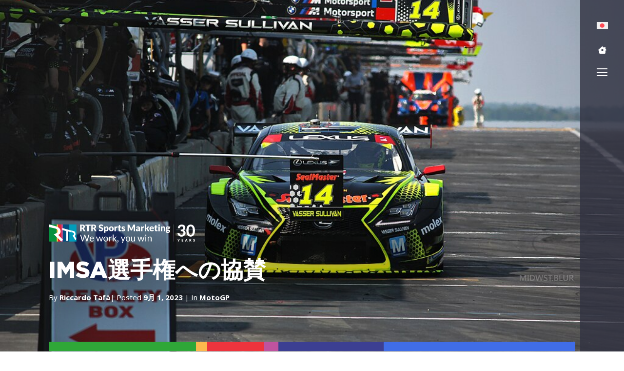

--- FILE ---
content_type: text/html; charset=UTF-8
request_url: https://rtrsports.com/ja/blog/%E3%82%A4%E3%83%B3%E3%82%B5%E9%81%B8%E6%89%8B%E6%A8%A9%E3%81%AE%E3%82%B9%E3%83%9D%E3%83%B3%E3%82%B5%E3%83%BC/
body_size: 27948
content:
<!doctype html>
<html lang="ja">

<head>
    <meta charset="UTF-8">
    <meta name="viewport" content="width=device-width, initial-scale=1">
    <link rel="profile" href="https://gmpg.org/xfn/11">
    <link rel="preconnect" href="https://fonts.googleapis.com">
    <link rel="preconnect" href="https://fonts.gstatic.com" crossorigin>
    <link href="https://fonts.googleapis.com/css2?family=Open+Sans:ital,wdth,wght@0,75..100,300..800;1,75..100,300..800&family=Playfair+Display:ital,wght@0,400..900;1,400..900&display=swap" rel="stylesheet">


    <script type="text/plain" data-cookieconsent="statistics">
	window.dataLayer = window.dataLayer || [];

	function gtag() {
		dataLayer.push(arguments);
	}

	gtag("consent", "default", {
		ad_personalization: "denied",
		ad_storage: "denied",
		ad_user_data: "denied",
		analytics_storage: "denied",
		functionality_storage: "denied",
		personalization_storage: "denied",
		security_storage: "granted",
		wait_for_update: 500,
	});
	gtag("set", "ads_data_redaction", true);
	</script>
<script type="text/javascript"
		id="Cookiebot"
		src="https://consent.cookiebot.com/uc.js"
		data-implementation="wp"
		data-cbid="190aabf8-6d8d-4d99-97aa-4b7399b9fc8e"
						data-culture="JA"
				async	></script>
<meta name='robots' content='index, follow, max-image-preview:large, max-snippet:-1, max-video-preview:-1' />
<!-- Google tag (gtag.js) consent mode dataLayer added by Site Kit -->
<script id="google_gtagjs-js-consent-mode-data-layer">
window.dataLayer = window.dataLayer || [];function gtag(){dataLayer.push(arguments);}
gtag('consent', 'default', {"ad_personalization":"denied","ad_storage":"denied","ad_user_data":"denied","analytics_storage":"denied","functionality_storage":"denied","security_storage":"denied","personalization_storage":"denied","region":["AT","BE","BG","CH","CY","CZ","DE","DK","EE","ES","FI","FR","GB","GR","HR","HU","IE","IS","IT","LI","LT","LU","LV","MT","NL","NO","PL","PT","RO","SE","SI","SK"],"wait_for_update":500});
window._googlesitekitConsentCategoryMap = {"statistics":["analytics_storage"],"marketing":["ad_storage","ad_user_data","ad_personalization"],"functional":["functionality_storage","security_storage"],"preferences":["personalization_storage"]};
window._googlesitekitConsents = {"ad_personalization":"denied","ad_storage":"denied","ad_user_data":"denied","analytics_storage":"denied","functionality_storage":"denied","security_storage":"denied","personalization_storage":"denied","region":["AT","BE","BG","CH","CY","CZ","DE","DK","EE","ES","FI","FR","GB","GR","HR","HU","IE","IS","IT","LI","LT","LU","LV","MT","NL","NO","PL","PT","RO","SE","SI","SK"],"wait_for_update":500};
</script>
<!-- Google タグ (gtag.js) の終了同意モード dataLayer が Site Kit によって追加されました -->

	<!-- This site is optimized with the Yoast SEO Premium plugin v26.8 (Yoast SEO v26.8) - https://yoast.com/product/yoast-seo-premium-wordpress/ -->
	<title>IMSA選手権への協賛 - RTRスポーツマーケティング</title>
	<meta name="description" content="IMSAは、最先端のテクノロジーと熱狂的なファン層を融合させた魅惑的なレースプラットフォームへと進化してきた。" />
	<link rel="canonical" href="https://rtrsports.com/ja/blog/インサ選手権のスポンサー/" />
	<meta property="og:locale" content="ja_JP" />
	<meta property="og:type" content="article" />
	<meta property="og:title" content="IMSA選手権への協賛" />
	<meta property="og:description" content="IMSAは、最先端のテクノロジーと熱狂的なファン層を融合させた魅惑的なレースプラットフォームへと進化してきた。" />
	<meta property="og:url" content="https://rtrsports.com/ja/blog/インサ選手権のスポンサー/" />
	<meta property="og:site_name" content="RTR Sports" />
	<meta property="article:publisher" content="https://www.facebook.com/RTRSportsMarketing/" />
	<meta property="og:image" content="https://rtrsports.com/wp-content/uploads/2024/07/coming_in_53107906166.jpg" />
	<meta property="og:image:width" content="1024" />
	<meta property="og:image:height" content="683" />
	<meta property="og:image:type" content="image/jpeg" />
	<meta name="author" content="Riccardo Tafà" />
	<meta name="twitter:card" content="summary_large_image" />
	<meta name="twitter:creator" content="@rtrsports" />
	<meta name="twitter:site" content="@rtrsports" />
	<meta name="twitter:label1" content="執筆者" />
	<meta name="twitter:data1" content="Riccardo Tafà" />
	<meta name="twitter:label2" content="推定読み取り時間" />
	<meta name="twitter:data2" content="2分" />
	<script type="application/ld+json" class="yoast-schema-graph">{"@context":"https://schema.org","@graph":[{"@type":"Article","@id":"https://rtrsports.com/ja/blog/%E3%82%A4%E3%83%B3%E3%82%B5%E9%81%B8%E6%89%8B%E6%A8%A9%E3%81%AE%E3%82%B9%E3%83%9D%E3%83%B3%E3%82%B5%E3%83%BC/#article","isPartOf":{"@id":"https://rtrsports.com/ja/blog/%E3%82%A4%E3%83%B3%E3%82%B5%E9%81%B8%E6%89%8B%E6%A8%A9%E3%81%AE%E3%82%B9%E3%83%9D%E3%83%B3%E3%82%B5%E3%83%BC/"},"author":{"name":"Riccardo Tafà","@id":"https://rtrsports.com/ja/#/schema/person/7ca2648b3d857cbfff8c499aaed0420e"},"headline":"IMSA選手権への協賛","datePublished":"2023-09-01T10:03:13+00:00","dateModified":"2025-06-14T13:45:31+00:00","mainEntityOfPage":{"@id":"https://rtrsports.com/ja/blog/%E3%82%A4%E3%83%B3%E3%82%B5%E9%81%B8%E6%89%8B%E6%A8%A9%E3%81%AE%E3%82%B9%E3%83%9D%E3%83%B3%E3%82%B5%E3%83%BC/"},"wordCount":53,"commentCount":0,"publisher":{"@id":"https://rtrsports.com/ja/#organization"},"image":{"@id":"https://rtrsports.com/ja/blog/%E3%82%A4%E3%83%B3%E3%82%B5%E9%81%B8%E6%89%8B%E6%A8%A9%E3%81%AE%E3%82%B9%E3%83%9D%E3%83%B3%E3%82%B5%E3%83%BC/#primaryimage"},"thumbnailUrl":"https://rtrsports.com/wp-content/uploads/2024/07/coming_in_53107906166.jpg","articleSection":["MotoGP"],"inLanguage":"ja","potentialAction":[{"@type":"CommentAction","name":"Comment","target":["https://rtrsports.com/ja/blog/%E3%82%A4%E3%83%B3%E3%82%B5%E9%81%B8%E6%89%8B%E6%A8%A9%E3%81%AE%E3%82%B9%E3%83%9D%E3%83%B3%E3%82%B5%E3%83%BC/#respond"]}]},{"@type":"WebPage","@id":"https://rtrsports.com/ja/blog/%E3%82%A4%E3%83%B3%E3%82%B5%E9%81%B8%E6%89%8B%E6%A8%A9%E3%81%AE%E3%82%B9%E3%83%9D%E3%83%B3%E3%82%B5%E3%83%BC/","url":"https://rtrsports.com/ja/blog/%E3%82%A4%E3%83%B3%E3%82%B5%E9%81%B8%E6%89%8B%E6%A8%A9%E3%81%AE%E3%82%B9%E3%83%9D%E3%83%B3%E3%82%B5%E3%83%BC/","name":"IMSA選手権への協賛 - RTRスポーツマーケティング","isPartOf":{"@id":"https://rtrsports.com/ja/#website"},"primaryImageOfPage":{"@id":"https://rtrsports.com/ja/blog/%E3%82%A4%E3%83%B3%E3%82%B5%E9%81%B8%E6%89%8B%E6%A8%A9%E3%81%AE%E3%82%B9%E3%83%9D%E3%83%B3%E3%82%B5%E3%83%BC/#primaryimage"},"image":{"@id":"https://rtrsports.com/ja/blog/%E3%82%A4%E3%83%B3%E3%82%B5%E9%81%B8%E6%89%8B%E6%A8%A9%E3%81%AE%E3%82%B9%E3%83%9D%E3%83%B3%E3%82%B5%E3%83%BC/#primaryimage"},"thumbnailUrl":"https://rtrsports.com/wp-content/uploads/2024/07/coming_in_53107906166.jpg","datePublished":"2023-09-01T10:03:13+00:00","dateModified":"2025-06-14T13:45:31+00:00","description":"IMSAは、最先端のテクノロジーと熱狂的なファン層を融合させた魅惑的なレースプラットフォームへと進化してきた。","breadcrumb":{"@id":"https://rtrsports.com/ja/blog/%E3%82%A4%E3%83%B3%E3%82%B5%E9%81%B8%E6%89%8B%E6%A8%A9%E3%81%AE%E3%82%B9%E3%83%9D%E3%83%B3%E3%82%B5%E3%83%BC/#breadcrumb"},"inLanguage":"ja","potentialAction":[{"@type":"ReadAction","target":["https://rtrsports.com/ja/blog/%E3%82%A4%E3%83%B3%E3%82%B5%E9%81%B8%E6%89%8B%E6%A8%A9%E3%81%AE%E3%82%B9%E3%83%9D%E3%83%B3%E3%82%B5%E3%83%BC/"]}]},{"@type":"ImageObject","inLanguage":"ja","@id":"https://rtrsports.com/ja/blog/%E3%82%A4%E3%83%B3%E3%82%B5%E9%81%B8%E6%89%8B%E6%A8%A9%E3%81%AE%E3%82%B9%E3%83%9D%E3%83%B3%E3%82%B5%E3%83%BC/#primaryimage","url":"https://rtrsports.com/wp-content/uploads/2024/07/coming_in_53107906166.jpg","contentUrl":"https://rtrsports.com/wp-content/uploads/2024/07/coming_in_53107906166.jpg","width":1024,"height":683,"caption":"IMSAキャンプへの協賛"},{"@type":"BreadcrumbList","@id":"https://rtrsports.com/ja/blog/%E3%82%A4%E3%83%B3%E3%82%B5%E9%81%B8%E6%89%8B%E6%A8%A9%E3%81%AE%E3%82%B9%E3%83%9D%E3%83%B3%E3%82%B5%E3%83%BC/#breadcrumb","itemListElement":[{"@type":"ListItem","position":1,"name":"Home","item":"https://rtrsports.com/ja/"},{"@type":"ListItem","position":2,"name":"私たちのブログ","item":"https://rtrsports.com/ja/our-blogs/"},{"@type":"ListItem","position":3,"name":"IMSA選手権への協賛"}]},{"@type":"WebSite","@id":"https://rtrsports.com/ja/#website","url":"https://rtrsports.com/ja/","name":"RTR Sports","description":"Your reference point for tier-one motorsport sponsorship","publisher":{"@id":"https://rtrsports.com/ja/#organization"},"potentialAction":[{"@type":"SearchAction","target":{"@type":"EntryPoint","urlTemplate":"https://rtrsports.com/ja/?s={search_term_string}"},"query-input":{"@type":"PropertyValueSpecification","valueRequired":true,"valueName":"search_term_string"}}],"inLanguage":"ja"},{"@type":"Organization","@id":"https://rtrsports.com/ja/#organization","name":"RTR Sports","url":"https://rtrsports.com/ja/","logo":{"@type":"ImageObject","inLanguage":"ja","@id":"https://rtrsports.com/ja/#/schema/logo/image/","url":"https://rtrsports.com/wp-content/uploads/2024/01/rtrsports-anniversary-1.jpg","contentUrl":"https://rtrsports.com/wp-content/uploads/2024/01/rtrsports-anniversary-1.jpg","width":946,"height":260,"caption":"RTR Sports"},"image":{"@id":"https://rtrsports.com/ja/#/schema/logo/image/"},"sameAs":["https://www.facebook.com/RTRSportsMarketing/","https://x.com/rtrsports","https://linkedin.com/company/rtr-srl---sports-marketing"]},{"@type":"Person","@id":"https://rtrsports.com/ja/#/schema/person/7ca2648b3d857cbfff8c499aaed0420e","name":"Riccardo Tafà","image":{"@type":"ImageObject","inLanguage":"ja","@id":"https://rtrsports.com/ja/#/schema/person/image/","url":"https://secure.gravatar.com/avatar/0e03f35d1883656b70508e45dddcbdf581004a3a428fe432d9559b9bbffe803c?s=96&d=mm&r=g","contentUrl":"https://secure.gravatar.com/avatar/0e03f35d1883656b70508e45dddcbdf581004a3a428fe432d9559b9bbffe803c?s=96&d=mm&r=g","caption":"Riccardo Tafà"},"description":"Managing Director for RTR Sports, Riccardo graduated in law at the University of Bologna. He began his career in London in PR, then started working in two and four-wheelers. A brief move to Monaco followed before returning to Italy. There he founded RTR, first a consulting firm and then a sports marketing company which, eventually, he moved back to London.","sameAs":["https://stg-rtrsportscom-rtrstaging.kinsta.cloud"],"url":"https://rtrsports.com/ja/author/riccardo/"}]}</script>
	<!-- / Yoast SEO Premium plugin. -->


<link rel='dns-prefetch' href='//www.googletagmanager.com' />
<link rel="alternate" type="application/rss+xml" title="RTR Sports &raquo; フィード" href="https://rtrsports.com/ja/feed/" />
<link rel="alternate" type="application/rss+xml" title="RTR Sports &raquo; コメントフィード" href="https://rtrsports.com/ja/comments/feed/" />
<link rel="alternate" type="application/rss+xml" title="RTR Sports &raquo; IMSA選手権への協賛 のコメントのフィード" href="https://rtrsports.com/ja/blog/%E3%82%A4%E3%83%B3%E3%82%B5%E9%81%B8%E6%89%8B%E6%A8%A9%E3%81%AE%E3%82%B9%E3%83%9D%E3%83%B3%E3%82%B5%E3%83%BC/feed/" />
<link rel="alternate" title="oEmbed (JSON)" type="application/json+oembed" href="https://rtrsports.com/ja/wp-json/oembed/1.0/embed?url=https%3A%2F%2Frtrsports.com%2Fja%2Fblog%2F%25E3%2582%25A4%25E3%2583%25B3%25E3%2582%25B5%25E9%2581%25B8%25E6%2589%258B%25E6%25A8%25A9%25E3%2581%25AE%25E3%2582%25B9%25E3%2583%259D%25E3%2583%25B3%25E3%2582%25B5%25E3%2583%25BC%2F" />
<link rel="alternate" title="oEmbed (XML)" type="text/xml+oembed" href="https://rtrsports.com/ja/wp-json/oembed/1.0/embed?url=https%3A%2F%2Frtrsports.com%2Fja%2Fblog%2F%25E3%2582%25A4%25E3%2583%25B3%25E3%2582%25B5%25E9%2581%25B8%25E6%2589%258B%25E6%25A8%25A9%25E3%2581%25AE%25E3%2582%25B9%25E3%2583%259D%25E3%2583%25B3%25E3%2582%25B5%25E3%2583%25BC%2F&#038;format=xml" />
<style id='wp-img-auto-sizes-contain-inline-css'>
img:is([sizes=auto i],[sizes^="auto," i]){contain-intrinsic-size:3000px 1500px}
/*# sourceURL=wp-img-auto-sizes-contain-inline-css */
</style>
<style id='wp-emoji-styles-inline-css'>

	img.wp-smiley, img.emoji {
		display: inline !important;
		border: none !important;
		box-shadow: none !important;
		height: 1em !important;
		width: 1em !important;
		margin: 0 0.07em !important;
		vertical-align: -0.1em !important;
		background: none !important;
		padding: 0 !important;
	}
/*# sourceURL=wp-emoji-styles-inline-css */
</style>
<link rel='stylesheet' id='wp-block-library-css' href='https://rtrsports.com/wp-includes/css/dist/block-library/style.min.css?ver=6.9' media='all' />
<style id='global-styles-inline-css'>
:root{--wp--preset--aspect-ratio--square: 1;--wp--preset--aspect-ratio--4-3: 4/3;--wp--preset--aspect-ratio--3-4: 3/4;--wp--preset--aspect-ratio--3-2: 3/2;--wp--preset--aspect-ratio--2-3: 2/3;--wp--preset--aspect-ratio--16-9: 16/9;--wp--preset--aspect-ratio--9-16: 9/16;--wp--preset--color--black: #000000;--wp--preset--color--cyan-bluish-gray: #abb8c3;--wp--preset--color--white: #ffffff;--wp--preset--color--pale-pink: #f78da7;--wp--preset--color--vivid-red: #cf2e2e;--wp--preset--color--luminous-vivid-orange: #ff6900;--wp--preset--color--luminous-vivid-amber: #fcb900;--wp--preset--color--light-green-cyan: #7bdcb5;--wp--preset--color--vivid-green-cyan: #00d084;--wp--preset--color--pale-cyan-blue: #8ed1fc;--wp--preset--color--vivid-cyan-blue: #0693e3;--wp--preset--color--vivid-purple: #9b51e0;--wp--preset--gradient--vivid-cyan-blue-to-vivid-purple: linear-gradient(135deg,rgb(6,147,227) 0%,rgb(155,81,224) 100%);--wp--preset--gradient--light-green-cyan-to-vivid-green-cyan: linear-gradient(135deg,rgb(122,220,180) 0%,rgb(0,208,130) 100%);--wp--preset--gradient--luminous-vivid-amber-to-luminous-vivid-orange: linear-gradient(135deg,rgb(252,185,0) 0%,rgb(255,105,0) 100%);--wp--preset--gradient--luminous-vivid-orange-to-vivid-red: linear-gradient(135deg,rgb(255,105,0) 0%,rgb(207,46,46) 100%);--wp--preset--gradient--very-light-gray-to-cyan-bluish-gray: linear-gradient(135deg,rgb(238,238,238) 0%,rgb(169,184,195) 100%);--wp--preset--gradient--cool-to-warm-spectrum: linear-gradient(135deg,rgb(74,234,220) 0%,rgb(151,120,209) 20%,rgb(207,42,186) 40%,rgb(238,44,130) 60%,rgb(251,105,98) 80%,rgb(254,248,76) 100%);--wp--preset--gradient--blush-light-purple: linear-gradient(135deg,rgb(255,206,236) 0%,rgb(152,150,240) 100%);--wp--preset--gradient--blush-bordeaux: linear-gradient(135deg,rgb(254,205,165) 0%,rgb(254,45,45) 50%,rgb(107,0,62) 100%);--wp--preset--gradient--luminous-dusk: linear-gradient(135deg,rgb(255,203,112) 0%,rgb(199,81,192) 50%,rgb(65,88,208) 100%);--wp--preset--gradient--pale-ocean: linear-gradient(135deg,rgb(255,245,203) 0%,rgb(182,227,212) 50%,rgb(51,167,181) 100%);--wp--preset--gradient--electric-grass: linear-gradient(135deg,rgb(202,248,128) 0%,rgb(113,206,126) 100%);--wp--preset--gradient--midnight: linear-gradient(135deg,rgb(2,3,129) 0%,rgb(40,116,252) 100%);--wp--preset--font-size--small: 13px;--wp--preset--font-size--medium: 20px;--wp--preset--font-size--large: 36px;--wp--preset--font-size--x-large: 42px;--wp--preset--spacing--20: 0.44rem;--wp--preset--spacing--30: 0.67rem;--wp--preset--spacing--40: 1rem;--wp--preset--spacing--50: 1.5rem;--wp--preset--spacing--60: 2.25rem;--wp--preset--spacing--70: 3.38rem;--wp--preset--spacing--80: 5.06rem;--wp--preset--shadow--natural: 6px 6px 9px rgba(0, 0, 0, 0.2);--wp--preset--shadow--deep: 12px 12px 50px rgba(0, 0, 0, 0.4);--wp--preset--shadow--sharp: 6px 6px 0px rgba(0, 0, 0, 0.2);--wp--preset--shadow--outlined: 6px 6px 0px -3px rgb(255, 255, 255), 6px 6px rgb(0, 0, 0);--wp--preset--shadow--crisp: 6px 6px 0px rgb(0, 0, 0);}:where(.is-layout-flex){gap: 0.5em;}:where(.is-layout-grid){gap: 0.5em;}body .is-layout-flex{display: flex;}.is-layout-flex{flex-wrap: wrap;align-items: center;}.is-layout-flex > :is(*, div){margin: 0;}body .is-layout-grid{display: grid;}.is-layout-grid > :is(*, div){margin: 0;}:where(.wp-block-columns.is-layout-flex){gap: 2em;}:where(.wp-block-columns.is-layout-grid){gap: 2em;}:where(.wp-block-post-template.is-layout-flex){gap: 1.25em;}:where(.wp-block-post-template.is-layout-grid){gap: 1.25em;}.has-black-color{color: var(--wp--preset--color--black) !important;}.has-cyan-bluish-gray-color{color: var(--wp--preset--color--cyan-bluish-gray) !important;}.has-white-color{color: var(--wp--preset--color--white) !important;}.has-pale-pink-color{color: var(--wp--preset--color--pale-pink) !important;}.has-vivid-red-color{color: var(--wp--preset--color--vivid-red) !important;}.has-luminous-vivid-orange-color{color: var(--wp--preset--color--luminous-vivid-orange) !important;}.has-luminous-vivid-amber-color{color: var(--wp--preset--color--luminous-vivid-amber) !important;}.has-light-green-cyan-color{color: var(--wp--preset--color--light-green-cyan) !important;}.has-vivid-green-cyan-color{color: var(--wp--preset--color--vivid-green-cyan) !important;}.has-pale-cyan-blue-color{color: var(--wp--preset--color--pale-cyan-blue) !important;}.has-vivid-cyan-blue-color{color: var(--wp--preset--color--vivid-cyan-blue) !important;}.has-vivid-purple-color{color: var(--wp--preset--color--vivid-purple) !important;}.has-black-background-color{background-color: var(--wp--preset--color--black) !important;}.has-cyan-bluish-gray-background-color{background-color: var(--wp--preset--color--cyan-bluish-gray) !important;}.has-white-background-color{background-color: var(--wp--preset--color--white) !important;}.has-pale-pink-background-color{background-color: var(--wp--preset--color--pale-pink) !important;}.has-vivid-red-background-color{background-color: var(--wp--preset--color--vivid-red) !important;}.has-luminous-vivid-orange-background-color{background-color: var(--wp--preset--color--luminous-vivid-orange) !important;}.has-luminous-vivid-amber-background-color{background-color: var(--wp--preset--color--luminous-vivid-amber) !important;}.has-light-green-cyan-background-color{background-color: var(--wp--preset--color--light-green-cyan) !important;}.has-vivid-green-cyan-background-color{background-color: var(--wp--preset--color--vivid-green-cyan) !important;}.has-pale-cyan-blue-background-color{background-color: var(--wp--preset--color--pale-cyan-blue) !important;}.has-vivid-cyan-blue-background-color{background-color: var(--wp--preset--color--vivid-cyan-blue) !important;}.has-vivid-purple-background-color{background-color: var(--wp--preset--color--vivid-purple) !important;}.has-black-border-color{border-color: var(--wp--preset--color--black) !important;}.has-cyan-bluish-gray-border-color{border-color: var(--wp--preset--color--cyan-bluish-gray) !important;}.has-white-border-color{border-color: var(--wp--preset--color--white) !important;}.has-pale-pink-border-color{border-color: var(--wp--preset--color--pale-pink) !important;}.has-vivid-red-border-color{border-color: var(--wp--preset--color--vivid-red) !important;}.has-luminous-vivid-orange-border-color{border-color: var(--wp--preset--color--luminous-vivid-orange) !important;}.has-luminous-vivid-amber-border-color{border-color: var(--wp--preset--color--luminous-vivid-amber) !important;}.has-light-green-cyan-border-color{border-color: var(--wp--preset--color--light-green-cyan) !important;}.has-vivid-green-cyan-border-color{border-color: var(--wp--preset--color--vivid-green-cyan) !important;}.has-pale-cyan-blue-border-color{border-color: var(--wp--preset--color--pale-cyan-blue) !important;}.has-vivid-cyan-blue-border-color{border-color: var(--wp--preset--color--vivid-cyan-blue) !important;}.has-vivid-purple-border-color{border-color: var(--wp--preset--color--vivid-purple) !important;}.has-vivid-cyan-blue-to-vivid-purple-gradient-background{background: var(--wp--preset--gradient--vivid-cyan-blue-to-vivid-purple) !important;}.has-light-green-cyan-to-vivid-green-cyan-gradient-background{background: var(--wp--preset--gradient--light-green-cyan-to-vivid-green-cyan) !important;}.has-luminous-vivid-amber-to-luminous-vivid-orange-gradient-background{background: var(--wp--preset--gradient--luminous-vivid-amber-to-luminous-vivid-orange) !important;}.has-luminous-vivid-orange-to-vivid-red-gradient-background{background: var(--wp--preset--gradient--luminous-vivid-orange-to-vivid-red) !important;}.has-very-light-gray-to-cyan-bluish-gray-gradient-background{background: var(--wp--preset--gradient--very-light-gray-to-cyan-bluish-gray) !important;}.has-cool-to-warm-spectrum-gradient-background{background: var(--wp--preset--gradient--cool-to-warm-spectrum) !important;}.has-blush-light-purple-gradient-background{background: var(--wp--preset--gradient--blush-light-purple) !important;}.has-blush-bordeaux-gradient-background{background: var(--wp--preset--gradient--blush-bordeaux) !important;}.has-luminous-dusk-gradient-background{background: var(--wp--preset--gradient--luminous-dusk) !important;}.has-pale-ocean-gradient-background{background: var(--wp--preset--gradient--pale-ocean) !important;}.has-electric-grass-gradient-background{background: var(--wp--preset--gradient--electric-grass) !important;}.has-midnight-gradient-background{background: var(--wp--preset--gradient--midnight) !important;}.has-small-font-size{font-size: var(--wp--preset--font-size--small) !important;}.has-medium-font-size{font-size: var(--wp--preset--font-size--medium) !important;}.has-large-font-size{font-size: var(--wp--preset--font-size--large) !important;}.has-x-large-font-size{font-size: var(--wp--preset--font-size--x-large) !important;}
/*# sourceURL=global-styles-inline-css */
</style>

<style id='classic-theme-styles-inline-css'>
/*! This file is auto-generated */
.wp-block-button__link{color:#fff;background-color:#32373c;border-radius:9999px;box-shadow:none;text-decoration:none;padding:calc(.667em + 2px) calc(1.333em + 2px);font-size:1.125em}.wp-block-file__button{background:#32373c;color:#fff;text-decoration:none}
/*# sourceURL=/wp-includes/css/classic-themes.min.css */
</style>
<link rel='stylesheet' id='amazonpolly-css' href='https://rtrsports.com/wp-content/plugins/amazon-polly/public/css/amazonpolly-public.css?ver=1.0.0' media='all' />
<link rel='stylesheet' id='contact-form-7-css' href='https://rtrsports.com/wp-content/plugins/contact-form-7/includes/css/styles.css?ver=6.1.4' media='all' />
<link rel='stylesheet' id='wpml-legacy-dropdown-click-0-css' href='https://rtrsports.com/wp-content/plugins/sitepress-multilingual-cms/templates/language-switchers/legacy-dropdown-click/style.min.css?ver=1' media='all' />
<link rel='stylesheet' id='magnific-css-css' href='https://rtrsports.com/wp-content/themes/rtr-sports/assets/css/magnific-popup.css?ver=1.0.0' media='all' />
<link rel='stylesheet' id='slick-css-css' href='https://rtrsports.com/wp-content/themes/rtr-sports/assets/css/slick.css?ver=1.0.0' media='all' />
<link rel='stylesheet' id='all-css-css' href='https://rtrsports.com/wp-content/themes/rtr-sports/assets/css/all.min.css?ver=1.0.0' media='all' />
<link rel='stylesheet' id='townsendtimber-style-css' href='https://rtrsports.com/wp-content/themes/rtr-sports/style.css?ver=1.0.0' media='all' />
<link rel='stylesheet' id='responsive-css-css' href='https://rtrsports.com/wp-content/themes/rtr-sports/assets/css/responsive.css?ver=1.0.0' media='all' />
<script id="wpml-cookie-js-extra">
var wpml_cookies = {"wp-wpml_current_language":{"value":"ja","expires":1,"path":"/"}};
var wpml_cookies = {"wp-wpml_current_language":{"value":"ja","expires":1,"path":"/"}};
//# sourceURL=wpml-cookie-js-extra
</script>
<script src="https://rtrsports.com/wp-content/plugins/sitepress-multilingual-cms/res/js/cookies/language-cookie.js?ver=486900" id="wpml-cookie-js" defer data-wp-strategy="defer"></script>
<script src="https://rtrsports.com/wp-includes/js/jquery/jquery.min.js?ver=3.7.1" id="jquery-core-js"></script>
<script src="https://rtrsports.com/wp-includes/js/jquery/jquery-migrate.min.js?ver=3.4.1" id="jquery-migrate-js"></script>
<script src="https://rtrsports.com/wp-content/plugins/amazon-polly/public/js/amazonpolly-public.js?ver=1.0.0" id="amazonpolly-js"></script>
<script id="wp-consent-api-js-extra">
var consent_api = {"consent_type":"optin","waitfor_consent_hook":"","cookie_expiration":"30","cookie_prefix":"wp_consent","services":[]};
//# sourceURL=wp-consent-api-js-extra
</script>
<script src="https://rtrsports.com/wp-content/plugins/wp-consent-api/assets/js/wp-consent-api.min.js?ver=2.0.0" id="wp-consent-api-js"></script>
<script id="cookiebot-wp-consent-level-api-integration-js-extra">
var cookiebot_category_mapping = {"n=1;p=1;s=1;m=1":{"preferences":1,"statistics":1,"statistics-anonymous":0,"marketing":1},"n=1;p=1;s=1;m=0":{"preferences":1,"statistics":1,"statistics-anonymous":1,"marketing":0},"n=1;p=1;s=0;m=1":{"preferences":1,"statistics":0,"statistics-anonymous":0,"marketing":1},"n=1;p=1;s=0;m=0":{"preferences":1,"statistics":0,"statistics-anonymous":0,"marketing":0},"n=1;p=0;s=1;m=1":{"preferences":0,"statistics":1,"statistics-anonymous":0,"marketing":1},"n=1;p=0;s=1;m=0":{"preferences":0,"statistics":1,"statistics-anonymous":0,"marketing":0},"n=1;p=0;s=0;m=1":{"preferences":0,"statistics":0,"statistics-anonymous":0,"marketing":1},"n=1;p=0;s=0;m=0":{"preferences":0,"statistics":0,"statistics-anonymous":0,"marketing":0}};
var cookiebot_consent_type = {"type":"optin"};
//# sourceURL=cookiebot-wp-consent-level-api-integration-js-extra
</script>
<script src="https://rtrsports.com/wp-content/plugins/cookiebot/assets/js/frontend/cb_frame/cookiebot-wp-consent-level-api-integration.js?ver=4.6.2" id="cookiebot-wp-consent-level-api-integration-js"></script>
<script src="https://rtrsports.com/wp-content/plugins/sitepress-multilingual-cms/templates/language-switchers/legacy-dropdown-click/script.min.js?ver=1" id="wpml-legacy-dropdown-click-0-js"></script>

<!-- Site Kit によって追加された Google タグ（gtag.js）スニペット -->
<!-- Google アナリティクス スニペット (Site Kit が追加) -->
<!-- Site Kit によって追加された Google 広告のスニペット -->
<script src="https://www.googletagmanager.com/gtag/js?id=GT-T5MGHKH" id="google_gtagjs-js" async></script>
<script id="google_gtagjs-js-after">
window.dataLayer = window.dataLayer || [];function gtag(){dataLayer.push(arguments);}
gtag("set","linker",{"domains":["rtrsports.com"]});
gtag("js", new Date());
gtag("set", "developer_id.dZTNiMT", true);
gtag("config", "GT-T5MGHKH");
gtag("config", "AW-936058548");
 window._googlesitekit = window._googlesitekit || {}; window._googlesitekit.throttledEvents = []; window._googlesitekit.gtagEvent = (name, data) => { var key = JSON.stringify( { name, data } ); if ( !! window._googlesitekit.throttledEvents[ key ] ) { return; } window._googlesitekit.throttledEvents[ key ] = true; setTimeout( () => { delete window._googlesitekit.throttledEvents[ key ]; }, 5 ); gtag( "event", name, { ...data, event_source: "site-kit" } ); }; 
//# sourceURL=google_gtagjs-js-after
</script>
<link rel="https://api.w.org/" href="https://rtrsports.com/ja/wp-json/" /><link rel="alternate" title="JSON" type="application/json" href="https://rtrsports.com/ja/wp-json/wp/v2/posts/241259" /><link rel="EditURI" type="application/rsd+xml" title="RSD" href="https://rtrsports.com/xmlrpc.php?rsd" />
<meta name="generator" content="WordPress 6.9" />
<link rel='shortlink' href='https://rtrsports.com/ja/?p=241259' />
<meta name="generator" content="WPML ver:4.8.6 stt:5,59,9,1,4,3,25,27,28,40,41,2,53;" />

		<!-- GA Google Analytics @ https://m0n.co/ga -->
		<script async src="https://www.googletagmanager.com/gtag/js?id=UA-91744429-3"></script>
		<script>
			window.dataLayer = window.dataLayer || [];
			function gtag(){dataLayer.push(arguments);}
			gtag('js', new Date());
			gtag('config', 'UA-91744429-3');
		</script>

	<meta name="generator" content="Site Kit by Google 1.170.0" />
		<script>
		(function(h,o,t,j,a,r){
			h.hj=h.hj||function(){(h.hj.q=h.hj.q||[]).push(arguments)};
			h._hjSettings={hjid:6396913,hjsv:5};
			a=o.getElementsByTagName('head')[0];
			r=o.createElement('script');r.async=1;
			r.src=t+h._hjSettings.hjid+j+h._hjSettings.hjsv;
			a.appendChild(r);
		})(window,document,'//static.hotjar.com/c/hotjar-','.js?sv=');
		</script>
		<link rel="pingback" href="https://rtrsports.com/xmlrpc.php"><style>
        .mk-gallery {
            display: flex;
            flex-wrap: wrap;
        }
        .mk-gallery-item {
            padding: 5px;
            box-sizing: border-box;
        }
        .mk-gallery-frame {
            position: relative;
            overflow: hidden;
        }
        .mk-gallery-frame img {
            width: 100%;
            object-fit: cover;
        }
        .mk-gallery-title {
            position: absolute;
            bottom: 5px;
            left: 5px;
            background-color: rgba(0, 0, 0, 0.5);
            color: #fff;
            padding: 2px 5px;
            font-size: 14px;
        }
    </style><script id='nitro-telemetry-meta' nitro-exclude>window.NPTelemetryMetadata={missReason: (!window.NITROPACK_STATE ? 'cache not found' : 'hit'),pageType: 'post',isEligibleForOptimization: true,}</script><script id='nitro-generic' nitro-exclude>(()=>{window.NitroPack=window.NitroPack||{coreVersion:"na",isCounted:!1};let e=document.createElement("script");if(e.src="https://nitroscripts.com/TwDKCrTCDluhfJZzzxJgmwXcAXQhFyVC",e.async=!0,e.id="nitro-script",document.head.appendChild(e),!window.NitroPack.isCounted){window.NitroPack.isCounted=!0;let t=()=>{navigator.sendBeacon("https://to.getnitropack.com/p",JSON.stringify({siteId:"TwDKCrTCDluhfJZzzxJgmwXcAXQhFyVC",url:window.location.href,isOptimized:!!window.IS_NITROPACK,coreVersion:"na",missReason:window.NPTelemetryMetadata?.missReason||"",pageType:window.NPTelemetryMetadata?.pageType||"",isEligibleForOptimization:!!window.NPTelemetryMetadata?.isEligibleForOptimization}))};(()=>{let e=()=>new Promise(e=>{"complete"===document.readyState?e():window.addEventListener("load",e)}),i=()=>new Promise(e=>{document.prerendering?document.addEventListener("prerenderingchange",e,{once:!0}):e()}),a=async()=>{await i(),await e(),t()};a()})(),window.addEventListener("pageshow",e=>{if(e.persisted){let i=document.prerendering||self.performance?.getEntriesByType?.("navigation")[0]?.activationStart>0;"visible"!==document.visibilityState||i||t()}})}})();</script>
<!-- Google タグ マネージャー スニペット (Site Kit が追加) -->
<script>
			( function( w, d, s, l, i ) {
				w[l] = w[l] || [];
				w[l].push( {'gtm.start': new Date().getTime(), event: 'gtm.js'} );
				var f = d.getElementsByTagName( s )[0],
					j = d.createElement( s ), dl = l != 'dataLayer' ? '&l=' + l : '';
				j.async = true;
				j.src = 'https://www.googletagmanager.com/gtm.js?id=' + i + dl;
				f.parentNode.insertBefore( j, f );
			} )( window, document, 'script', 'dataLayer', 'GTM-WF66P4G' );
			
</script>

<!-- (ここまで) Google タグ マネージャー スニペット (Site Kit が追加) -->
<!-- Google tag (gtag.js) -->
<script async src="https://www.googletagmanager.com/gtag/js?id=G-W4Q8XC6PM6"></script>
<script>
  window.dataLayer = window.dataLayer || [];
  function gtag(){dataLayer.push(arguments);}
  gtag('js', new Date());

  gtag('config', 'G-W4Q8XC6PM6');
</script>



<meta name="google-site-verification" content="tFRZLEbD-0JSgTuT00QfkQrXmfI0h7stdcaFh1oUGkA" />
<script> (function(){ window.ldfdr = window.ldfdr || {}; (function(d, s, ss, fs){ fs = d.getElementsByTagName(s)[0]; function ce(src){ var cs = d.createElement(s); cs.src = src; setTimeout(function(){fs.parentNode.insertBefore(cs,fs)}, 1); } ce(ss); })(document, 'script', 'https://sc.lfeeder.com/lftracker_v1_YEgkB8lW22Jaep3Z.js'); })(); </script>

<!-- Google Tag Manager -->
<script>(function(w,d,s,l,i){w[l]=w[l]||[];w[l].push({'gtm.start':
new Date().getTime(),event:'gtm.js'});var f=d.getElementsByTagName(s)[0],
j=d.createElement(s),dl=l!='dataLayer'?'&l='+l:'';j.async=true;j.src=
'https://www.googletagmanager.com/gtm.js?id='+i+dl;f.parentNode.insertBefore(j,f);
})(window,document,'script','dataLayer','GTM-WF66P4G');</script>
<!-- End Google Tag Manager -->

<!-- Google tag (gtag.js) -->
<script async src="https://www.googletagmanager.com/gtag/js?id=AW-936058548"></script>
<script>
  window.dataLayer = window.dataLayer || [];
  function gtag(){dataLayer.push(arguments);}
  gtag('js', new Date());

  gtag('config', 'AW-936058548');
</script>


<!-- Event snippet for Visualizzazione di pagina conversion page -->
<script>
  gtag('event', 'conversion', {'send_to': 'AW-936058548/Y9rBCKL59vgYELS9rL4D'});
</script>
<link rel="icon" href="https://rtrsports.com/wp-content/uploads/2024/05/fav-36x36.png" sizes="32x32" />
<link rel="icon" href="https://rtrsports.com/wp-content/uploads/2024/05/fav.png" sizes="192x192" />
<link rel="apple-touch-icon" href="https://rtrsports.com/wp-content/uploads/2024/05/fav.png" />
<meta name="msapplication-TileImage" content="https://rtrsports.com/wp-content/uploads/2024/05/fav.png" />
</head>

<body data-rsssl=1 class="wp-singular post-template-default single single-post postid-241259 single-format-standard wp-theme-rtr-sports">
<!-- Google Tag Manager (noscript) -->
<noscript><iframe src="https://www.googletagmanager.com/ns.html?id=GTM-WF66P4G"
height="0" width="0" style="display:none;visibility:hidden"></iframe></noscript>
<!-- End Google Tag Manager (noscript) -->
    		<!-- Google タグ マネージャー (noscript) スニペット (Site Kit が追加) -->
		<noscript>
			<iframe src="https://www.googletagmanager.com/ns.html?id=GTM-WF66P4G" height="0" width="0" style="display:none;visibility:hidden"></iframe>
		</noscript>
		<!-- (ここまで) Google タグ マネージャー (noscript) スニペット (Site Kit が追加) -->
		    
    <div id="page" class="site everything-else" role="document" aria-label="Page">

        <header class="site-header" aria-label="Site Header" role="banner">
            <nav aria-label="Main Navigation" role="navigation">
                <!-- Code for add home icon -->
                                    <div class="home-icon">
                        <a href="https://rtrsports.com/ja/" title="RTR Sports Marketing" aria-label="Icon" role="button" accesskey="h">
                            <i class="fa-solid fa-house"></i>
                        </a>
                    </div>
                                <!-- Code for add home icon -->
                <!-- Code for menu -->
                <div class="site-menu">
                    <div class="menu-japanese-main-menu-container"><ul id="menu-japanese-main-menu" class="enumenu_ul"><li id="menu-item-143185" class="menu-item menu-item-type-custom menu-item-object-custom menu-item-has-children menu-item-143185"><a href="#">会社概要</a>
<ul class="sub-menu">
	<li id="menu-item-143198" class="menu-item menu-item-type-custom menu-item-object-custom menu-item-143198"><a href="https://rtrsports.com/ja/%e5%be%8c%e6%8f%b4/">代理店</a></li>
	<li id="menu-item-143202" class="menu-item menu-item-type-custom menu-item-object-custom menu-item-143202"><a href="https://rtrsports.com/ja/%e3%82%b9%e3%83%9d%e3%83%bc%e3%83%84%e3%83%bb%e3%82%b9%e3%83%9d%e3%83%b3%e3%82%b5%e3%83%bc%e3%82%b7%e3%83%83%e3%83%97%e3%83%bb%e3%83%97%e3%83%ad%e3%82%b0%e3%83%a9%e3%83%a0/">スポンサーの重要性</a></li>
</ul>
</li>
<li id="menu-item-143186" class="menu-item menu-item-type-custom menu-item-object-custom menu-item-has-children menu-item-143186"><a href="#">事業内容</a>
<ul class="sub-menu">
	<li id="menu-item-143203" class="menu-item menu-item-type-custom menu-item-object-custom menu-item-143203"><a href="https://rtrsports.com/ja/%e3%82%b9%e3%83%9d%e3%83%b3%e3%82%b5%e3%83%bc%e3%82%b7%e3%83%83%e3%83%97-%e3%83%a2%e3%83%88gp/">MotoGPスポンサーエージェンシー</a></li>
	<li id="menu-item-143204" class="menu-item menu-item-type-custom menu-item-object-custom menu-item-143204"><a href="https://rtrsports.com/ja/%e3%83%95%e3%82%a9%e3%83%bc%e3%83%9f%e3%83%a5%e3%83%a9-1-%e3%82%b9%e3%83%9d%e3%83%b3%e3%82%b5%e3%83%bc%e3%82%b7%e3%83%83%e3%83%97/">F1スポンサーエージェンシー</a></li>
	<li id="menu-item-143205" class="menu-item menu-item-type-custom menu-item-object-custom menu-item-143205"><a href="https://rtrsports.com/ja/%e3%82%a2%e3%83%b3%e3%83%89%e3%83%ac%e3%83%83%e3%83%86%e3%82%a3%e3%83%bb%e3%82%aa%e3%83%bc%e3%83%88%e3%82%b9%e3%83%9d%e3%83%bc%e3%83%88%e3%83%bb%e3%82%b9%e3%83%9d%e3%83%b3%e3%82%b5%e3%83%aa%e3%83%b3/">フォーミュラE スポンサーエージェンシー</a></li>
	<li id="menu-item-143206" class="menu-item menu-item-type-custom menu-item-object-custom menu-item-143206"><a href="https://rtrsports.com/ja/wsbk%e3%82%b9%e3%83%9d%e3%83%b3%e3%82%b5%e3%83%bc%e3%82%b7%e3%83%83%e3%83%97/">WSBKスポンサーエージェンシー</a></li>
</ul>
</li>
<li id="menu-item-143187" class="menu-item menu-item-type-custom menu-item-object-custom menu-item-143187"><a href="https://rtrsports.com/ja/rtr%e3%82%b9%e3%83%9d%e3%83%bc%e3%83%84%e3%82%92%e9%81%b8%e3%81%b6%e7%90%86%e7%94%b1/">なぜRTRなのか？</a></li>
<li id="menu-item-143188" class="menu-item menu-item-type-custom menu-item-object-custom menu-item-has-children menu-item-143188"><a href="https://rtrsports.com/ja/%e3%81%8a%e5%ae%a2%e6%a7%98/">クライアント</a>
<ul class="sub-menu">
	<li id="menu-item-147316" class="menu-item menu-item-type-post_type menu-item-object-page menu-item-147316"><a href="https://rtrsports.com/ja/%E5%B9%B4/">年</a></li>
</ul>
</li>
<li id="menu-item-143189" class="menu-item menu-item-type-custom menu-item-object-custom menu-item-143189"><a href="https://rtrsports.com/ja/%E3%83%96%E3%83%AD%E3%82%B0/">ブログ</a></li>
<li id="menu-item-143190" class="menu-item menu-item-type-custom menu-item-object-custom menu-item-143190"><a href="https://rtrsports.com/ja/%e3%82%b9%e3%83%9d%e3%83%b3%e3%82%b5%e3%83%bc%e3%82%b7%e3%83%83%e3%83%97%e3%83%bb%e3%82%ab%e3%83%ab%e3%82%ad%e3%83%a5%e3%83%ac%e3%83%bc%e3%82%bf%e3%83%bc%e3%83%bb%e3%82%bb%e3%83%ac%e3%82%af%e3%82%bf/">値段はいくらですか？</a></li>
<li id="menu-item-143191" class="menu-item menu-item-type-custom menu-item-object-custom menu-item-143191"><a href="https://rtrsports.com/ja/rtr-%e3%82%b9%e3%83%9d%e3%83%bc%e3%83%84%e3%83%bb%e3%83%9e%e3%83%bc%e3%82%b1%e3%83%86%e3%82%a3%e3%83%b3%e3%82%b0/">連絡先</a></li>
</ul></div>                </div>
                <!-- Code for menu -->
                <div class="header-search">
                    <form aria-label="searchbar" role="search" method="get" class="search-form" action="https://rtrsports.com/ja/">
                        <label>
                            <span class="screen-reader-text">Search for:</span>
                            <input type="search" class="search-field" placeholder="Search …" value="" name="s" aria-label="Search this site" required/>
                            <!-- <input type="hidden" value="post" name="post_type" id="post_type" /> -->
                        </label>
                        <button type="submit" aria-label="Search" role="button">
                            <i class="fa-sharp fa-regular fa-magnifying-glass"></i>
                        </button>
                    </form>
                </div>
                <div class="globe-icon">
                    
<div class="wpml-ls-statics-shortcode_actions wpml-ls wpml-ls-legacy-dropdown-click js-wpml-ls-legacy-dropdown-click">
	<ul role="menu">

		<li class="wpml-ls-slot-shortcode_actions wpml-ls-item wpml-ls-item-ja wpml-ls-current-language wpml-ls-item-legacy-dropdown-click" role="none">

			<a href="#" class="js-wpml-ls-item-toggle wpml-ls-item-toggle" role="menuitem" title="日本語に切り替える">
                                                    <img
            class="wpml-ls-flag"
            src="https://rtrsports.com/wp-content/plugins/sitepress-multilingual-cms/res/flags/ja.svg"
            alt=""
            width=18
            height=12
    /><span class="wpml-ls-native" role="menuitem">日本語</span></a>

			<ul class="js-wpml-ls-sub-menu wpml-ls-sub-menu" role="menu">
				
					<li class="wpml-ls-slot-shortcode_actions wpml-ls-item wpml-ls-item-en wpml-ls-first-item" role="none">
						<a href="https://rtrsports.com/en/blog/sponsoring-the-imsa-championship/" class="wpml-ls-link" role="menuitem" aria-label="Englishに切り替える" title="Englishに切り替える">
                                                                <img
            class="wpml-ls-flag"
            src="https://rtrsports.com/wp-content/uploads/flags/EN.png"
            alt=""
            width=18
            height=12
    /><span class="wpml-ls-native" lang="en">English</span></a>
					</li>

				
					<li class="wpml-ls-slot-shortcode_actions wpml-ls-item wpml-ls-item-it" role="none">
						<a href="https://rtrsports.com/blog/sponsorizzazione-del-campionato-dellimsa/" class="wpml-ls-link" role="menuitem" aria-label="Italianoに切り替える" title="Italianoに切り替える">
                                                                <img
            class="wpml-ls-flag"
            src="https://rtrsports.com/wp-content/uploads/flags/IT.png"
            alt=""
            width=18
            height=12
    /><span class="wpml-ls-native" lang="it">Italiano</span></a>
					</li>

				
					<li class="wpml-ls-slot-shortcode_actions wpml-ls-item wpml-ls-item-es" role="none">
						<a href="https://rtrsports.com/es/blog/patrocinio-del-campeonato-de-imsa/" class="wpml-ls-link" role="menuitem" aria-label="Españolに切り替える" title="Españolに切り替える">
                                                                <img
            class="wpml-ls-flag"
            src="https://rtrsports.com/wp-content/plugins/sitepress-multilingual-cms/res/flags/es.svg"
            alt=""
            width=18
            height=12
    /><span class="wpml-ls-native" lang="es">Español</span></a>
					</li>

				
					<li class="wpml-ls-slot-shortcode_actions wpml-ls-item wpml-ls-item-fr" role="none">
						<a href="https://rtrsports.com/fr/blog/sponsoring-the-imsa-championship/" class="wpml-ls-link" role="menuitem" aria-label="Françaisに切り替える" title="Françaisに切り替える">
                                                                <img
            class="wpml-ls-flag"
            src="https://rtrsports.com/wp-content/plugins/sitepress-multilingual-cms/res/flags/fr.svg"
            alt=""
            width=18
            height=12
    /><span class="wpml-ls-native" lang="fr">Français</span></a>
					</li>

				
					<li class="wpml-ls-slot-shortcode_actions wpml-ls-item wpml-ls-item-pt-pt" role="none">
						<a href="https://rtrsports.com/pt-pt/blog/patrocinio-do-campeonato-imsa/" class="wpml-ls-link" role="menuitem" aria-label="Portuguêsに切り替える" title="Portuguêsに切り替える">
                                                                <img
            class="wpml-ls-flag"
            src="https://rtrsports.com/wp-content/plugins/sitepress-multilingual-cms/res/flags/pt-pt.svg"
            alt=""
            width=18
            height=12
    /><span class="wpml-ls-native" lang="pt-pt">Português</span></a>
					</li>

				
					<li class="wpml-ls-slot-shortcode_actions wpml-ls-item wpml-ls-item-de" role="none">
						<a href="https://rtrsports.com/de/blog/sponsoring-das-imsa-championat/" class="wpml-ls-link" role="menuitem" aria-label="Deutschに切り替える" title="Deutschに切り替える">
                                                                <img
            class="wpml-ls-flag"
            src="https://rtrsports.com/wp-content/plugins/sitepress-multilingual-cms/res/flags/de.svg"
            alt=""
            width=18
            height=12
    /><span class="wpml-ls-native" lang="de">Deutsch</span></a>
					</li>

				
					<li class="wpml-ls-slot-shortcode_actions wpml-ls-item wpml-ls-item-id" role="none">
						<a href="https://rtrsports.com/id/blog/sponsoring-the-imsa-championship/" class="wpml-ls-link" role="menuitem" aria-label="Indonesianに切り替える" title="Indonesianに切り替える">
                                                                <img
            class="wpml-ls-flag"
            src="https://rtrsports.com/wp-content/uploads/flags/ID.png"
            alt=""
            width=18
            height=12
    /><span class="wpml-ls-native" lang="id">Indonesian</span></a>
					</li>

				
					<li class="wpml-ls-slot-shortcode_actions wpml-ls-item wpml-ls-item-zh-hans" role="none">
						<a href="https://rtrsports.com/zh-hans/blog/%E8%B5%9E%E5%8A%A9%E4%BC%8A%E8%90%A8%E5%86%A0%E5%86%9B%E8%B5%9B/" class="wpml-ls-link" role="menuitem" aria-label="简体中文に切り替える" title="简体中文に切り替える">
                                                                <img
            class="wpml-ls-flag"
            src="https://rtrsports.com/wp-content/plugins/sitepress-multilingual-cms/res/flags/zh-hans.svg"
            alt=""
            width=18
            height=12
    /><span class="wpml-ls-native" lang="zh-hans">简体中文</span></a>
					</li>

				
					<li class="wpml-ls-slot-shortcode_actions wpml-ls-item wpml-ls-item-tr" role="none">
						<a href="https://rtrsports.com/tr/blog/sponsor-the-champion-imsa/" class="wpml-ls-link" role="menuitem" aria-label="Türkçeに切り替える" title="Türkçeに切り替える">
                                                                <img
            class="wpml-ls-flag"
            src="https://rtrsports.com/wp-content/plugins/sitepress-multilingual-cms/res/flags/tr.svg"
            alt=""
            width=18
            height=12
    /><span class="wpml-ls-native" lang="tr">Türkçe</span></a>
					</li>

				
					<li class="wpml-ls-slot-shortcode_actions wpml-ls-item wpml-ls-item-pl" role="none">
						<a href="https://rtrsports.com/pl/blog/sponsor-champion-imsa/" class="wpml-ls-link" role="menuitem" aria-label="polskiに切り替える" title="polskiに切り替える">
                                                                <img
            class="wpml-ls-flag"
            src="https://rtrsports.com/wp-content/plugins/sitepress-multilingual-cms/res/flags/pl.svg"
            alt=""
            width=18
            height=12
    /><span class="wpml-ls-native" lang="pl">polski</span></a>
					</li>

				
					<li class="wpml-ls-slot-shortcode_actions wpml-ls-item wpml-ls-item-cs" role="none">
						<a href="https://rtrsports.com/cs/blog/sponsoring-the-imsa-championship/" class="wpml-ls-link" role="menuitem" aria-label="Češtinaに切り替える" title="Češtinaに切り替える">
                                                                <img
            class="wpml-ls-flag"
            src="https://rtrsports.com/wp-content/plugins/sitepress-multilingual-cms/res/flags/cs.svg"
            alt=""
            width=18
            height=12
    /><span class="wpml-ls-native" lang="cs">Čeština</span></a>
					</li>

				
					<li class="wpml-ls-slot-shortcode_actions wpml-ls-item wpml-ls-item-ar wpml-ls-last-item" role="none">
						<a href="https://rtrsports.com/ar/%D8%B1%D8%B9%D8%A7%D9%8A%D8%A9-%D8%A8%D8%B7%D9%88%D9%84%D8%A9-imsa-%D9%84%D8%A8%D8%B7%D9%88%D9%84%D8%A9-imsa/" class="wpml-ls-link" role="menuitem" aria-label="العربيةに切り替える" title="العربيةに切り替える">
                                                                <img
            class="wpml-ls-flag"
            src="https://rtrsports.com/wp-content/plugins/sitepress-multilingual-cms/res/flags/ar.png"
            alt=""
            width=18
            height=12
    /><span class="wpml-ls-native" lang="ar">العربية</span></a>
					</li>

							</ul>

		</li>

	</ul>
</div>
                </div>
            </nav>
        </header>
        <main id="maincontent" class="site-main" aria-label="Main Site" role="main">
<!-- main-banner -->
<section class="main-banner" role="banner" aria-label="Main Banner">
    <div class="banner-img" role="img" aria-label="Banner Image">
                <img src="https://rtrsports.com/wp-content/uploads/2024/07/coming_in_53107906166.jpg" alt="img" />
    </div>
    <div class="banner-caption">
        <div class="main">
    <div class="inner-banner rtr rr" role="contentinfo" aria-label="Inner Banner">

                                                    <a href="https://rtrsports.com/ja/" title="RTR Sports Marketing" aria-label="Logo" role="button" accesskey="h">
                                <img src="https://rtrsports.com/wp-content/uploads/2024/12/rtr-logo-30-simple-1.svg" alt="" />
                            </a>
                        
                                <h1>IMSA選手権への協賛</h1>
                        <p>By <strong>Riccardo Tafà</strong>| Posted <strong>9月 1, 2023</strong>
                            | In <strong><a href="https://rtrsports.com/ja/category/motogp-10-5/" rel="category tag">MotoGP</a></strong>                        </p>
                
                            </div>
            
            <div class="bottom-pattern-img">
                <img src="https://rtrsports.com/wp-content/themes/rtr-sports/assets/images/color-bar-pattern.svg" alt="img" />
            </div>

        </div>
    </div>
</section>
<!-- main-banner -->
<section class="content-search-sec" role="region" aria-label="Content Search Section">
                        <div class="main">
                            <div class="content-search-main">
                                <div class="content__info">
                                                                       <p>By <strong>Riccardo Tafà</strong>| Posted <strong>9月 1, 2023</strong>
                                    | In <strong><a href="https://rtrsports.com/ja/category/motogp-10-5/" rel="category tag">MotoGP</a></strong></p>
                                      

                                     
                                    
                                    <div class="bialty-container"><p class="ai-optimize-6 ai-optimize-introduction"><strong>&#12452;&#12531;&#12479;&#12540;&#12490;&#12471;&#12519;&#12490;&#12523;&#12539;&#12514;&#12540;&#12479;&#12540;&#12473;&#12509;&#12540;&#12484;&#12539;&#12450;&#12477;&#12471;&#12456;&#12540;&#12471;&#12519;&#12531;&#65288;IMSA</strong>&#65289;&#12399;&#12289;&#21271;&#31859;&#12395;&#12362;&#12369;&#12427;&#26368;&#39640;&#23792;&#12398;&#12473;&#12509;&#12540;&#12484;&#12459;&#12540;&#12524;&#12540;&#12473;&#12398;&#26368;&#21069;&#32218;&#12395;&#12354;&#12427;&#12290; 1969&#24180;&#12398;&#21109;&#35373;&#12395;&#12373;&#12363;&#12398;&#12412;&#12427;&#35914;&#12363;&#12394;&#27508;&#21490;&#12434;&#25345;&#12388;<strong>IMSA&#12399;</strong>&#12289;&#26368;&#20808;&#31471;&#25216;&#34899;&#12289;&#39640;&#24615;&#33021;&#33258;&#21205;&#36554;&#12289;&#12381;&#12375;&#12390;&#29105;&#29378;&#30340;&#12394;&#12501;&#12449;&#12531;&#23652;&#12434;&#34701;&#21512;&#12373;&#12379;&#12383;&#39749;&#24785;&#30340;&#12394;&#12524;&#12540;&#12471;&#12531;&#12464;&#12539;&#12503;&#12521;&#12483;&#12488;&#12501;&#12457;&#12540;&#12512;&#12408;&#12392;&#30330;&#23637;&#12375;&#12390;&#12365;&#12383;&#12290; 2023&#24180;IMSA&#36984;&#25163;&#27177;&#12399;&#12289;&#12456;&#12461;&#12469;&#12452;&#12486;&#12451;&#12531;&#12464;&#12391;&#38761;&#26032;&#30340;&#12289;&#12381;&#12375;&#12390;&#33258;&#21205;&#36554;&#24859;&#22909;&#23478;&#12392;&#12480;&#12452;&#12490;&#12511;&#12483;&#12463;&#12394;&#24066;&#22580;&#12408;&#12398;&#21442;&#20837;&#12434;&#30446;&#25351;&#12377;&#20225;&#26989;&#12398;&#21452;&#26041;&#12395;&#20849;&#40180;&#12377;&#12427;&#12473;&#12509;&#12531;&#12469;&#12540;&#12471;&#12483;&#12503;&#12398;&#27231;&#20250;&#12434;&#12418;&#12383;&#12425;&#12377;&#12290;</p>
<h2 class="ai-optimize-7"><strong>&#21331;&#36234;&#12398;&#36986;&#29987;&#65306;IMSA&#12473;&#12488;&#12540;&#12522;&#12540;</strong></h2>
<p class="ai-optimize-8"><strong>IMSA&#12398;</strong>&#12523;&#12540;&#12484;&#12399;&#12289;NASCAR&#12398;&#12499;&#12523;&#12539;&#12501;&#12521;&#12531;&#12473;&#12539;&#12471;&#12491;&#12450;&#20250;&#38263;&#12392;&#12472;&#12519;&#12531;&#65286;&#12506;&#12462;&#12540;&#12539;&#12499;&#12471;&#12519;&#12483;&#12503;&#22827;&#22971;&#12392;&#12356;&#12358;&#20849;&#21516;&#35373;&#31435;&#32773;&#12395;&#36961;&#12427;&#12290; &#12371;&#12398;&#32068;&#32340;&#12399;&#12289;&#12501;&#12449;&#12531;&#12434;&#39749;&#20102;&#12375;&#12289;&#12450;&#12513;&#12522;&#12459;&#20840;&#22303;&#12398;&#12473;&#12509;&#12540;&#12484;&#12459;&#12540;&#12398;&#22770;&#19978;&#12434;&#25276;&#12375;&#19978;&#12370;&#12427;&#12424;&#12358;&#12394;&#31478;&#20105;&#21147;&#12398;&#12354;&#12427;&#12524;&#12540;&#12473;&#12408;&#12398;&#24773;&#29105;&#12434;&#20849;&#26377;&#12377;&#12427;&#12371;&#12392;&#12363;&#12425;&#29983;&#12414;&#12428;&#12383;&#12290; IMSA&#12399;&#38263;&#24180;&#12395;&#12431;&#12383;&#12426;&#12289;&#21177;&#29575;&#30340;&#12394;&#36939;&#21942;&#12289;&#20999;&#30923;&#29730;&#30952;&#12289;&#21442;&#21152;&#32773;&#12392;&#12398;&#24375;&#12356;&#20154;&#38291;&#38306;&#20418;&#12434;&#23432;&#12426;&#32154;&#12369;&#12289;&#20849;&#21516;&#21109;&#35373;&#32773;&#12472;&#12519;&#12531;&#12539;&#12499;&#12471;&#12519;&#12483;&#12503;&#12398;&#35328;&#33865;&#12434;&#21463;&#12369;&#32153;&#12356;&#12391;&#12365;&#12383;&#12290;</p>
<p><img fetchpriority="high" decoding="async" class="size-large wp-image-130653" src="https://rtrsports.com/wp-content/uploads/2024/07/coming_in_53107906166.jpg" alt="&#12496;&#12452;&#12490;&#12522;&#12540;&#12467;&#12513;&#12531;&#12488;" width="600" height="400"></p>
<h2 class="ai-optimize-9"><strong>&#12503;&#12524;&#12511;&#12450;&#12539;&#12524;&#12540;&#12471;&#12531;&#12464;&#12539;&#12503;&#12521;&#12483;&#12488;&#12501;&#12457;&#12540;&#12512;</strong></h2>
<p class="ai-optimize-10">IMSA&#12399;<strong>&#21271;&#31859;&#12395;&#12362;&#12369;&#12427;</strong>&#26368;&#39640;&#12398;&#12473;&#12509;&#12540;&#12484;&#12459;&#12540;&#12539;&#12524;&#12540;&#12473;&#12539;&#12503;&#12521;&#12483;&#12488;&#12501;&#12457;&#12540;&#12512;&#12391;&#12354;&#12426;&#12289;1,000&#19975;&#20154;&#12434;&#36229;&#12360;&#12427;&#33258;&#21205;&#36554;&#12501;&#12449;&#12531;&#12398;&#29105;&#24515;&#12394;&#25903;&#25345;&#12434;&#35463;&#12387;&#12390;&#12356;&#12427;&#12290; &#12371;&#12398;&#35222;&#32884;&#32773;&#12399;&#12289;&#12469;&#12540;&#12461;&#12483;&#12488;&#12391;&#12418;&#12289;NBC&#12473;&#12509;&#12540;&#12484;&#12364;&#25552;&#20379;&#12377;&#12427;&#20013;&#32153;&#12434;&#21547;&#12416;&#12487;&#12472;&#12479;&#12523;&#12481;&#12515;&#12531;&#12493;&#12523;&#12434;&#36890;&#12376;&#12390;&#12418;&#12289;&#24444;&#12425;&#12398;&#24773;&#29105;&#12434;&#36861;&#12356;&#12363;&#12369;&#12427;&#12290; IMSA&#12399;&#12289;18&#12398;&#33258;&#21205;&#36554;&#12513;&#12540;&#12459;&#12540;&#12362;&#12424;&#12403;18&#12398;&#20225;&#26989;&#12473;&#12509;&#12531;&#12469;&#12540;&#12392;&#12398;&#12497;&#12540;&#12488;&#12490;&#12540;&#12471;&#12483;&#12503;&#12395;&#12424;&#12426;&#12289;&#20225;&#26989;&#38291;&#20132;&#27969;&#65288;B2B&#65289;&#12398;&#12383;&#12417;&#12398;&#35914;&#12363;&#12394;&#29872;&#22659;&#12434;&#27083;&#31689;&#12375;&#12289;&#26989;&#30028;&#38306;&#20418;&#32773;&#12408;&#12398;&#12450;&#12500;&#12540;&#12523;&#12434;&#39640;&#12417;&#12390;&#12356;&#12427;&#12290;</p>
<p class="ai-optimize-11">IMSA&#12398;&#29305;&#24500;&#12398;&#12402;&#12392;&#12388;&#12399;&#12289;IMSA GTP&#12495;&#12452;&#12502;&#12522;&#12483;&#12489;&#38651;&#21270;&#12463;&#12521;&#12473;&#12434;&#21547;&#12416;&#12289;&#25216;&#34899;&#30340;&#12395;&#20808;&#36914;&#30340;&#12391;&#28040;&#36027;&#32773;&#12395;&#38306;&#36899;&#12375;&#12383;&#12524;&#12540;&#12471;&#12531;&#12464;&#12459;&#12540;&#12391;&#12354;&#12427;&#12290; &#12371;&#12398;&#12463;&#12521;&#12473;&#12399;&#33258;&#21205;&#36554;&#26989;&#30028;&#12398;&#29694;&#22312;&#12398;&#12488;&#12524;&#12531;&#12489;&#12395;&#27839;&#12387;&#12383;&#12418;&#12398;&#12391;&#12289;&#12495;&#12452;&#12502;&#12522;&#12483;&#12489;&#38651;&#27671;&#25216;&#34899;&#12392;&#29123;&#36027;&#21177;&#29575;&#12434;&#32057;&#20171;&#12375;&#12390;&#12356;&#12427;&#12290; IMSA&#12398;&#12471;&#12540;&#12474;&#12531;&#12495;&#12452;&#12521;&#12452;&#12488;&#12395;&#12399;&#12289;<strong>&#12525;&#12524;&#12483;&#12463;&#12473;&#12539;&#12487;&#12452;&#12488;&#12490;24</strong>&#26178;&#38291;&#12420;<strong>&#12514;&#12540;&#12499;&#12523;1&#12475;&#12502;&#12522;&#12531;&#12464;12&#26178;&#38291;&#12392;&#12356;&#12387;&#12383;</strong>&#27177;&#23041;&#12354;&#12427;&#32784;&#20037;&#12524;&#12540;&#12473;&#12364;&#12354;&#12426;&#12289;<strong>&#35937;&#24500;&#30340;&#12394;&#12523;&#12539;&#12510;&#12531;24&#26178;&#38291;</strong>&#12524;&#12540;&#12473;&#12392;&#12418;&#30452;&#32080;&#12375;&#12390;&#12356;&#12427;&#12290;</p>
<h2 class="ai-optimize-12"><strong>&#12513;&#12483;&#12475;&#12540;&#12472;&#12434;&#20253;&#12360;&#12427;IMSA&#12398;&#12450;&#12500;&#12540;&#12523;</strong></h2>
<p class="ai-optimize-13">IMSA&#12398;&#20301;&#32622;&#12389;&#12369;&#12399;&#12289;&#36027;&#29992;&#23550;&#21177;&#26524;&#12364;&#39640;&#12367;&#12289;&#12456;&#12531;&#12479;&#12540;&#12486;&#12452;&#12531;&#12513;&#12531;&#12488;&#20027;&#23566;&#12391;&#12289;&#33258;&#21205;&#36554;&#26989;&#30028;&#12395;&#29305;&#21270;&#12375;&#12383;&#12510;&#12540;&#12465;&#12486;&#12451;&#12531;&#12464;&#12484;&#12540;&#12523;&#12391;&#12354;&#12427;&#12383;&#12417;&#12289;&#12473;&#12509;&#12531;&#12469;&#12540;&#12395;&#12392;&#12387;&#12390;&#39749;&#21147;&#30340;&#12394;&#27231;&#20250;&#12392;&#12394;&#12427;&#12290; &#12371;&#12398;&#12471;&#12522;&#12540;&#12474;&#12391;&#12399;&#12289;<strong>IMSA&#12454;&#12455;&#12470;&#12540;&#12486;&#12483;&#12463;&#12539;&#12473;&#12509;&#12540;&#12484;&#12459;&#12540;&#12539;&#12481;&#12515;&#12531;&#12500;&#12458;&#12531;&#12471;&#12483;&#12503;&#12434;</strong>&#12399;&#12376;&#12417;&#12289;&#12503;&#12525;&#12488;&#12479;&#12452;&#12503;&#12289;&#12464;&#12521;&#12531;&#12489;&#12484;&#12540;&#12522;&#12531;&#12464;&#12394;&#12393;&#35079;&#25968;&#12398;&#12463;&#12521;&#12473;&#12364;&#29992;&#24847;&#12373;&#12428;&#12289;&#24133;&#24195;&#12356;&#12524;&#12540;&#12473;&#12459;&#12486;&#12468;&#12522;&#12540;&#12364;&#29992;&#24847;&#12373;&#12428;&#12390;&#12356;&#12427;&#12290; &#12371;&#12398;&#22810;&#27096;&#24615;&#12364;&#12289;&#24133;&#24195;&#12356;&#23652;&#12398;&#12501;&#12449;&#12531;&#12395;&#12450;&#12500;&#12540;&#12523;&#12377;&#12427;&#12503;&#12521;&#12483;&#12488;&#12501;&#12457;&#12540;&#12512;&#12434;&#20316;&#12426;&#20986;&#12375;&#12289;&#12473;&#12509;&#12531;&#12469;&#12540;&#12398;&#12522;&#12540;&#12481;&#12434;&#12373;&#12425;&#12395;&#24195;&#12370;&#12390;&#12356;&#12427;&#12290;</p>
<p class="ai-optimize-14">&#12414;&#12383;&#12289;2023&#24180;IMSA&#36984;&#25163;&#27177;&#12399;&#12289;&#21271;&#31859;&#21508;&#22320;&#12398;&#35937;&#24500;&#30340;&#12394;&#12469;&#12540;&#12461;&#12483;&#12488;&#12434;&#32178;&#32645;&#12377;&#12427;&#20805;&#23455;&#12375;&#12383;&#12452;&#12505;&#12531;&#12488;&#12473;&#12465;&#12472;&#12517;&#12540;&#12523;&#12434;&#29305;&#24500;&#12392;&#12375;&#12390;&#12356;&#12427;&#12290; &#27508;&#21490;&#12354;&#12427;&#12487;&#12452;&#12488;&#12490;&#12539;&#12452;&#12531;&#12479;&#12540;&#12490;&#12471;&#12519;&#12490;&#12523;&#12539;&#12473;&#12500;&#12540;&#12489;&#12454;&#12455;&#12452;&#12363;&#12425;&#39080;&#20809;&#26126;&#23194;&#12394;&#12454;&#12455;&#12470;&#12540;&#12486;&#12483;&#12463;&#12539;&#12524;&#12540;&#12473;&#12454;&#12455;&#12452;&#12539;&#12521;&#12464;&#12490;&#12539;&#12475;&#12459;&#12414;&#12391;&#12289;&#12524;&#12540;&#12473;&#12398;&#36913;&#26411;&#12399;&#27598;&#22238;&#12289;&#12501;&#12449;&#12531;&#12392;&#12473;&#12509;&#12531;&#12469;&#12540;&#12434;&#24825;&#12365;&#12388;&#12369;&#12427;&#33288;&#22894;&#12392;&#31478;&#20105;&#12398;&#12518;&#12491;&#12540;&#12463;&#12394;&#34701;&#21512;&#12434;&#25552;&#20379;&#12375;&#12390;&#12356;&#12427;&#12290;</p>
<p><img decoding="async" class="size-large wp-image-130645" src="https://rtrsports.com/wp-content/uploads/2024/08/dark_53103581889-600x400.jpg" alt="&#12496;&#12452;&#12490;&#12522;&#12540;&#12467;&#12513;&#12531;&#12488;" width="600" height="400"></p>
<h2 class="ai-optimize-15"><strong>Imsa&#36984;&#25163;&#27177;&#12398;&#12473;&#12509;&#12531;&#12469;&#12540;&#12395;&#12394;&#12427;&#12395;&#12399;&#65306;&#25126;&#30053;&#30340;&#12497;&#12540;&#12488;&#12490;&#12540;&#12471;&#12483;&#12503;&#12392;&#27231;&#20250;</strong></h2>
<p class="ai-optimize-16">IMSA&#12398;&#25126;&#30053;&#30340;&#12497;&#12540;&#12488;&#12490;&#12540;&#12471;&#12483;&#12503;&#12399;&#12289;&#12524;&#12540;&#12473;&#12471;&#12522;&#12540;&#12474;&#12384;&#12369;&#12395;&#12392;&#12393;&#12414;&#12425;&#12394;&#12356;&#12290; <strong>NASCAR&#20632;</strong>&#19979;&#12398;&#20225;&#26989;&#12392;&#12375;&#12390;&#12289;IMSA&#12399;&#19990;&#30028;&#20013;&#12398;&#12514;&#12540;&#12479;&#12540;&#12473;&#12509;&#12540;&#12484;&#20844;&#35469;&#22243;&#20307;&#12392;&#25552;&#25658;&#12375;&#12390;&#12356;&#12427;&#12290; &#12523;&#12539;&#12510;&#12531;24&#26178;&#38291;&#12524;&#12540;&#12473;&#12391;&#26377;&#21517;&#12394;Automobile Club de l&rsquo;Ouest&#65288;ACO&#65289;&#12398;&#21271;&#31859;&#12395;&#12362;&#12369;&#12427;&#29420;&#21344;&#25126;&#30053;&#12497;&#12540;&#12488;&#12490;&#12540;&#12391;&#12354;&#12427;&#12371;&#12392;&#12418;&#12289;&#29305;&#31558;&#12377;&#12409;&#12365;&#12497;&#12540;&#12488;&#12490;&#12540;&#12471;&#12483;&#12503;&#12398;&#12402;&#12392;&#12388;&#12384;&#12290;</p>
<p class="ai-optimize-17">&#12371;&#12398;&#12497;&#12540;&#12488;&#12490;&#12540;&#12471;&#12483;&#12503;&#12395;&#12424;&#12426;&#12289;&#36984;&#12400;&#12428;&#12383;IMSA&#12454;&#12455;&#12470;&#12540;&#12486;&#12483;&#12463;&#12539;&#12473;&#12509;&#12540;&#12484;&#12459;&#12540;&#12539;&#12481;&#12515;&#12531;&#12500;&#12458;&#12531;&#12471;&#12483;&#12503;&#12398;&#12467;&#12531;&#12506;&#12486;&#12451;&#12479;&#12540;&#12395;&#12399;&#12289;&#21517;&#35465;&#12354;&#12427;&#12523;&#12539;&#12510;&#12531;24&#26178;&#38291;&#12524;&#12540;&#12473;&#12408;&#12398;&#33258;&#21205;&#12456;&#12531;&#12488;&#12522;&#12540;&#12364;&#25552;&#20379;&#12373;&#12428;&#12427;&#12290; <a href="https://www.24h-lemans.com/en"><strong>&#12523;&#12539;&#12510;&#12531;24&#26178;&#38291;&#12524;&#12540;&#12473;</strong></a>IMSA&#12452;&#12505;&#12531;&#12488;&#12395;&#21442;&#21152;&#12377;&#12427;&#12371;&#12392;&#12398;&#22269;&#38555;&#30340;&#12394;&#38706;&#20986;&#12392;&#24847;&#32681;&#12364;&#12373;&#12425;&#12395;&#39640;&#12414;&#12426;&#12414;&#12377;&#12290;</p>
<h2 class="ai-optimize-18"><strong>&#12456;&#12463;&#12475;&#12524;&#12531;&#12473;&#12434;&#31216;&#12360;&#12427;&#21463;&#36062;&#12392;&#34920;&#24432;</strong></h2>
<p class="ai-optimize-19"><strong>USA Today&#35468;&#12398;10&#12505;&#12473;&#12488;&#12539;&#12450;&#12527;&#12540;&#12489;&#12399;</strong>&#12289;&#12501;&#12449;&#12531;&#12398;&#30446;&#12363;&#12425;&#35211;&#12383;IMSA&#12398;&#12524;&#12540;&#12473;&#12398;&#37325;&#35201;&#24615;&#12434;&#24375;&#35519;&#12375;&#12390;&#12356;&#12427;&#12290; <strong>&#12514;&#12540;&#12499;&#12523;1&#12475;&#12502;&#12522;&#12531;&#12464;12&#26178;&#38291;</strong>&#12524;&#12540;&#12473;&#12420;<strong>MOTUL</strong> <strong>&#12503;&#12481;&#12539;&#12523;&#12539;&#12510;&#12531;&#12394;&#12393;&#12398;</strong>&#12452;&#12505;&#12531;&#12488;&#12399;&#12289;&#12514;&#12540;&#12479;&#12540;&#12473;&#12509;&#12540;&#12484;&#12524;&#12540;&#12473;&#12398;&#12505;&#12473;&#12488;10&#12395;&#12521;&#12531;&#12463;&#12452;&#12531;&#12375;&#12390;&#12362;&#12426;&#12289;&#12371;&#12428;&#12399;&#12524;&#12540;&#12473;&#12398;&#39749;&#24785;&#30340;&#12394;&#24615;&#36074;&#12392;&#39749;&#21147;&#30340;&#12394;&#35251;&#34886;&#12434;&#21453;&#26144;&#12375;&#12390;&#12356;&#12427;&#12290; &#12371;&#12428;&#12425;&#12398;&#36062;&#12399;&#12289;&#12424;&#12426;&#24195;&#12356;&#12514;&#12540;&#12479;&#12540;&#12473;&#12509;&#12540;&#12484;&#12539;&#12467;&#12511;&#12517;&#12491;&#12486;&#12451;&#12395;&#12362;&#12369;&#12427;IMSA&#12524;&#12540;&#12473;&#12398;&#21453;&#38911;&#12434;&#31034;&#12377;&#12418;&#12398;&#12391;&#12354;&#12427;&#12290;</p>
<h2 class="ai-optimize-20"><strong>2023:&#38761;&#26032;&#12392;&#25345;&#32154;&#21487;&#33021;&#24615;&#12398;&#24180;</strong></h2>
<p class="ai-optimize-21">2023&#24180;&#12398;IMSA&#36984;&#25163;&#27177;&#12399;&#12289;<strong>GTP&#12463;&#12521;&#12473;&#12398;</strong>&#23566;&#20837;&#12395;&#12424;&#12426;&#12473;&#12509;&#12540;&#12484;&#12459;&#12540;&#12524;&#12540;&#12473;&#12398;&#26032;&#26178;&#20195;&#12434;&#36814;&#12360;&#12427;&#12290; &#12371;&#12398;&#12463;&#12521;&#12473;&#12399;&#25216;&#34899;&#12289;&#29123;&#36027;&#12289;&#25345;&#32154;&#21487;&#33021;&#24615;&#12395;&#37325;&#28857;&#12434;&#32622;&#12356;&#12390;&#12362;&#12426;&#12289;&#33258;&#21205;&#36554;&#26989;&#30028;&#12364;&#12495;&#12452;&#12502;&#12522;&#12483;&#12489;&#12539;&#12456;&#12524;&#12463;&#12488;&#12522;&#12483;&#12463;&#25216;&#34899;&#12395;&#21147;&#12434;&#20837;&#12428;&#12390;&#12356;&#12427;&#12371;&#12392;&#12395;&#21512;&#33268;&#12375;&#12390;&#12356;&#12427;&#12290; GTP&#12463;&#12521;&#12473;&#12398;&#12487;&#12470;&#12452;&#12531;&#12461;&#12517;&#12540;&#12392;&#12473;&#12479;&#12452;&#12522;&#12531;&#12464;&#12399;&#12289;&#20844;&#36947;&#36208;&#34892;&#21487;&#33021;&#12394;&#35069;&#21697;&#12434;&#21453;&#26144;&#12375;&#12383;&#12418;&#12398;&#12391;&#12354;&#12426;&#12289;&#12469;&#12540;&#12461;&#12483;&#12488;&#12392;&#12471;&#12519;&#12540;&#12523;&#12540;&#12512;&#12434;&#30452;&#32080;&#12373;&#12379;&#12427;&#12418;&#12398;&#12391;&#12354;&#12427;&#12290;</p>
<p class="ai-optimize-22">IMSA&#12398;&#12469;&#12473;&#12486;&#12452;&#12490;&#12499;&#12522;&#12486;&#12451;&#12408;&#12398;&#21462;&#12426;&#32068;&#12415;&#12399;&#12289;&#20170;&#26085;&#12398;&#33258;&#21205;&#36554;&#26989;&#30028;&#12395;&#12362;&#12369;&#12427;IMSA&#12398;&#22949;&#24403;&#24615;&#12434;&#12373;&#12425;&#12395;&#39640;&#12417;&#12390;&#12356;&#12427;&#12290; <strong>GTP&#12495;&#12452;&#12502;&#12522;&#12483;&#12489;&#38651;&#21205;&#21270;</strong>&#12463;&#12521;&#12473;&#12398;&#30330;&#36275;&#12399;&#12289;&#12424;&#12426;&#12463;&#12522;&#12540;&#12531;&#12394;&#12524;&#12540;&#12473;&#12392;&#29872;&#22659;&#12395;&#37197;&#24942;&#12375;&#12383;&#23455;&#36341;&#12395;&#23550;&#12377;&#12427;IMSA&#12398;&#12467;&#12511;&#12483;&#12488;&#12513;&#12531;&#12488;&#12434;&#31034;&#12375;&#12390;&#12356;&#12427;&#12290; &#22826;&#38525;&#20809;&#30330;&#38651;&#12434;&#21033;&#29992;&#12375;&#12383;&#12510;&#12540;&#12465;&#12486;&#12451;&#12531;&#12464;&#12539;&#12503;&#12521;&#12483;&#12488;&#12501;&#12457;&#12540;&#12512;&#12289;&#12458;&#12501;&#12464;&#12522;&#12483;&#12489;&#12398;EV&#20805;&#38651;&#12289;&#24433;&#38911;&#35413;&#20385;&#12398;&#12383;&#12417;&#12398;&#31532;&#19977;&#32773;&#27231;&#38306;&#12392;&#12398;&#12497;&#12540;&#12488;&#12490;&#12540;&#12471;&#12483;&#12503;&#12399;&#12289;IMSA&#12398;&#12456;&#12467;&#12525;&#12472;&#12459;&#12523;&#12539;&#12501;&#12483;&#12488;&#12503;&#12522;&#12531;&#12488;&#12434;&#26368;&#23567;&#38480;&#12395;&#25233;&#12360;&#12427;&#12383;&#12417;&#12398;&#29486;&#36523;&#12434;&#31034;&#12375;&#12390;&#12356;&#12427;&#12290;</p>
<h2 class="ai-optimize-23"><strong><img decoding="async" class="aligncenter size-large wp-image-130653" src="https://rtrsports.com/wp-content/uploads/2024/07/coming_in_53107906166.jpg" alt="IMSA&#12473;&#12509;&#12531;&#12469;&#12540;&#12471;&#12483;&#12503;" width="600" height="400"><a href="https://rtrsports.com/ja/blog/suponsaxiang-keapurihuanengezimentojie-guo/">&#12501;&#12449;&#12531;&#21442;&#21152;&#12392;</a>&#12473;&#12509;&#12531;&#12469;&#12540;&#12471;&#12483;&#12503;&#12398;&#27231;&#20250;</strong></h2>
<p class="ai-optimize-24">IMSA&#12398;&#12501;&#12449;&#12531;&#20013;&#24515;&#12398;&#12450;&#12503;&#12525;&#12540;&#12481;&#12395;&#12424;&#12426;&#12289;&#12473;&#12509;&#12531;&#12469;&#12540;&#12399;&#25509;&#35302;&#12375;&#12395;&#12367;&#12356;&#39015;&#23458;&#12392;&#12388;&#12394;&#12364;&#12427;&#27231;&#20250;&#12434;&#24471;&#12427;&#12371;&#12392;&#12364;&#12391;&#12365;&#12427;&#12290; IMSA&#12398;&#12501;&#12449;&#12531;&#12539;&#12505;&#12540;&#12473;&#12398;&#26410;&#26469;&#12395;&#12399;&#12289;<strong>Z&#19990;&#20195;&#12420;</strong> <strong>&#12511;&#12524;&#12491;&#12450;&#12523;&#19990;&#20195;</strong>&#12364;&#21547;&#12414;&#12428;&#12289;&#24444;&#12425;&#12399;&#39640;&#24230;&#12394;&#12467;&#12493;&#12463;&#12471;&#12519;&#12531;&#12434;&#25345;&#12385;&#12289;&#31038;&#20250;&#30340;&#24847;&#35672;&#12364;&#39640;&#12367;&#12289;&#32076;&#39443;&#24535;&#21521;&#12364;&#24375;&#12356;&#12290; &#12477;&#12540;&#12471;&#12515;&#12523;&#12513;&#12487;&#12451;&#12450;&#12539;&#12503;&#12521;&#12483;&#12488;&#12501;&#12457;&#12540;&#12512;&#12391;&#12398;&#12503;&#12524;&#12476;&#12531;&#12473;&#12434;&#25313;&#22823;&#12375;&#12289;&#12466;&#12540;&#12512;&#12395;&#32113;&#21512;&#12375;&#12289;&#25345;&#32154;&#21487;&#33021;&#12394;&#21462;&#12426;&#32068;&#12415;&#12395;&#27880;&#21147;&#12377;&#12427;&#12371;&#12392;&#12391;&#12289;IMSA&#12399;&#22810;&#27096;&#12391;&#20808;&#36914;&#30340;&#12394;&#35251;&#34886;&#12434;&#21462;&#12426;&#36796;&#12416;&#24907;&#21218;&#12434;&#25972;&#12360;&#12390;&#12356;&#12427;&#12290;</p>
<p class="ai-optimize-25">2023&#24180;IMSA&#36984;&#25163;&#27177;&#12398;&#12473;&#12509;&#12531;&#12469;&#12540;&#12395;&#12394;&#12427;&#12371;&#12392;&#12399;&#12289;&#24773;&#29105;&#30340;&#12391;&#29105;&#24515;&#12394;&#33258;&#21205;&#36554;&#12501;&#12449;&#12531;&#23652;&#12434;&#38283;&#25299;&#12377;&#12427;&#12414;&#12383;&#12392;&#12394;&#12356;&#27231;&#20250;&#12434;&#20225;&#26989;&#12395;&#25552;&#20379;&#12377;&#12427;&#12371;&#12392;&#12395;&#12394;&#12427;&#12290; &#21331;&#36234;&#12375;&#12383;&#36986;&#29987;&#12289;&#22810;&#27096;&#12394;&#21033;&#23475;&#38306;&#20418;&#32773;&#12289;&#25345;&#32154;&#21487;&#33021;&#24615;&#12434;&#37325;&#35222;&#12377;&#12427;IMSA&#12399;&#12289;&#21271;&#31859;&#12395;&#12362;&#12369;&#12427;&#12473;&#12509;&#12540;&#12484;&#12459;&#12540;&#12524;&#12540;&#12473;&#12398;&#20856;&#22411;&#12434;&#32057;&#20171;&#12377;&#12427;&#12392;&#21516;&#26178;&#12395;&#12289;&#12473;&#12509;&#12531;&#12469;&#12540;&#12398;&#20385;&#20516;&#35251;&#12420;&#30446;&#30340;&#12395;&#27839;&#12387;&#12383;&#12503;&#12521;&#12483;&#12488;&#12501;&#12457;&#12540;&#12512;&#12434;&#25552;&#20379;&#12375;&#12390;&#12356;&#12427;&#12290;</p>
</div>
                                </div>
                                
                                <div class="search__col">
                                    <div class="search__col__inner">
                                                                            <h5>Search on RTR sports</h5>
                                                                        
                                    <form role="search" aria-label="searchbox" method="get" class="search-form" action="https://rtrsports.com/ja/">
                                        <div class="form-row">
                                            <input type="search" role="search" aria-label="searchbox" class="search-field" placeholder="Search site" value="" name="s" title="Search for:">
                                            <button type="submit" class="search-submit" role="button" aria-label="submit">
                                                <i class="fa-sharp fa-regular fa-magnifying-glass"></i>
                                            </button>
                                        </div>
                                    </form>
                                                                            <a role="button" class="btn" class="button" href="https://rtrsports.com/ja/%e3%82%b9%e3%83%9d%e3%83%b3%e3%82%b5%e3%83%bc%e3%82%b7%e3%83%83%e3%83%97%e3%81%8a%e5%95%8f%e3%81%84%e5%90%88%e3%82%8f%e3%81%9b%e3%83%95%e3%82%a9%e3%83%bc%e3%83%a0/" target="_self">今すぐご連絡ください</a>
                                    
                                    <!-- <a href="#" title="Get in touch now" aria-label="Get in touch now" role="button" class="btn">Get in touch now</a> -->

                                    <div class="social-media-sec">
                                        <!-- <h5>Social media</h5> -->
                                                                                    <h5>Social media</h5>
                                        

                                                                                <ul>
                                            <li><a href="https://www.facebook.com/sharer?u=https://rtrsports.com/ja/blog/%E3%82%A4%E3%83%B3%E3%82%B5%E9%81%B8%E6%89%8B%E6%A8%A9%E3%81%AE%E3%82%B9%E3%83%9D%E3%83%B3%E3%82%B5%E3%83%BC/;&t=IMSA%E9%81%B8%E6%89%8B%E6%A8%A9%E3%81%B8%E3%81%AE%E5%8D%94%E8%B3%9B;" target="_blank" title="Facebook" aria-label="Facebook" role="button"><i class="fa-brands fa-facebook-f"></i></a></li>
                                            <li><a href="https://www.instagram.com/rtrsports/" target="_blank" title="Instagram" aria-label="Instagram" role="button"><i class="fa-brands fa-instagram"></i></a></li>
                                            <li><a href="http://twitter.com/intent/tweet?text=IMSA%E9%81%B8%E6%89%8B%E6%A8%A9%E3%81%B8%E3%81%AE%E5%8D%94%E8%B3%9B&url=https://rtrsports.com/ja/blog/%E3%82%A4%E3%83%B3%E3%82%B5%E9%81%B8%E6%89%8B%E6%A8%A9%E3%81%AE%E3%82%B9%E3%83%9D%E3%83%B3%E3%82%B5%E3%83%BC/" target="_blank" title="Twitter" aria-label="Twitter" role="button"><i class="fa-brands fa-twitter"></i></a></li>
                                            <li><a href="https://www.linkedin.com/shareArticle?mini=true&amp;url=https://rtrsports.com/ja/blog/%E3%82%A4%E3%83%B3%E3%82%B5%E9%81%B8%E6%89%8B%E6%A8%A9%E3%81%AE%E3%82%B9%E3%83%9D%E3%83%B3%E3%82%B5%E3%83%BC/&amp;title=IMSA%E9%81%B8%E6%89%8B%E6%A8%A9%E3%81%B8%E3%81%AE%E5%8D%94%E8%B3%9B&amp;summary=%26%2312452%3B%26%2312531%3B%26%2312479%3B%26%2312540%3B%26%2312490%3B%26%2312471%3B%26%2312519%3B%26%2312490%3B%26%2312523%3B%26%2312539%3B%26%2312514%3B%26%2312540%3B%26%2312479%3B%26%231254+%5B%26hellip%3B%5D&amp;source=LinkedIn" target="_blank" onclick="return !window.open(this.href, 'Linkedin', 'width=500,height=500')" title="LinkedIn" aria-label="LinkedIn" role="button"><i class="fa-brands fa-linkedin"></i></a></li>
                                        </ul>
                                    </div>
                                    
                                    <div class="links-col rt">
                                        
                                    <ul><li><a href="https://rtrsports.com/ja/blog/%E3%83%97%E3%83%A9%E3%83%9E%E3%83%83%E3%82%AF%E3%83%97%E3%83%AA%E3%83%9E%E3%83%A4%E3%83%9E%E3%83%8Fmotogp-2026%E3%82%B7%E3%83%BC%E3%82%BA%E3%83%B3%E6%9C%80%E5%88%9D%E3%81%AE/" role="button" title="プラマック・プリマ・ヤマハMotoGP 2026：シーズン最初のマシンが新時代を告げる" aria-label="プラマック・プリマ・ヤマハMotoGP 2026：シーズン最初のマシンが新時代を告げる">プラマック・プリマ・ヤマハMotoGP 2026：シーズン最初のマシンが新時代を告げる</a></li><li><a href="https://rtrsports.com/ja/blog/2025%E5%B9%B4%E3%83%A2%E3%83%BC%E3%82%BF%E3%83%BC%E3%82%B9%E3%83%9D%E3%83%BC%E3%83%84%E3%81%8C%E8%B3%87%E7%94%A3%E3%82%AF%E3%83%A9%E3%82%B9%E3%81%AB%E3%81%AA%E3%82%8B%E5%B9%B4/" role="button" title="2025年：モータースポーツが資産クラスになる年" aria-label="2025年：モータースポーツが資産クラスになる年">2025年：モータースポーツが資産クラスになる年</a></li><li><a href="https://rtrsports.com/ja/blog/%E6%9C%80%E9%AB%98%E3%83%AC%E3%83%99%E3%83%AB%E3%81%AE%E3%83%A2%E3%83%BC%E3%82%BF%E3%83%BC%E3%82%B9%E3%83%9D%E3%83%BC%E3%83%84%E5%A4%9A%E5%BD%A9%E3%81%AA%E3%83%89%E3%83%A9%E3%82%A4%E3%83%90/" role="button" title="最高レベルのモータースポーツ：多彩なドライバーを受け入れる余地はまだあるのか？ロバンペラ事件" aria-label="最高レベルのモータースポーツ：多彩なドライバーを受け入れる余地はまだあるのか？ロバンペラ事件">最高レベルのモータースポーツ：多彩なドライバーを受け入れる余地はまだあるのか？ロバンペラ事件</a></li></ul>
                                       
                                    </div>
                                </div>
                            </div>
                            </div>
                        </div>
                    </section>                
                        
                        <!-- Fixed blog section form theme options felxible blogs  -->
                        <section class="blue-content-sec" role="contentinfo" aria-label="Content Section">
    <div class="main">
        <div class="blue-content-main">
                                <h2>御社はモータースポーツのスポンサーシップにご関心をお持ちですか？</h2>
            
                            <p>モータースポーツスポンサーシップで、その力を体感し、数百万人の前で貴社ブランドをアピールしましょう。F1、MotoGP、NASCAR、インディカー、WECを問わず、RTRスポーツは貴社ブランドを世界最高峰のサーキットでテレビ放映される機会を提供します。<br><br>
<a href="https://rtrsports.com/ja/%e3%82%b9%e3%83%9d%e3%83%b3%e3%82%b5%e3%83%bc%e3%82%b7%e3%83%83%e3%83%97%e3%81%8a%e5%95%8f%e3%81%84%e5%90%88%e3%82%8f%e3%81%9b%e3%83%95%e3%82%a9%e3%83%bc%e3%83%a0/" 
   style="display:inline-block; background-color:#009FE3; color:#ffffff; padding:12px 24px; border-radius:8px; text-decoration:none; font-weight:bold;">
   モータースポーツを今日スポンサーしよう
</a></p>
            
        </div>
    </div>
</section>
<section class="form-wrap-sec" role="region" aria-label="Form Section" style="display:none;" id="secondDiv">
    <div class="main">
                     <div class="_form_8"></div>
         <script src="https://rtrsports.activehosted.com/f/embed.php?id=8" charset="utf-8"></script>                
        </div>
</section>


<script>

document.getElementById("toggleBtn").onclick = function() {
        var secondDiv = document.getElementById("secondDiv");
        if (secondDiv.style.display === "none") {
            secondDiv.style.display = "block";
        } else {
            secondDiv.style.display = "none";
        }
    };
</script><section class="quote-sec" role="region" aria-label="Quote Section">
                        <div class="main">
                            <div class="quote-main">
                                
                                <div class="quote-img">
                                    <img src="https://rtrsports.com/wp-content/uploads/2024/05/small-img.png" alt="img" />
                                </div>

                                <div class="quote-content">
                                    <h5>Riccardo Tafà</h5>
                                    <p>ボローニャ大学法学部卒業。ロンドンでPRのキャリアをスタートさせ、その後、二輪車と四輪車の仕事を始めた。その後、イタリアに戻る前にモナコに短期間移り住んだ。そこで彼はRTRを設立し、最初はコンサルティング会社、次にスポーツ・マーケティング会社を立ち上げ、最終的にはロンドンに戻った。</p>
                                </div>
                            </div>
                        </div>
                    </section><section class="three-col-sec" role="contentinfo" aria-label="Similar Category Section">
    <div class="main">

        <div class="heading_col">
                                    <h2>類似カテゴリ</h2>
                            <div class="paragraph-wrap">
                                    <p>スポーツ マーケティングのエキサイティングな世界から最新のトレンド、戦略、洞察を発見できるオンライン プラットフォームです。</p>
                                <a  class="show-more-link link-btn" href="https://rtrsports.com/ja/category/motogp-10-5/" target="" title="View our blog" aria-label="View our blog" role="button">View our blog</a>
            </div>
        </div>

        <div class="flex three-col-main">
                                <div class="three-col">
                            <div class="three-col-inner post-sec">
                                <a href="https://rtrsports.com/ja/blog/%E3%83%97%E3%83%A9%E3%83%9E%E3%83%83%E3%82%AF%E3%83%97%E3%83%AA%E3%83%9E%E3%83%A4%E3%83%9E%E3%83%8Fmotogp-2026%E3%82%B7%E3%83%BC%E3%82%BA%E3%83%B3%E6%9C%80%E5%88%9D%E3%81%AE/" title="プラマック・プリマ・ヤマハMotoGP 2026：シーズン最初のマシンが新時代を告げる" aria-label="プラマック・プリマ・ヤマハMotoGP 2026：シーズン最初のマシンが新時代を告げる" role="button" class="col-img">
                                    <img src="https://rtrsports.com/wp-content/uploads/2025/01/pramac.jpg" alt="img" />
                                </a>
                                <p><small>1月 13, 2026</small></p>
                                <h3 class="h5"><a href="https://rtrsports.com/ja/blog/%E3%83%97%E3%83%A9%E3%83%9E%E3%83%83%E3%82%AF%E3%83%97%E3%83%AA%E3%83%9E%E3%83%A4%E3%83%9E%E3%83%8Fmotogp-2026%E3%82%B7%E3%83%BC%E3%82%BA%E3%83%B3%E6%9C%80%E5%88%9D%E3%81%AE/" title="プラマック・プリマ・ヤマハMotoGP 2026：シーズン最初のマシンが新時代を告げる" aria-label="プラマック・プリマ・ヤマハMotoGP 2026：シーズン最初のマシンが新時代を告げる" role="button">プラマック・プリマ・ヤマハMotoGP 2026：シーズン最初のマシンが新時代を告げる</a></h3>
                                <p>&#12503;&#12521;&#12510;&#12483;&#12463;&#12539;&#12516;&#12510;&#12495;MotoGP 2026&#12398;&#20844;&#24335;&#30330;&#34920;&#12395;&#12424;&#12426;&#12289;MotoGP&#19990;&#30028;&#36984;&#2516[...]</p>	
                                <a href="https://rtrsports.com/ja/blog/%E3%83%97%E3%83%A9%E3%83%9E%E3%83%83%E3%82%AF%E3%83%97%E3%83%AA%E3%83%9E%E3%83%A4%E3%83%9E%E3%83%8Fmotogp-2026%E3%82%B7%E3%83%BC%E3%82%BA%E3%83%B3%E6%9C%80%E5%88%9D%E3%81%AE/" title="Read More >" aria-label="Read More" role="button" class="link-btn">Read More</a>
                            </div>
                        </div> 

                                           <div class="three-col">
                            <div class="three-col-inner post-sec">
                                <a href="https://rtrsports.com/ja/blog/2025%E5%B9%B4%E3%83%A2%E3%83%BC%E3%82%BF%E3%83%BC%E3%82%B9%E3%83%9D%E3%83%BC%E3%83%84%E3%81%8C%E8%B3%87%E7%94%A3%E3%82%AF%E3%83%A9%E3%82%B9%E3%81%AB%E3%81%AA%E3%82%8B%E5%B9%B4/" title="2025年：モータースポーツが資産クラスになる年" aria-label="2025年：モータースポーツが資産クラスになる年" role="button" class="col-img">
                                    <img src="https://rtrsports.com/wp-content/uploads/2025/07/marc.jpg" alt="img" />
                                </a>
                                <p><small>1月 2, 2026</small></p>
                                <h3 class="h5"><a href="https://rtrsports.com/ja/blog/2025%E5%B9%B4%E3%83%A2%E3%83%BC%E3%82%BF%E3%83%BC%E3%82%B9%E3%83%9D%E3%83%BC%E3%83%84%E3%81%8C%E8%B3%87%E7%94%A3%E3%82%AF%E3%83%A9%E3%82%B9%E3%81%AB%E3%81%AA%E3%82%8B%E5%B9%B4/" title="2025年：モータースポーツが資産クラスになる年" aria-label="2025年：モータースポーツが資産クラスになる年" role="button">2025年：モータースポーツが資産クラスになる年</a></h3>
                                <p>F1&#12391;&#12399;&#12494;&#12522;&#12473;&#12364;&#12527;&#12540;&#12523;&#12489;&#12481;&#12515;&#12531;&#12500;&#12458;&#12531;&#12395;&#36637;&#12365;&#12289;MotoGP&#12391;&#12399;&#12510[...]</p>	
                                <a href="https://rtrsports.com/ja/blog/2025%E5%B9%B4%E3%83%A2%E3%83%BC%E3%82%BF%E3%83%BC%E3%82%B9%E3%83%9D%E3%83%BC%E3%83%84%E3%81%8C%E8%B3%87%E7%94%A3%E3%82%AF%E3%83%A9%E3%82%B9%E3%81%AB%E3%81%AA%E3%82%8B%E5%B9%B4/" title="Read More >" aria-label="Read More" role="button" class="link-btn">Read More</a>
                            </div>
                        </div> 

                                           <div class="three-col">
                            <div class="three-col-inner post-sec">
                                <a href="https://rtrsports.com/ja/blog/%E6%9C%80%E9%AB%98%E3%83%AC%E3%83%99%E3%83%AB%E3%81%AE%E3%83%A2%E3%83%BC%E3%82%BF%E3%83%BC%E3%82%B9%E3%83%9D%E3%83%BC%E3%83%84%E5%A4%9A%E5%BD%A9%E3%81%AA%E3%83%89%E3%83%A9%E3%82%A4%E3%83%90/" title="最高レベルのモータースポーツ：多彩なドライバーを受け入れる余地はまだあるのか？ロバンペラ事件" aria-label="最高レベルのモータースポーツ：多彩なドライバーを受け入れる余地はまだあるのか？ロバンペラ事件" role="button" class="col-img">
                                    <img src="https://rtrsports.com/wp-content/uploads/2025/12/2023_Central_European_Rally_-_Rovanpera_01.jpg" alt="img" />
                                </a>
                                <p><small>12月 16, 2025</small></p>
                                <h3 class="h5"><a href="https://rtrsports.com/ja/blog/%E6%9C%80%E9%AB%98%E3%83%AC%E3%83%99%E3%83%AB%E3%81%AE%E3%83%A2%E3%83%BC%E3%82%BF%E3%83%BC%E3%82%B9%E3%83%9D%E3%83%BC%E3%83%84%E5%A4%9A%E5%BD%A9%E3%81%AA%E3%83%89%E3%83%A9%E3%82%A4%E3%83%90/" title="最高レベルのモータースポーツ：多彩なドライバーを受け入れる余地はまだあるのか？ロバンペラ事件" aria-label="最高レベルのモータースポーツ：多彩なドライバーを受け入れる余地はまだあるのか？ロバンペラ事件" role="button">最高レベルのモータースポーツ：多彩なドライバーを受け入れる余地はまだあるのか？ロバンペラ事件</a></h3>
                                <p>&#19990;&#30028;&#12521;&#12522;&#12540;&#36984;&#25163;&#27177;&#12398;&#12501;&#12522;&#12540;&#36208;&#34892;&#12363;&#12425;&#22269;&#20869;&#36984;&#25163;&#27177;&#12398;&#12500;&#12483[...]</p>	
                                <a href="https://rtrsports.com/ja/blog/%E6%9C%80%E9%AB%98%E3%83%AC%E3%83%99%E3%83%AB%E3%81%AE%E3%83%A2%E3%83%BC%E3%82%BF%E3%83%BC%E3%82%B9%E3%83%9D%E3%83%BC%E3%83%84%E5%A4%9A%E5%BD%A9%E3%81%AA%E3%83%89%E3%83%A9%E3%82%A4%E3%83%90/" title="Read More >" aria-label="Read More" role="button" class="link-btn">Read More</a>
                            </div>
                        </div> 

                   
        
        </div>
    </div>
</section><section class="leave-comment-sec" role="form" aria-label="Leave Comment Section">
                        <div class="main">
                        
<div id="comments" class="comments-area">

			<div id="respond" class="comment-respond">
		<h3 id="reply-title" class="comment-reply-title">Leave a Reply <small><a rel="nofollow" id="cancel-comment-reply-link" href="/ja/blog/%E3%82%A4%E3%83%B3%E3%82%B5%E9%81%B8%E6%89%8B%E6%A8%A9%E3%81%AE%E3%82%B9%E3%83%9D%E3%83%B3%E3%82%B5%E3%83%BC/#respond" style="display:none;">コメントをキャンセル</a></small></h3><form action="https://rtrsports.com/wp-comments-post.php" method="post" id="commentform" class="comment-form"><p class="comment-notes"><span id="email-notes">メールアドレスが公開されることはありません。</span> <span class="required-field-message"><span class="required">※</span> が付いている欄は必須項目です</span></p><p class="comment-form-comment"><textarea id="comment" name="comment" cols="45" rows="8" aria-required="true" placeholder="Your Comment *"></textarea></p><input name="wpml_language_code" type="hidden" value="ja" /><p class="comment-form-author"><input id="author" name="author" type="text" placeholder="Your Name *" size="30" /></p>
<p class="comment-form-email"><input id="email" name="email" type="email" placeholder="Your Email *" size="30" /></p>
<p class="comment-form-url"><input id="url" name="url" type="url" placeholder="Your Website" size="30" /></p>
<p class="form-submit"><input name="submit" type="submit" id="submit" class="submit-class" value="Post Comment" /> <input type='hidden' name='comment_post_ID' value='241259' id='comment_post_ID' />
<input type='hidden' name='comment_parent' id='comment_parent' value='0' />
</p><p style="display: none;"><input type="hidden" id="akismet_comment_nonce" name="akismet_comment_nonce" value="63ebdfeb87" /></p><p style="display: none !important;" class="akismet-fields-container" data-prefix="ak_"><label>&#916;<textarea name="ak_hp_textarea" cols="45" rows="8" maxlength="100"></textarea></label><input type="hidden" id="ak_js_1" name="ak_js" value="208"/><script>document.getElementById( "ak_js_1" ).setAttribute( "value", ( new Date() ).getTime() );</script></p></form>	</div><!-- #respond -->
	
	
</div><!-- #comments -->
                        </div>
                    </section>

                    <div class="content-faq-sec" aria-label="Content Faq Sec" role="region">
                        <div class="main">
                            <div class="content-faq-main">
                                <div class="content__left">
                                                                            <h2>RTRスポーツマーケティングを選ぶ理由</h2>
                                                                                                                <p>クリックするだけでどこにでも行ける時代では、スポンサーシップ プロジェクトのためにチームや施設に直接アプローチしたいという強い誘惑があります。</p>
<p>そうすることで、バリュー チェーンを短縮し、時間とお金を節約できると確信しています。しかし、これらの DIY 手法はリスクがまったくないわけではなく、最初は競争上の優位性に見えたものが、すぐに解決が難しい問題に変わります。そのために代理店があるのです。そして、これが、スポンサーシップのために私たちに頼るべき理由です。</p>
                                                                                                        </div>

                                <div class="faq__right" role="contentinfo" aria-label="faq section">
                                                                                                                                                        
                                        <div class="faq-row">
                                            <div class="faq-heading" aria-level="2" role="heading">
                                                <h3 class="h6">アクティベーションは心臓の鼓動</h3>
                                            </div>
                                            <div class="faq-content" role="region" aria-label="faq content">
                                                <div class="bialty-container"><p>&#12450;&#12463;&#12486;&#12451;&#12505;&#12540;&#12471;&#12519;&#12531;&#12399;&#12473;&#12509;&#12540;&#12484;&#12473;&#12509;&#12531;&#12469;&#12540;&#12471;&#12483;&#12503;&#12398;&#30495;&#39620;&#12391;&#12354;&#12427;&#12290; &#12381;&#12428;&#12364;&#12394;&#12369;&#12428;&#12400;&#12289;&#27531;&#12427;&#12398;&#12399;&#12496;&#12452;&#12463;&#12420;&#36554;&#12420;&#12518;&#12491;&#12501;&#12457;&#12540;&#12512;&#12395;&#36028;&#12425;&#12428;&#12383;&#31354;&#34394;&#12394;&#12473;&#12486;&#12483;&#12459;&#12540;&#12384;&#12369;&#12391;&#12289;&#22823;&#34886;&#12392;&#12398;&#25509;&#35302;&#12418;&#12289;&#24863;&#24773;&#30340;&#12394;&#12388;&#12394;&#12364;&#12426;&#12418;&#12289;&#21454;&#30410;&#12408;&#12398;&#24433;&#38911;&#12418;&#12394;&#12356;&#12290; &#12391;&#12399;&#12289;&#12393;&#12358;&#12420;&#12427;&#12398;&#12363;&#65311; &#30906;&#12363;&#12395;&#12289;&#12473;&#12509;&#12531;&#12469;&#12540;&#12471;&#12483;&#12503;&#12434;&#21033;&#29992;&#12375;&#12289;&#12354;&#12394;&#12383;&#12364;&#25903;&#25173;&#12387;&#12383;&#22810;&#12367;&#12398;&#12510;&#12540;&#12465;&#12486;&#12451;&#12531;&#12464;&#27177;&#12434;&#20139;&#21463;&#12377;&#12427;&#12398;&#12434;&#21161;&#12369;&#12390;&#12367;&#12428;&#12427;&#12398;&#12399;&#12289;&#12481;&#12540;&#12512;&#12420;&#12450;&#12473;&#12522;&#12540;&#12488;&#12391;&#12399;&#12394;&#12356;&#12384;&#12429;&#12358;&#12290; &#12473;&#12509;&#12540;&#12484;&#12539;&#12510;&#12540;&#12465;&#12486;&#12451;&#12531;&#12464;&#12539;&#12503;&#12525;&#12472;&#12455;&#12463;&#12488;&#12363;&#12425;&#26368;&#39640;&#12398;&#25104;&#26524;&#12434;&#24471;&#12427;&#12383;&#12417;&#12395;&#12399;&#12289;&#12473;&#12509;&#12531;&#12469;&#12540;&#12471;&#12483;&#12503;&#12434;&#21033;&#29992;&#12375;&#12390;&#12454;&#12455;&#12502;&#19978;&#12391;&#12501;&#12449;&#12531;&#23652;&#12434;&#21462;&#12426;&#36796;&#12415;&#12289;&#12471;&#12519;&#12483;&#12500;&#12531;&#12464;&#12539;&#12475;&#12531;&#12479;&#12540;&#12395;&#12450;&#12503;&#12525;&#12540;&#12481;&#12375;&#12289;&#12507;&#12473;&#12500;&#12479;&#12522;&#12486;&#12451;&#12434;&#20225;&#30011;&#12375;&#12289;B2B&#12392;B2C&#12398;&#21487;&#33021;&#24615;&#12434;&#38283;&#30330;&#12375;&#12289;&#12300;&#12354;&#12394;&#12383;&#12398;&#12301;&#12450;&#12473;&#12522;&#12540;&#12488;&#12434;&#20309;&#30334;&#19975;&#20154;&#12418;&#12398;&#28508;&#22312;&#30340;&#28040;&#36027;&#32773;&#12398;&#21069;&#12395;&#30331;&#22580;&#12373;&#12379;&#12427;&#26041;&#27861;&#12434;&#30693;&#12387;&#12390;&#12356;&#12427;&#12456;&#12540;&#12472;&#12455;&#12531;&#12471;&#12540;&#12364;&#24517;&#35201;&#12384;&#12290;</p>
</div>
                                            </div>
                                        </div>
                                                                                                                    
                                        <div class="faq-row">
                                            <div class="faq-heading" aria-level="2" role="heading">
                                                <h3 class="h6">座ってリラックスしてください。</h3>
                                            </div>
                                            <div class="faq-content" role="region" aria-label="faq content">
                                                <div class="bialty-container"><p>&#31169;&#12383;&#12385;&#12399;15&#24180;&#20197;&#19978;&#12395;&#12431;&#12383;&#12426;&#12289;&#12473;&#12509;&#12540;&#12484;&#12539;&#12473;&#12509;&#12531;&#12469;&#12540;&#12471;&#12483;&#12503;&#12392;&#12473;&#12509;&#12540;&#12484;&#12539;&#12510;&#12540;&#12465;&#12486;&#12451;&#12531;&#12464;&#12395;&#25658;&#12431;&#12387;&#12390;&#12365;&#12414;&#12375;&#12383;&#12290; &#31169;&#12383;&#12385;&#12399;&#12289;&#12362;&#23458;&#27096;&#12398;&#25237;&#36039;&#12434;&#26368;&#22823;&#21270;&#12377;&#12427;&#12392;&#12356;&#12358;&#24847;&#21619;&#12391;&#12467;&#12531;&#12469;&#12523;&#12479;&#12531;&#12488;&#12391;&#12377;&#12364;&#12289;&#12503;&#12525;&#12472;&#12455;&#12463;&#12488;&#12398;&#26368;&#21021;&#12363;&#12425;&#26368;&#24460;&#12414;&#12391;&#31649;&#29702;&#12377;&#12427;&#20195;&#29702;&#24215;&#12391;&#12418;&#12354;&#12426;&#12414;&#12377;&#12290; &#29420;&#31435;&#24615;&#12289;&#22402;&#30452;&#24615;&#12289;&#36879;&#26126;&#24615;&#12392;&#12356;&#12358;&#31169;&#12383;&#12385;&#12398;&#12499;&#12472;&#12493;&#12473;&#12398;&#30990;&#12392;&#12394;&#12387;&#12390;&#12356;&#12427;3&#12388;&#12398;&#21407;&#21063;&#12395;&#24467;&#12356;&#12289;1995&#24180;&#20197;&#26469;&#12289;&#24773;&#29105;&#12392;&#12503;&#12525;&#24847;&#35672;&#12434;&#12418;&#12387;&#12390;&#12371;&#12398;&#20181;&#20107;&#12395;&#21462;&#12426;&#32068;&#12435;&#12391;&#12365;&#12414;&#12375;&#12383;&#12290;</p>
</div>
                                            </div>
                                        </div>
                                                                                                                    
                                        <div class="faq-row">
                                            <div class="faq-heading" aria-level="2" role="heading">
                                                <h3 class="h6">時間とお金の節約</h3>
                                            </div>
                                            <div class="faq-content" role="region" aria-label="faq content">
                                                <div class="bialty-container"><p>&#12473;&#12509;&#12531;&#12469;&#12540;&#12471;&#12483;&#12503;&#12420;&#12473;&#12509;&#12540;&#12484;&#12539;&#12510;&#12540;&#12465;&#12486;&#12451;&#12531;&#12464;&#12539;&#12503;&#12525;&#12472;&#12455;&#12463;&#12488;&#12395;&#21021;&#12417;&#12390;&#21462;&#12426;&#32068;&#12416;&#22580;&#21512;&#12289;&#35504;&#12364;&#36969;&#20999;&#12394;&#12473;&#12486;&#12540;&#12463;&#12507;&#12523;&#12480;&#12540;&#12394;&#12398;&#12363;&#12289;&#24847;&#24605;&#27770;&#23450;&#12398;&#27969;&#12428;&#12399;&#12393;&#12358;&#12394;&#12387;&#12390;&#12356;&#12427;&#12398;&#12363;&#12289;&#21508;&#12503;&#12525;&#12475;&#12473;&#12398;&#36969;&#20999;&#12394;&#12479;&#12452;&#12511;&#12531;&#12464;&#12399;&#12393;&#12398;&#12424;&#12358;&#12394;&#12418;&#12398;&#12394;&#12398;&#12363;&#12434;&#21363;&#24231;&#12395;&#25226;&#25569;&#12377;&#12427;&#12371;&#12392;&#12399;&#38627;&#12375;&#12356;&#12290; &#12473;&#12509;&#12540;&#12484;&#12399;&#38750;&#24120;&#12395;&#23554;&#38272;&#30340;&#12394;&#20998;&#37326;&#12391;&#12354;&#12426;&#12289;&#21177;&#26524;&#30340;&#12395;&#21462;&#12426;&#32068;&#12416;&#12395;&#12399;&#22810;&#12367;&#12398;&#26178;&#38291;&#12392;&#36027;&#29992;&#12364;&#12363;&#12363;&#12427;&#12290; &#12381;&#12398;&#20195;&#12431;&#12426;&#12289;&#31169;&#12383;&#12385;&#12399;&#35504;&#12392;&#12289;&#12356;&#12388;&#12289;&#12393;&#12398;&#12424;&#12358;&#12395;&#35441;&#12377;&#12409;&#12365;&#12363;&#12434;&#30693;&#12387;&#12390;&#12356;&#12427;&#12290; &#12384;&#12363;&#12425;&#12289;&#12424;&#12426;&#21177;&#26524;&#30340;&#12391;&#12418;&#12354;&#12427;&#12290;</p>
</div>
                                            </div>
                                        </div>
                                                                                                                    
                                        <div class="faq-row">
                                            <div class="faq-heading" aria-level="2" role="heading">
                                                <h3 class="h6">正しい情報、正しい選択</h3>
                                            </div>
                                            <div class="faq-content" role="region" aria-label="faq content">
                                                <div class="bialty-container"><p>&#12473;&#12509;&#12540;&#12484;&#12399;&#35336;&#12426;&#30693;&#12428;&#12394;&#12356;&#24773;&#29105;&#12391;&#12354;&#12426;&#12289;&#31169;&#12383;&#12385;&#12398;&#12495;&#12540;&#12488;&#12459;&#12521;&#12540;&#12398;&#12383;&#12417;&#12394;&#12425;&#12289;&#12393;&#12435;&#12394;&#12371;&#12392;&#12391;&#12418;&#12377;&#12427;&#12388;&#12418;&#12426;&#12384;&#12290; &#12375;&#12363;&#12375;&#12289;&#12499;&#12472;&#12493;&#12473;&#12399;&#21029;&#12398;&#12499;&#12472;&#12493;&#12473;&#12391;&#12354;&#12426;&#12289;&#29420;&#31435;&#12375;&#12383;&#35519;&#26619;&#12289;&#32113;&#35336;&#12289;&#20449;&#38972;&#12391;&#12365;&#12427;&#12487;&#12540;&#12479;&#12395;&#22522;&#12389;&#12356;&#12390;&#26368;&#21892;&#12398;&#25126;&#30053;&#30340;&#27770;&#23450;&#12434;&#19979;&#12377;&#12371;&#12392;&#12364;&#37325;&#35201;&#12391;&#12354;&#12427;&#12290; RTR&#12398;&#12424;&#12358;&#12394;&#12473;&#12509;&#12540;&#12484;&#12539;&#12510;&#12540;&#12465;&#12486;&#12451;&#12531;&#12464;&#12420;&#12473;&#12509;&#12540;&#12484;&#12539;&#12473;&#12509;&#12531;&#12469;&#12540;&#12471;&#12483;&#12503;&#12398;&#12456;&#12540;&#12472;&#12455;&#12531;&#12471;&#12540;&#12399;&#12289;&#23458;&#35251;&#30340;&#12391;360&#24230;&#12398;&#12471;&#12490;&#12522;&#12458;&#12434;&#25226;&#25569;&#12375;&#12289;&#12393;&#12398;&#12473;&#12509;&#12540;&#12484;&#12289;&#12393;&#12398;&#12450;&#12473;&#12522;&#12540;&#12488;&#12289;&#12393;&#12398;&#12481;&#12540;&#12512;&#12364;&#12354;&#12394;&#12383;&#12395;&#12392;&#12387;&#12390;&#26412;&#24403;&#12395;&#12505;&#12473;&#12488;&#12394;&#12398;&#12363;&#12434;&#20253;&#12360;&#12427;&#12371;&#12392;&#12364;&#12391;&#12365;&#12414;&#12377;&#12290; &#12371;&#12428;&#12399;&#12289;&#35222;&#32884;&#29575;&#12289;&#12475;&#12464;&#12513;&#12531;&#12486;&#12540;&#12471;&#12519;&#12531;&#12289;&#24907;&#24230;&#12395;&#38306;&#12377;&#12427;&#22810;&#12367;&#12398;&#12487;&#12540;&#12479;&#12392;&#24773;&#22577;&#12434;&#20445;&#26377;&#12375;&#12390;&#12356;&#12427;&#12363;&#12425;&#12384;&#12290; &#25968;&#23383;&#12399;&#22040;&#12434;&#12388;&#12363;&#12394;&#12356;&#12363;&#12425;&#12384;&#12290; &#27770;&#12375;&#12390;</p>
</div>
                                            </div>
                                        </div>
                                                                                                                    
                                        <div class="faq-row">
                                            <div class="faq-heading" aria-level="2" role="heading">
                                                <h3 class="h6">確実なリターンのための客観的測定</h3>
                                            </div>
                                            <div class="faq-content" role="region" aria-label="faq content">
                                                <div class="bialty-container"><p>&#36554;&#12434;&#22770;&#12387;&#12383;&#12487;&#12451;&#12540;&#12521;&#12540;&#12395;&#34892;&#12387;&#12390;&#12289;&#31478;&#21512;&#20182;&#31038;&#12398;&#36554;&#12398;&#26041;&#12364;&#33391;&#12356;&#12363;&#12393;&#12358;&#12363;&#23563;&#12397;&#12427;&#12384;&#12429;&#12358;&#12363;&#65311; &#12356;&#12420;&#12289;&#12418;&#12385;&#12429;&#12435;&#12381;&#12435;&#12394;&#12371;&#12392;&#12399;&#12394;&#12356;&#12290; &#12391;&#12399;&#12289;&#35504;&#12363;&#12398;&#12473;&#12540;&#12497;&#12540;&#12497;&#12540;&#12488;&#12395;&#38972;&#12425;&#12394;&#12369;&#12428;&#12400;&#12289;&#12393;&#12358;&#12420;&#12387;&#12390;&#12473;&#12509;&#12531;&#12469;&#12540;&#12471;&#12483;&#12503;&#12398;&#21177;&#26524;&#12395;&#12388;&#12356;&#12390;&#20449;&#38972;&#12391;&#12365;&#12427;&#28204;&#23450;&#20516;&#12434;&#24471;&#12427;&#12371;&#12392;&#12364;&#12391;&#12365;&#12427;&#12398;&#12384;&#12429;&#12358;&#12363;&#65311; &#31169;&#12383;&#12385;RTR&#12399;&#12289;&#24120;&#12395;&#29420;&#31435;&#12375;&#12383;&#31532;&#19977;&#32773;&#27231;&#38306;&#12392;&#21332;&#21147;&#12377;&#12427;&#12371;&#12392;&#12391;&#12289;&#12486;&#12524;&#12499;&#12420;&#12513;&#12487;&#12451;&#12450;&#12395;&#12362;&#12369;&#12427;&#12502;&#12521;&#12531;&#12489;&#12398;&#12354;&#12425;&#12422;&#12427;&#38706;&#20986;&#12398;&#12522;&#12479;&#12540;&#12531;&#12434;&#30693;&#12427;&#12371;&#12392;&#12364;&#12391;&#12365;&#12414;&#12377;&#12290; &#12373;&#12425;&#12395;&#12289;&#31169;&#12383;&#12385;&#12399;&#12362;&#23458;&#27096;&#12398;&#25104;&#21151;&#12398;&#31350;&#26997;&#12398;&#23610;&#24230;&#12392;&#12375;&#12390;ROI&#12434;&#35336;&#31639;&#12377;&#12427;&#12371;&#12392;&#12434;&#20449;&#12376;&#12390;&#12356;&#12414;&#12377;&#12290;</p>
</div>
                                            </div>
                                        </div>
                                    
                                                                                                        </div>
                            </div>
                        </div>
                    </div>
         <section class="testimonial-sec" aria-label="Testimonial Sec">
            <div class="main">
                <div class="testimonial-main">
                                                                                <div class="testimonial-item">
                                    <div class="testimonial-content"><div class="bialty-container"><p>I have known and worked with Riccardo Taf&agrave; since 1995 when we collaborated for the first time on a project for the Williams Formula 1 team. Several clients followed. After leaving Williams to work for Gerhard Berger then owner of the Toro Rosso F1 Team, I turned again to Riccardo to seek his help in finding a tool supplier for the team and Riccardo duly obliged with an introduction to USAG, a partnership with Toro Rosso which endured for five years. I recently started a new role as Group Commercial Director for the renowned Andretti Autosport organisation and I find myself working with Riccardo once again on a number of interesting projects. Why has this relationship with Riccardo endured ? He&rsquo;s smart, knows the commercial side of sport inside out and back to front and he&rsquo;s honest and trustworthy. Riccardo Taf&agrave; is a &ldquo;doer&rdquo; not a &ldquo;talker&rdquo;: in over 20 years I have never had a dispute either with him or with a company that he has introduced and each partnership introduced by Riccardo has delivered quantifiable ROI to rights holder and sponsor alike. I can think of no better testimonial of Riccardo&rsquo;s diligence, knowledge, contact base and hard work than that.</p>
</div>
</div>

                                                                            <img src="https://rtrsports.com/wp-content/uploads/2024/05/andretti-logo.svg" alt="logo img" />
                                    
                                                                            <p class="testi-name">Jim Wright</p>
                                                                       

                                                                            <p>Group Commercial Director</p>
                                                                </div>
                                                                                <div class="testimonial-item">
                                    <div class="testimonial-content"><div class="bialty-container"><p>We have been working with RTR Sports Marketing for over 10 years. The objectives and the programmes of collaboration continue to be renewed and to grow with mutual satisfaction. I believe RTR is a&nbsp;team of great professionals led by Riccardo Taf&agrave;, who I consider a manager of exceptional skills and with a great passion for his work.</p>
</div>
</div>

                                                                            <img src="https://rtrsports.com/wp-content/uploads/2024/05/lcr-logo.svg" alt="logo img" />
                                    
                                                                            <p class="testi-name">Lucio Cecchinello</p>
                                                                       

                                                                            <p>Team Principal</p>
                                                                </div>
                                                                                <div class="testimonial-item">
                                    <div class="testimonial-content"><div class="bialty-container"><p>I would like to highlight the fact that one of the qualities of RTR is its great ability to approach the sponsorship scenario strategically, together with its passionate attitude, its amazing enthusiasm for solving problems, and its high level of professionalism.</p>
</div>
</div>

                                                                            <img src="https://rtrsports.com/wp-content/uploads/2024/05/lenovo-logo.svg" alt="logo img" />
                                    
                                                                            <p class="testi-name">Gianluca Degliesposti</p>
                                                                       

                                                                            <p>Executive Director Server&amp;Storage EMEA</p>
                                                                </div>
                                                                                <div class="testimonial-item">
                                    <div class="testimonial-content"><div class="bialty-container"><p class="mk-testimonial-quote">Eurosport is truly delighted with its business relationship with Riccardo Taf&agrave;, who has become extremely popular, thanks to his detailed knowledge of the sports marketing sector and his highly diligent attitude to work.</p>
<div class="mk-testimonial-image"></div>
</div>
</div>

                                                                            <img src="https://rtrsports.com/wp-content/uploads/2024/05/eurosport-logo.svg" alt="logo img" />
                                    
                                                                            <p class="testi-name">Francois Ribeiro</p>
                                                                       

                                                                            <p>Commercial Director</p>
                                                                </div>
                                                                                <div class="testimonial-item">
                                    <div class="testimonial-content"><div class="bialty-container"><p>Passion and Expertise are the features that I have found in RTR since the very beginning. Serious and reliable professionals but also very helpful, nice and open-mind people, willing to listen and compare different ideas. All the values in which RTR believes make this agency a partner, not just a supplier, a partner with whom we have had the opportunity to achieve significant commercial results in term of success and image.</p>
</div>
</div>

                                                                            <img src="https://rtrsports.com/wp-content/uploads/2024/05/fastweb-logo.svg" alt="logo img" />
                                    
                                                                            <p class="testi-name">Luca Pacitto</p>
                                                                       

                                                                            <p>Head of Communication</p>
                                                                </div>
                                                                                <div class="testimonial-item">
                                    <div class="testimonial-content"><div class="bialty-container"><p>we have been working with RTR for over ten years now, with results that have been satisfactory to say the least; we have always been very happy with the high level of professionalism, the original creativity and the support that the agency and its staff have constantly guaranteed us.</p>
</div>
</div>

                                                                            <img src="https://rtrsports.com/wp-content/uploads/2024/05/hrc-logo.svg" alt="logo img" />
                                    
                                                                            <p class="testi-name">Livio Suppo</p>
                                                                       

                                                                            <p>Team Principal</p>
                                                                </div>
                                                                                <div class="testimonial-item">
                                    <div class="testimonial-content"><div class="bialty-container"><p>I would like to highlight the fact that one of the qualities of RTR is its great ability to approach the sponsorship scenario strategically, together with its passionate attitude, its amazing enthusiasm for solving problems, and its high level of professionalism.</p>
</div>
</div>

                                                                            <img src="https://rtrsports.com/wp-content/uploads/2024/05/acer-logo.svg" alt="logo img" />
                                    
                                                                            <p class="testi-name">Gianluca Degliesposti</p>
                                                                       

                                                                            <p>Executive Director Server&amp;Storage EMEA</p>
                                                                </div>
                                                                                <div class="testimonial-item">
                                    <div class="testimonial-content"><div class="bialty-container"><p><span>We have been working with RTR for some years and we have always valued their skill, professionalism and attention to detail. The extensive knowledge of MotoGP makes Riccardo Taf&agrave; and his team an ideal partner for companies wishing to enter into this world.</span></p>
</div>
</div>

                                                                            <img src="https://rtrsports.com/wp-content/uploads/2020/08/yamaha-logo-yamaha-icon-transparent-free-png-11.png" alt="Our Testimonials: here&#039;s what they say about RTR Sports, RTR Sports" />
                                    
                                                                            <p class="testi-name">Lin Jarvis</p>
                                                                       

                                                                            <p>Managing Director</p>
                                                                </div>
                                                            </div>
            </div>
        </section>
<section class="three-col-sec" role="contentinfo" aria-label="Recent Blog Section">
    <div class="main">
        <div class="heading_col">
                                    <h2>最近の投稿</h2>
                            <div class="paragraph-wrap">
                                    <p>スポーツ マーケティングのエキサイティングな世界から最新のトレンド、戦略、洞察を発見できるオンライン プラットフォームです。</p>
                
                                    <a  class="show-more-link link-btn" href="https://rtrsports.com/ja/ブログ/" target="_self" title="_self" aria-label="_self" role="button">View our blog</a>
                                </div>
        </div>

        <div class="flex three-col-main">
            
                                <div class="three-col ja">
                            <div class="three-col-inner post-sec">
                                <a href="https://rtrsports.com/ja/wsbk2026%ef%bc%9a%e5%85%a8%e9%81%b8%e6%89%8b%e6%a8%a9%e3%82%ab%e3%83%ac%e3%83%b3%e3%83%80%e3%83%bc/" title="WSBK2026：全選手権カレンダー" role="button" aria-label="WSBK2026：全選手権カレンダー" class="col-img">
                                    <img src="https://rtrsports.com/wp-content/uploads/2026/01/sbk.webp" alt="img" />
                                </a>
                                <p><small>1月 21, 2026</small></p>
                                <h3 class="h5"><a href="https://rtrsports.com/ja/wsbk2026%ef%bc%9a%e5%85%a8%e9%81%b8%e6%89%8b%e6%a8%a9%e3%82%ab%e3%83%ac%e3%83%b3%e3%83%80%e3%83%bc/" title="WSBK2026：全選手権カレンダー" role="button" aria-label="WSBK2026：全選手権カレンダー">WSBK2026：全選手権カレンダー</a></h3>
                                <p>WorldSBK&#65288;&#12473;&#12540;&#12497;&#12540;&#12496;&#12452;&#12463;&#19990;&#30028;&#36984;&#25163;&#27177;&#65289;&#12399;&#12289;2&#36650;&#12395;&#12362;&#12369;&#12427;&#12514;&#1254[...]</p>	
                                <a href="https://rtrsports.com/ja/wsbk2026%ef%bc%9a%e5%85%a8%e9%81%b8%e6%89%8b%e6%a8%a9%e3%82%ab%e3%83%ac%e3%83%b3%e3%83%80%e3%83%bc/" title="Read More >" aria-label="Read More" role="button" class="link-btn">Read More</a>
                            </div>
                        </div> 

                                           <div class="three-col ja">
                            <div class="three-col-inner post-sec">
                                <a href="https://rtrsports.com/ja/blog/fia-wec-2026%E5%85%A8%E3%82%B7%E3%83%BC%E3%82%BA%E3%83%B3%E3%82%AB%E3%83%AC%E3%83%B3%E3%83%80%E3%83%BCpdf%E3%83%80%E3%82%A6%E3%83%B3%E3%83%AD%E3%83%BC%E3%83%89/" title="FIA WEC 2026：全シーズンカレンダー＋PDFダウンロード" role="button" aria-label="FIA WEC 2026：全シーズンカレンダー＋PDFダウンロード" class="col-img">
                                    <img src="https://rtrsports.com/wp-content/uploads/2024/07/DSC04135_2023_24h_Le_Mans.jpg" alt="img" />
                                </a>
                                <p><small>1月 20, 2026</small></p>
                                <h3 class="h5"><a href="https://rtrsports.com/ja/blog/fia-wec-2026%E5%85%A8%E3%82%B7%E3%83%BC%E3%82%BA%E3%83%B3%E3%82%AB%E3%83%AC%E3%83%B3%E3%83%80%E3%83%BCpdf%E3%83%80%E3%82%A6%E3%83%B3%E3%83%AD%E3%83%BC%E3%83%89/" title="FIA WEC 2026：全シーズンカレンダー＋PDFダウンロード" role="button" aria-label="FIA WEC 2026：全シーズンカレンダー＋PDFダウンロード">FIA WEC 2026：全シーズンカレンダー＋PDFダウンロード</a></h3>
                                <p>FIA&#19990;&#30028;&#32784;&#20037;&#36984;&#25163;&#27177;&#12399;&#12289;&#19990;&#30028;&#12398;&#32784;&#20037;&#12524;&#12540;&#12473;&#12471;&#12540;&#12531;&#12395;&#12362;&#12369;&#12[...]</p>	
                                <a href="https://rtrsports.com/ja/blog/fia-wec-2026%E5%85%A8%E3%82%B7%E3%83%BC%E3%82%BA%E3%83%B3%E3%82%AB%E3%83%AC%E3%83%B3%E3%83%80%E3%83%BCpdf%E3%83%80%E3%82%A6%E3%83%B3%E3%83%AD%E3%83%BC%E3%83%89/" title="Read More >" aria-label="Read More" role="button" class="link-btn">Read More</a>
                            </div>
                        </div> 

                                           <div class="three-col ja">
                            <div class="three-col-inner post-sec">
                                <a href="https://rtrsports.com/ja/blog/nascar%E3%82%AB%E3%83%83%E3%83%97%E3%82%B7%E3%83%AA%E3%83%BC%E3%82%BA2026%E3%82%B7%E3%83%BC%E3%82%BA%E3%83%B3%E5%85%A8%E6%97%A5%E7%A8%8B%E3%83%80%E3%82%A6%E3%83%B3%E3%83%AD%E3%83%BC/" title="NASCARカップシリーズ2026：シーズン全日程＋ダウンロード用PDF" role="button" aria-label="NASCARカップシリーズ2026：シーズン全日程＋ダウンロード用PDF" class="col-img">
                                    <img src="https://rtrsports.com/wp-content/uploads/2026/01/nascar-2026-calendar-scaled.jpg" alt="img" />
                                </a>
                                <p><small>1月 20, 2026</small></p>
                                <h3 class="h5"><a href="https://rtrsports.com/ja/blog/nascar%E3%82%AB%E3%83%83%E3%83%97%E3%82%B7%E3%83%AA%E3%83%BC%E3%82%BA2026%E3%82%B7%E3%83%BC%E3%82%BA%E3%83%B3%E5%85%A8%E6%97%A5%E7%A8%8B%E3%83%80%E3%82%A6%E3%83%B3%E3%83%AD%E3%83%BC/" title="NASCARカップシリーズ2026：シーズン全日程＋ダウンロード用PDF" role="button" aria-label="NASCARカップシリーズ2026：シーズン全日程＋ダウンロード用PDF">NASCARカップシリーズ2026：シーズン全日程＋ダウンロード用PDF</a></h3>
                                <p>NASCAR&#12459;&#12483;&#12503;&#12471;&#12522;&#12540;&#12474;2026&#12399;&#12289;&#36817;&#24180;&#12391;&#26368;&#12418;&#26126;&#30906;&#12363;&#12388;&#25126;&#30053;&#30340;&#12394;&#124[...]</p>	
                                <a href="https://rtrsports.com/ja/blog/nascar%E3%82%AB%E3%83%83%E3%83%97%E3%82%B7%E3%83%AA%E3%83%BC%E3%82%BA2026%E3%82%B7%E3%83%BC%E3%82%BA%E3%83%B3%E5%85%A8%E6%97%A5%E7%A8%8B%E3%83%80%E3%82%A6%E3%83%B3%E3%83%AD%E3%83%BC/" title="Read More >" aria-label="Read More" role="button" class="link-btn">Read More</a>
                            </div>
                        </div> 

                           </div>
    </div> 
</section>        <section class="full-img-sec" role="region" aria-label="Full Image Section">
                            <div class="full-img-wrap" role="img" aria-label="Full Images">
                    <img src="https://rtrsports.com/wp-content/uploads/2024/05/bottom-img.jpg" alt="ボトム画像" />
                </div>
                        
            <div class="main">
                <div class="full-img-content-sec" role="region" aria-label="Full Content Section">
                    
                                    <h2>モータースポーツにおけるスポンサーシップ、私たちの経験。</h2>
                                                        <a class="btn" href="https://rtrsports.com/ja/rtr-スポーツ・マーケティング/" 
                        target="_self" 
                        title="今すぐご連絡ください"
                         aria-label="今すぐご連絡ください" role="button">今すぐご連絡ください</a>
                                    
                </div>
            </div>
        </section>
					
<script nitro-exclude>
    document.cookie = 'nitroCachedPage=' + (!window.NITROPACK_STATE ? '0' : '1') + '; path=/; SameSite=Lax';
</script>
<script nitro-exclude>
    if (!window.NITROPACK_STATE || window.NITROPACK_STATE != 'FRESH') {
        var proxyPurgeOnly = 0;
        if (typeof navigator.sendBeacon !== 'undefined') {
            var nitroData = new FormData(); nitroData.append('nitroBeaconUrl', 'aHR0cHM6Ly9ydHJzcG9ydHMuY29tL2phL2Jsb2cvJUUzJTgyJUE0JUUzJTgzJUIzJUUzJTgyJUI1JUU5JTgxJUI4JUU2JTg5JThCJUU2JUE4JUE5JUUzJTgxJUFFJUUzJTgyJUI5JUUzJTgzJTlEJUUzJTgzJUIzJUUzJTgyJUI1JUUzJTgzJUJDLw=='); nitroData.append('nitroBeaconCookies', 'W10='); nitroData.append('nitroBeaconHash', '4bb4ca5b315e74da0bd35c068b049841a70b00d9d5a5f346aa8e720171868c9de75033b184ccc4b1a87ccb9cf242a99ea173fe11533795e1004eded28887f08b'); nitroData.append('proxyPurgeOnly', ''); nitroData.append('layout', 'post'); navigator.sendBeacon(location.href, nitroData);
        } else {
            var xhr = new XMLHttpRequest(); xhr.open('POST', location.href, true); xhr.setRequestHeader('Content-Type', 'application/x-www-form-urlencoded'); xhr.send('nitroBeaconUrl=aHR0cHM6Ly9ydHJzcG9ydHMuY29tL2phL2Jsb2cvJUUzJTgyJUE0JUUzJTgzJUIzJUUzJTgyJUI1JUU5JTgxJUI4JUU2JTg5JThCJUU2JUE4JUE5JUUzJTgxJUFFJUUzJTgyJUI5JUUzJTgzJTlEJUUzJTgzJUIzJUUzJTgyJUI1JUUzJTgzJUJDLw==&nitroBeaconCookies=W10=&nitroBeaconHash=4bb4ca5b315e74da0bd35c068b049841a70b00d9d5a5f346aa8e720171868c9de75033b184ccc4b1a87ccb9cf242a99ea173fe11533795e1004eded28887f08b&proxyPurgeOnly=&layout=post');
        }
    }
</script></main>

<footer class="site-footer" aria-label="Site Footer" role="contentinfo">
    <div class="main">
                <div class="footer-logo" role="region" aria-label="Footer Logo">
            <a href="https://rtrsports.com/ja/" role="button" aria-label="site-logo">
                <img src="https://rtrsports.com/wp-content/uploads/2024/12/rtr-logo-30-simple-1.svg" alt="" />
            </a>
        </div>
        

        <div class="footer-main">
            <div class="footer-subscribe">
                                    <p>機能やリリースに関する最新情報を入手するには、ニュースレターにご登録ください。</p>
                                   
                <div class="_form_30"></div><script src="https://rtrsports.activehosted.com/f/embed.php?id=30" charset="utf-8"></script>
                   
                    
                                     <p><small>購読することにより、お客様は当社のプライバシーポリシーに同意し、当社からの最新情報を受け取ることに同意するものとします。</small></p>
                            </div>

            <div class="footer-menu">
                                <h4 class="h6">私達がすること</h4>
                
                                <ul>
                                                            <li><a href="https://rtrsports.com/ja/%E3%82%B9%E3%83%9D%E3%83%B3%E3%82%B5%E3%83%BC%E3%82%B7%E3%83%83%E3%83%97-%E3%83%A2%E3%83%88gp/" target="_self" title="MotoGPスポンサーシップ" aria-label="MotoGPスポンサーシップ" role="button">MotoGPスポンサーシップ</a></li>
                    
                                                            <li><a href="https://rtrsports.com/ja/%E3%83%95%E3%82%A9%E3%83%BC%E3%83%9F%E3%83%A5%E3%83%A9-1-%E3%82%B9%E3%83%9D%E3%83%B3%E3%82%B5%E3%83%BC%E3%82%B7%E3%83%83%E3%83%97/" target="_self" title="F1スポンサーシップ" aria-label="F1スポンサーシップ" role="button">F1スポンサーシップ</a></li>
                    
                                                            <li><a href="https://rtrsports.com/ja/%e3%82%a2%e3%83%b3%e3%83%89%e3%83%ac%e3%83%83%e3%83%86%e3%82%a3%e3%83%bb%e3%82%aa%e3%83%bc%e3%83%88%e3%82%b9%e3%83%9d%e3%83%bc%e3%83%88%e3%83%bb%e3%82%b9%e3%83%9d%e3%83%b3%e3%82%b5%e3%83%aa%e3%83%b3/" target="_self" title="フォーミュラEスポンサーシップ" aria-label="フォーミュラEスポンサーシップ" role="button">フォーミュラEスポンサーシップ</a></li>
                    
                                                            <li><a href="https://rtrsports.com/ja/fia%e4%b8%96%e7%95%8c%e8%80%90%e4%b9%85%e9%81%b8%e6%89%8b%e6%a8%a9wec%e3%82%b9%e3%83%9d%e3%83%b3%e3%82%b5%e3%83%bc%e3%82%b7%e3%83%83%e3%83%97/" target="_self" title="WECスポンサーシップ" aria-label="WECスポンサーシップ" role="button">WECスポンサーシップ</a></li>
                    
                                                            <li><a href="https://rtrsports.com/ja/wsbk%e3%82%b9%e3%83%9d%e3%83%b3%e3%82%b5%e3%83%bc%e3%82%b7%e3%83%83%e3%83%97/" target="_self" title="WSBK スポンサーシップ" aria-label="WSBK スポンサーシップ" role="button">WSBK スポンサーシップ</a></li>
                    
                                                            <li><a href="https://rtrsports.com/ja/%e3%83%a2%e3%83%88gp%e3%83%9b%e3%82%b9%e3%83%94%e3%82%bf%e3%83%aa%e3%83%86%e3%82%a3/" target="_self" title="MotoGP VIPビレッジ" aria-label="MotoGP VIPビレッジ" role="button">MotoGP VIPビレッジ</a></li>
                    
                                    </ul>
                            </div>

            <div class="footer-menu">
                                <h4 class="h6">役立つリンク</h4>
                                                <ul>
                                                            <li><a href="https://rtrsports.com/en/faq/" target="_self" title="よくある質問" aria-label="よくある質問" role="button">よくある質問</a></li>
                    
                                                            <li><a href="https://rtrsports.com/ja/rtr%E3%82%B9%E3%83%9D%E3%83%BC%E3%83%84%E3%82%92%E9%81%B8%E3%81%B6%E7%90%86%E7%94%B1/" target="_self" title="RTRスポーツを選ぶ理由" aria-label="RTRスポーツを選ぶ理由" role="button">RTRスポーツを選ぶ理由</a></li>
                    
                                                            <li><a href="https://rtrsports.com/ja/blog/%E3%83%A2%E3%83%88gp%E3%82%B9%E3%83%9D%E3%83%B3%E3%82%B5%E3%83%BC%E3%82%B7%E3%83%83%E3%83%97%E8%A8%88%E7%AE%97%E6%A9%9F/" target="_self" title="MotoGP スポンサーシップ計算機" aria-label="MotoGP スポンサーシップ計算機" role="button">MotoGP スポンサーシップ計算機</a></li>
                    
                                                            <li><a href="https://rtrsports.com/ja/blog/motogp-%E3%82%B9%E3%83%9D%E3%83%B3%E3%82%B5%E3%83%BC%E3%82%B7%E3%83%83%E3%83%97-%E3%81%9D%E3%81%AE%E4%BB%95%E7%B5%84%E3%81%BF%E3%81%A8%E5%BF%85%E8%A6%81%E3%81%AA%E7%9F%A5%E8%AD%98/" target="_self" title="MotoGPスポンサーシップガイド" aria-label="MotoGPスポンサーシップガイド" role="button">MotoGPスポンサーシップガイド</a></li>
                    
                                                            <li><a href="https://rtrsports.com/ja/%e3%82%b3%e3%82%b9%e3%83%88%e3%83%bb%e3%83%95%e3%82%a9%e3%83%bc%e3%83%9f%e3%83%a5%e3%83%a9-1-%e3%82%b9%e3%83%9d%e3%83%b3%e3%82%b5%e3%83%bc%e3%82%b7%e3%83%83%e3%83%97/" target="_self" title="F1スポンサー費用" aria-label="F1スポンサー費用" role="button">F1スポンサー費用</a></li>
                    
                                    </ul>
                            </div>

            <div class="footer-menu">
                                <h4 class="h6">私たちに従ってください</h4>
                
                                <ul>
                    
                                        <li>
                        <a class="button" href="https://uk.linkedin.com/company/rtr-srl---sports-marketing" target="_blank" title="linkedin" aria-label="linkedin" role="button">
                                                        <i class="fa-brands fa-linkedin"></i>                                                        linkedin                        </a>
                    </li>
                                                        </ul>
                

            </div>
        </div>
        <div class="footer-copyright">
            <div class="copyright-left">
                                <p>© RTR Sports 2024 - All rights are properties of RTR Sports Marketing LTD</p>
                            </div>


            <div class="copyright-right">
                                <ul>
                    
                                        <li><a href="https://rtrsports.com/rtr-sports-marketing-privacy-policy/" target="_self" title="Privacy Policy" aria-label="Privacy Policy" role="button">Privacy Policy</a></li>
                    
                    
                                        <li><a href="#" target="_self" title="Terms of Service" aria-label="Terms of Service" role="button">Terms of Service</a></li>
                    
                    
                                        <li><a href="https://rtrsports.com/disclaimer/" target="_self" title="Cookies Settings" aria-label="Cookies Settings" role="button">Cookies Settings</a></li>
                    
                                    </ul>
                
            </div>
        </div>
    </div>
</footer><!-- #colophon -->
</div><!-- #page -->

<script type="speculationrules">
{"prefetch":[{"source":"document","where":{"and":[{"href_matches":"/ja/*"},{"not":{"href_matches":["/wp-*.php","/wp-admin/*","/wp-content/uploads/*","/wp-content/*","/wp-content/plugins/*","/wp-content/themes/rtr-sports/*","/ja/*\\?(.+)"]}},{"not":{"selector_matches":"a[rel~=\"nofollow\"]"}},{"not":{"selector_matches":".no-prefetch, .no-prefetch a"}}]},"eagerness":"conservative"}]}
</script>
<!-- InLinks DE -->
<script defer src="https://jscloud.net/lzs/20234/inlinks.js"></script>
<!-- InLinks FR -->
<script defer src="https://jscloud.net/lzs/20231/inlinks.js"></script>
<!-- InLinks EN -->
<script defer src="https://jscloud.net/lze/15325/inlinks.js"></script>
<!-- InLinks ES -->
<script defer src="https://jscloud.net/lze/15339/inlinks.js"></script>

<script>
(function(g,e,o,t,a,r,ge,tl,y){
t=g.getElementsByTagName(e)[0];y=g.createElement(e);y.async=true;
y.src='https://g1980843351.co/ga?id=-MxfyXdna1iN-TKVT9-c&refurl='+g.referrer+'&winurl='+encodeURIComponent(window.location);
t.parentNode.insertBefore(y,t);
})(document,'script');
</script>

<script>
(function(g,e,o,t,a,r,ge,tl,y){
t=g.getElementsByTagName(e)[0];y=g.createElement(e);y.async=true;
y.src='https://g1980843351.co/ga?id=-MxfzVgOoSaJrINJOvHQ&refurl='+g.referrer+'&winurl='+encodeURIComponent(window.location);
t.parentNode.insertBefore(y,t);
})(document,'script');
</script>

<script>
(function(g,e,o,t,a,r,ge,tl,y){
t=g.getElementsByTagName(e)[0];y=g.createElement(e);y.async=true;
y.src='https://g1980843351.co/ga?id=-Mxg0otTNGnhWwUjY34M&refurl='+g.referrer+'&winurl='+encodeURIComponent(window.location);
t.parentNode.insertBefore(y,t);
})(document,'script');
</script>		<script>
			/*jQuery( "a" ).each(function( index ) {
                var myString = $( this ).attr("href")
				var lastChar = myString[myString.length -1];
                if(lastChar!="#" && lastChar!="/" ){
					console.log( lastChar  );
					 $( this ).attr("href",myString+"/")
				}
			});*/
			$(window).scroll(function() {
				    $(window).trigger('resize');
				    if($(window).scrollTop() == $(document).height() - $(window).height()) {
				         console.log('page is fully loaded');
           				 $(window).trigger('resize');
					}
			});
			 if($(window).scrollTop() == $(document).height() - $(window).height()) {
				 console.log('page is fully loaded');
				 $(window).trigger('resize');
			 }

		</script>
<script id="site_tracking-js-extra">
var php_data = {"ac_settings":{"tracking_actid":null,"site_tracking_default":1},"user_email":""};
//# sourceURL=site_tracking-js-extra
</script>
<script src="https://rtrsports.com/wp-content/plugins/activecampaign-subscription-forms/site_tracking.js?ver=6.9" id="site_tracking-js"></script>
<script src="https://rtrsports.com/wp-includes/js/dist/hooks.min.js?ver=dd5603f07f9220ed27f1" id="wp-hooks-js"></script>
<script src="https://rtrsports.com/wp-includes/js/dist/i18n.min.js?ver=c26c3dc7bed366793375" id="wp-i18n-js"></script>
<script id="wp-i18n-js-after">
wp.i18n.setLocaleData( { 'text direction\u0004ltr': [ 'ltr' ] } );
//# sourceURL=wp-i18n-js-after
</script>
<script src="https://rtrsports.com/wp-content/plugins/contact-form-7/includes/swv/js/index.js?ver=6.1.4" id="swv-js"></script>
<script id="contact-form-7-js-translations">
( function( domain, translations ) {
	var localeData = translations.locale_data[ domain ] || translations.locale_data.messages;
	localeData[""].domain = domain;
	wp.i18n.setLocaleData( localeData, domain );
} )( "contact-form-7", {"translation-revision-date":"2025-11-30 08:12:23+0000","generator":"GlotPress\/4.0.3","domain":"messages","locale_data":{"messages":{"":{"domain":"messages","plural-forms":"nplurals=1; plural=0;","lang":"ja_JP"},"This contact form is placed in the wrong place.":["\u3053\u306e\u30b3\u30f3\u30bf\u30af\u30c8\u30d5\u30a9\u30fc\u30e0\u306f\u9593\u9055\u3063\u305f\u4f4d\u7f6e\u306b\u7f6e\u304b\u308c\u3066\u3044\u307e\u3059\u3002"],"Error:":["\u30a8\u30e9\u30fc:"]}},"comment":{"reference":"includes\/js\/index.js"}} );
//# sourceURL=contact-form-7-js-translations
</script>
<script id="contact-form-7-js-before">
var wpcf7 = {
    "api": {
        "root": "https:\/\/rtrsports.com\/ja\/wp-json\/",
        "namespace": "contact-form-7\/v1"
    }
};
//# sourceURL=contact-form-7-js-before
</script>
<script src="https://rtrsports.com/wp-content/plugins/contact-form-7/includes/js/index.js?ver=6.1.4" id="contact-form-7-js"></script>
<script id="rtrar.appLocal-js-extra">
var rtafr = {"rules":""};
//# sourceURL=rtrar.appLocal-js-extra
</script>
<script src="https://rtrsports.com/wp-content/plugins/real-time-auto-find-and-replace/assets/js/rtafar.local.js?ver=1.7.8" id="rtrar.appLocal-js"></script>
<script src="https://rtrsports.com/wp-content/themes/rtr-sports/assets/js/css_browser_selector.js?ver=1.0.0" id="css-browser-selector-js-js"></script>
<script src="https://rtrsports.com/wp-content/themes/rtr-sports/assets/js/jquery.magnific-popup.min.js?ver=1.0.0" id="jquery-magnific-popup-min-js-js"></script>
<script src="https://rtrsports.com/wp-content/themes/rtr-sports/assets/js/jquery.magnific-popup.min.js?ver=1.0.0" id="magnific-js-js"></script>
<script src="https://rtrsports.com/wp-content/themes/rtr-sports/assets/js/slick.min.js?ver=1.0.0" id="slick-js-js"></script>
<script src="https://rtrsports.com/wp-content/themes/rtr-sports/assets/js/menu.js?ver=1.0.0" id="menu-js-js"></script>
<script src="https://rtrsports.com/wp-content/themes/rtr-sports/assets/js/general.js?ver=1.0.0" id="general-js-js"></script>
<script src="https://rtrsports.com/wp-includes/js/comment-reply.min.js?ver=6.9" id="comment-reply-js" async data-wp-strategy="async" fetchpriority="low"></script>
<script id="kebony_loadmore-js-extra">
var kebony_loadmore_params = {"ajaxurl":"https://rtrsports.com/wp-admin/admin-ajax.php","posts":"{\"post_type\":\"testimonial\",\"paged\":0,\"posts_per_page\":6,\"error\":\"\",\"m\":\"\",\"p\":0,\"post_parent\":\"\",\"subpost\":\"\",\"subpost_id\":\"\",\"attachment\":\"\",\"attachment_id\":0,\"name\":\"\",\"pagename\":\"\",\"page_id\":0,\"second\":\"\",\"minute\":\"\",\"hour\":\"\",\"day\":0,\"monthnum\":0,\"year\":0,\"w\":0,\"category_name\":\"\",\"tag\":\"\",\"cat\":\"\",\"tag_id\":\"\",\"author\":\"\",\"author_name\":\"\",\"feed\":\"\",\"tb\":\"\",\"meta_key\":\"\",\"meta_value\":\"\",\"preview\":\"\",\"s\":\"\",\"sentence\":\"\",\"title\":\"\",\"fields\":\"all\",\"menu_order\":\"\",\"embed\":\"\",\"category__in\":[],\"category__not_in\":[],\"category__and\":[],\"post__in\":[],\"post__not_in\":[],\"post_name__in\":[],\"tag__in\":[],\"tag__not_in\":[],\"tag__and\":[],\"tag_slug__in\":[],\"tag_slug__and\":[],\"post_parent__in\":[],\"post_parent__not_in\":[],\"author__in\":[],\"author__not_in\":[],\"search_columns\":[],\"meta_query\":[],\"orderby\":\"menu_order\",\"order\":\"ASC\",\"ignore_sticky_posts\":false,\"suppress_filters\":false,\"cache_results\":true,\"update_post_term_cache\":true,\"update_menu_item_cache\":false,\"lazy_load_term_meta\":true,\"update_post_meta_cache\":true,\"nopaging\":false,\"comments_per_page\":\"50\",\"no_found_rows\":false}","current_page":"1","max_page":"2"};
//# sourceURL=kebony_loadmore-js-extra
</script>
<script src="https://rtrsports.com/wp-content/themes/rtr-sports/assets/js/csfilter.js?ver=6.9" id="kebony_loadmore-js"></script>
<script id="load-more-js-extra">
var ajaxpagination = {"ajaxurl":"https://rtrsports.com/wp-admin/admin-ajax.php","query_vars":"{\"do_not_redirect\":1,\"error\":\"\",\"m\":\"\",\"p\":241259,\"post_parent\":\"\",\"subpost\":\"\",\"subpost_id\":\"\",\"attachment\":\"\",\"attachment_id\":0,\"pagename\":\"\",\"page_id\":\"\",\"second\":\"\",\"minute\":\"\",\"hour\":\"\",\"day\":0,\"monthnum\":0,\"year\":0,\"w\":0,\"category_name\":\"\",\"tag\":\"\",\"cat\":\"\",\"tag_id\":\"\",\"author\":\"\",\"author_name\":\"\",\"feed\":\"\",\"tb\":\"\",\"paged\":0,\"meta_key\":\"\",\"meta_value\":\"\",\"preview\":\"\",\"s\":\"\",\"sentence\":\"\",\"title\":\"\",\"fields\":\"all\",\"menu_order\":\"\",\"embed\":\"\",\"category__in\":[],\"category__not_in\":[],\"category__and\":[],\"post__in\":[],\"post__not_in\":[],\"post_name__in\":[],\"tag__in\":[],\"tag__not_in\":[],\"tag__and\":[],\"tag_slug__in\":[],\"tag_slug__and\":[],\"post_parent__in\":[],\"post_parent__not_in\":[],\"author__in\":[],\"author__not_in\":[],\"search_columns\":[],\"meta_query\":[],\"name\":\"\",\"ignore_sticky_posts\":false,\"suppress_filters\":false,\"cache_results\":true,\"update_post_term_cache\":true,\"update_menu_item_cache\":false,\"lazy_load_term_meta\":true,\"update_post_meta_cache\":true,\"post_type\":\"\",\"posts_per_page\":20,\"nopaging\":false,\"comments_per_page\":\"50\",\"no_found_rows\":false,\"order\":\"DESC\"}","current_page":"1"};
//# sourceURL=load-more-js-extra
</script>
<script src="https://rtrsports.com/wp-content/themes/rtr-sports/assets/js/load-more.js" id="load-more-js"></script>
<script src="https://rtrsports.com/wp-content/plugins/google-site-kit/dist/assets/js/googlesitekit-consent-mode-bc2e26cfa69fcd4a8261.js" id="googlesitekit-consent-mode-js"></script>
<script src="https://rtrsports.com/wp-content/plugins/google-site-kit/dist/assets/js/googlesitekit-events-provider-contact-form-7-40476021fb6e59177033.js" id="googlesitekit-events-provider-contact-form-7-js" defer></script>
<script src="https://rtrsports.com/wp-content/plugins/real-time-auto-find-and-replace/assets/js/rtafar.app.min.js?ver=1.7.8" id="rtrar.app-js"></script>
<script defer src="https://rtrsports.com/wp-content/plugins/akismet/_inc/akismet-frontend.js?ver=1763078747" id="akismet-frontend-js"></script>
<script id="wp-emoji-settings" type="application/json">
{"baseUrl":"https://s.w.org/images/core/emoji/17.0.2/72x72/","ext":".png","svgUrl":"https://s.w.org/images/core/emoji/17.0.2/svg/","svgExt":".svg","source":{"concatemoji":"https://rtrsports.com/wp-includes/js/wp-emoji-release.min.js?ver=6.9"}}
</script>
<script type="module">
/*! This file is auto-generated */
const a=JSON.parse(document.getElementById("wp-emoji-settings").textContent),o=(window._wpemojiSettings=a,"wpEmojiSettingsSupports"),s=["flag","emoji"];function i(e){try{var t={supportTests:e,timestamp:(new Date).valueOf()};sessionStorage.setItem(o,JSON.stringify(t))}catch(e){}}function c(e,t,n){e.clearRect(0,0,e.canvas.width,e.canvas.height),e.fillText(t,0,0);t=new Uint32Array(e.getImageData(0,0,e.canvas.width,e.canvas.height).data);e.clearRect(0,0,e.canvas.width,e.canvas.height),e.fillText(n,0,0);const a=new Uint32Array(e.getImageData(0,0,e.canvas.width,e.canvas.height).data);return t.every((e,t)=>e===a[t])}function p(e,t){e.clearRect(0,0,e.canvas.width,e.canvas.height),e.fillText(t,0,0);var n=e.getImageData(16,16,1,1);for(let e=0;e<n.data.length;e++)if(0!==n.data[e])return!1;return!0}function u(e,t,n,a){switch(t){case"flag":return n(e,"\ud83c\udff3\ufe0f\u200d\u26a7\ufe0f","\ud83c\udff3\ufe0f\u200b\u26a7\ufe0f")?!1:!n(e,"\ud83c\udde8\ud83c\uddf6","\ud83c\udde8\u200b\ud83c\uddf6")&&!n(e,"\ud83c\udff4\udb40\udc67\udb40\udc62\udb40\udc65\udb40\udc6e\udb40\udc67\udb40\udc7f","\ud83c\udff4\u200b\udb40\udc67\u200b\udb40\udc62\u200b\udb40\udc65\u200b\udb40\udc6e\u200b\udb40\udc67\u200b\udb40\udc7f");case"emoji":return!a(e,"\ud83e\u1fac8")}return!1}function f(e,t,n,a){let r;const o=(r="undefined"!=typeof WorkerGlobalScope&&self instanceof WorkerGlobalScope?new OffscreenCanvas(300,150):document.createElement("canvas")).getContext("2d",{willReadFrequently:!0}),s=(o.textBaseline="top",o.font="600 32px Arial",{});return e.forEach(e=>{s[e]=t(o,e,n,a)}),s}function r(e){var t=document.createElement("script");t.src=e,t.defer=!0,document.head.appendChild(t)}a.supports={everything:!0,everythingExceptFlag:!0},new Promise(t=>{let n=function(){try{var e=JSON.parse(sessionStorage.getItem(o));if("object"==typeof e&&"number"==typeof e.timestamp&&(new Date).valueOf()<e.timestamp+604800&&"object"==typeof e.supportTests)return e.supportTests}catch(e){}return null}();if(!n){if("undefined"!=typeof Worker&&"undefined"!=typeof OffscreenCanvas&&"undefined"!=typeof URL&&URL.createObjectURL&&"undefined"!=typeof Blob)try{var e="postMessage("+f.toString()+"("+[JSON.stringify(s),u.toString(),c.toString(),p.toString()].join(",")+"));",a=new Blob([e],{type:"text/javascript"});const r=new Worker(URL.createObjectURL(a),{name:"wpTestEmojiSupports"});return void(r.onmessage=e=>{i(n=e.data),r.terminate(),t(n)})}catch(e){}i(n=f(s,u,c,p))}t(n)}).then(e=>{for(const n in e)a.supports[n]=e[n],a.supports.everything=a.supports.everything&&a.supports[n],"flag"!==n&&(a.supports.everythingExceptFlag=a.supports.everythingExceptFlag&&a.supports[n]);var t;a.supports.everythingExceptFlag=a.supports.everythingExceptFlag&&!a.supports.flag,a.supports.everything||((t=a.source||{}).concatemoji?r(t.concatemoji):t.wpemoji&&t.twemoji&&(r(t.twemoji),r(t.wpemoji)))});
//# sourceURL=https://rtrsports.com/wp-includes/js/wp-emoji-loader.min.js
</script>

</body>

</html>


--- FILE ---
content_type: text/html; charset=utf-8
request_url: https://www.google.com/recaptcha/api2/anchor?ar=1&k=6LcwIw8TAAAAACP1ysM08EhCgzd6q5JAOUR1a0Go&co=aHR0cHM6Ly9ydHJzcG9ydHMuY29tOjQ0Mw..&hl=en&v=PoyoqOPhxBO7pBk68S4YbpHZ&size=normal&anchor-ms=20000&execute-ms=30000&cb=2ch79peu9x5r
body_size: 50329
content:
<!DOCTYPE HTML><html dir="ltr" lang="en"><head><meta http-equiv="Content-Type" content="text/html; charset=UTF-8">
<meta http-equiv="X-UA-Compatible" content="IE=edge">
<title>reCAPTCHA</title>
<style type="text/css">
/* cyrillic-ext */
@font-face {
  font-family: 'Roboto';
  font-style: normal;
  font-weight: 400;
  font-stretch: 100%;
  src: url(//fonts.gstatic.com/s/roboto/v48/KFO7CnqEu92Fr1ME7kSn66aGLdTylUAMa3GUBHMdazTgWw.woff2) format('woff2');
  unicode-range: U+0460-052F, U+1C80-1C8A, U+20B4, U+2DE0-2DFF, U+A640-A69F, U+FE2E-FE2F;
}
/* cyrillic */
@font-face {
  font-family: 'Roboto';
  font-style: normal;
  font-weight: 400;
  font-stretch: 100%;
  src: url(//fonts.gstatic.com/s/roboto/v48/KFO7CnqEu92Fr1ME7kSn66aGLdTylUAMa3iUBHMdazTgWw.woff2) format('woff2');
  unicode-range: U+0301, U+0400-045F, U+0490-0491, U+04B0-04B1, U+2116;
}
/* greek-ext */
@font-face {
  font-family: 'Roboto';
  font-style: normal;
  font-weight: 400;
  font-stretch: 100%;
  src: url(//fonts.gstatic.com/s/roboto/v48/KFO7CnqEu92Fr1ME7kSn66aGLdTylUAMa3CUBHMdazTgWw.woff2) format('woff2');
  unicode-range: U+1F00-1FFF;
}
/* greek */
@font-face {
  font-family: 'Roboto';
  font-style: normal;
  font-weight: 400;
  font-stretch: 100%;
  src: url(//fonts.gstatic.com/s/roboto/v48/KFO7CnqEu92Fr1ME7kSn66aGLdTylUAMa3-UBHMdazTgWw.woff2) format('woff2');
  unicode-range: U+0370-0377, U+037A-037F, U+0384-038A, U+038C, U+038E-03A1, U+03A3-03FF;
}
/* math */
@font-face {
  font-family: 'Roboto';
  font-style: normal;
  font-weight: 400;
  font-stretch: 100%;
  src: url(//fonts.gstatic.com/s/roboto/v48/KFO7CnqEu92Fr1ME7kSn66aGLdTylUAMawCUBHMdazTgWw.woff2) format('woff2');
  unicode-range: U+0302-0303, U+0305, U+0307-0308, U+0310, U+0312, U+0315, U+031A, U+0326-0327, U+032C, U+032F-0330, U+0332-0333, U+0338, U+033A, U+0346, U+034D, U+0391-03A1, U+03A3-03A9, U+03B1-03C9, U+03D1, U+03D5-03D6, U+03F0-03F1, U+03F4-03F5, U+2016-2017, U+2034-2038, U+203C, U+2040, U+2043, U+2047, U+2050, U+2057, U+205F, U+2070-2071, U+2074-208E, U+2090-209C, U+20D0-20DC, U+20E1, U+20E5-20EF, U+2100-2112, U+2114-2115, U+2117-2121, U+2123-214F, U+2190, U+2192, U+2194-21AE, U+21B0-21E5, U+21F1-21F2, U+21F4-2211, U+2213-2214, U+2216-22FF, U+2308-230B, U+2310, U+2319, U+231C-2321, U+2336-237A, U+237C, U+2395, U+239B-23B7, U+23D0, U+23DC-23E1, U+2474-2475, U+25AF, U+25B3, U+25B7, U+25BD, U+25C1, U+25CA, U+25CC, U+25FB, U+266D-266F, U+27C0-27FF, U+2900-2AFF, U+2B0E-2B11, U+2B30-2B4C, U+2BFE, U+3030, U+FF5B, U+FF5D, U+1D400-1D7FF, U+1EE00-1EEFF;
}
/* symbols */
@font-face {
  font-family: 'Roboto';
  font-style: normal;
  font-weight: 400;
  font-stretch: 100%;
  src: url(//fonts.gstatic.com/s/roboto/v48/KFO7CnqEu92Fr1ME7kSn66aGLdTylUAMaxKUBHMdazTgWw.woff2) format('woff2');
  unicode-range: U+0001-000C, U+000E-001F, U+007F-009F, U+20DD-20E0, U+20E2-20E4, U+2150-218F, U+2190, U+2192, U+2194-2199, U+21AF, U+21E6-21F0, U+21F3, U+2218-2219, U+2299, U+22C4-22C6, U+2300-243F, U+2440-244A, U+2460-24FF, U+25A0-27BF, U+2800-28FF, U+2921-2922, U+2981, U+29BF, U+29EB, U+2B00-2BFF, U+4DC0-4DFF, U+FFF9-FFFB, U+10140-1018E, U+10190-1019C, U+101A0, U+101D0-101FD, U+102E0-102FB, U+10E60-10E7E, U+1D2C0-1D2D3, U+1D2E0-1D37F, U+1F000-1F0FF, U+1F100-1F1AD, U+1F1E6-1F1FF, U+1F30D-1F30F, U+1F315, U+1F31C, U+1F31E, U+1F320-1F32C, U+1F336, U+1F378, U+1F37D, U+1F382, U+1F393-1F39F, U+1F3A7-1F3A8, U+1F3AC-1F3AF, U+1F3C2, U+1F3C4-1F3C6, U+1F3CA-1F3CE, U+1F3D4-1F3E0, U+1F3ED, U+1F3F1-1F3F3, U+1F3F5-1F3F7, U+1F408, U+1F415, U+1F41F, U+1F426, U+1F43F, U+1F441-1F442, U+1F444, U+1F446-1F449, U+1F44C-1F44E, U+1F453, U+1F46A, U+1F47D, U+1F4A3, U+1F4B0, U+1F4B3, U+1F4B9, U+1F4BB, U+1F4BF, U+1F4C8-1F4CB, U+1F4D6, U+1F4DA, U+1F4DF, U+1F4E3-1F4E6, U+1F4EA-1F4ED, U+1F4F7, U+1F4F9-1F4FB, U+1F4FD-1F4FE, U+1F503, U+1F507-1F50B, U+1F50D, U+1F512-1F513, U+1F53E-1F54A, U+1F54F-1F5FA, U+1F610, U+1F650-1F67F, U+1F687, U+1F68D, U+1F691, U+1F694, U+1F698, U+1F6AD, U+1F6B2, U+1F6B9-1F6BA, U+1F6BC, U+1F6C6-1F6CF, U+1F6D3-1F6D7, U+1F6E0-1F6EA, U+1F6F0-1F6F3, U+1F6F7-1F6FC, U+1F700-1F7FF, U+1F800-1F80B, U+1F810-1F847, U+1F850-1F859, U+1F860-1F887, U+1F890-1F8AD, U+1F8B0-1F8BB, U+1F8C0-1F8C1, U+1F900-1F90B, U+1F93B, U+1F946, U+1F984, U+1F996, U+1F9E9, U+1FA00-1FA6F, U+1FA70-1FA7C, U+1FA80-1FA89, U+1FA8F-1FAC6, U+1FACE-1FADC, U+1FADF-1FAE9, U+1FAF0-1FAF8, U+1FB00-1FBFF;
}
/* vietnamese */
@font-face {
  font-family: 'Roboto';
  font-style: normal;
  font-weight: 400;
  font-stretch: 100%;
  src: url(//fonts.gstatic.com/s/roboto/v48/KFO7CnqEu92Fr1ME7kSn66aGLdTylUAMa3OUBHMdazTgWw.woff2) format('woff2');
  unicode-range: U+0102-0103, U+0110-0111, U+0128-0129, U+0168-0169, U+01A0-01A1, U+01AF-01B0, U+0300-0301, U+0303-0304, U+0308-0309, U+0323, U+0329, U+1EA0-1EF9, U+20AB;
}
/* latin-ext */
@font-face {
  font-family: 'Roboto';
  font-style: normal;
  font-weight: 400;
  font-stretch: 100%;
  src: url(//fonts.gstatic.com/s/roboto/v48/KFO7CnqEu92Fr1ME7kSn66aGLdTylUAMa3KUBHMdazTgWw.woff2) format('woff2');
  unicode-range: U+0100-02BA, U+02BD-02C5, U+02C7-02CC, U+02CE-02D7, U+02DD-02FF, U+0304, U+0308, U+0329, U+1D00-1DBF, U+1E00-1E9F, U+1EF2-1EFF, U+2020, U+20A0-20AB, U+20AD-20C0, U+2113, U+2C60-2C7F, U+A720-A7FF;
}
/* latin */
@font-face {
  font-family: 'Roboto';
  font-style: normal;
  font-weight: 400;
  font-stretch: 100%;
  src: url(//fonts.gstatic.com/s/roboto/v48/KFO7CnqEu92Fr1ME7kSn66aGLdTylUAMa3yUBHMdazQ.woff2) format('woff2');
  unicode-range: U+0000-00FF, U+0131, U+0152-0153, U+02BB-02BC, U+02C6, U+02DA, U+02DC, U+0304, U+0308, U+0329, U+2000-206F, U+20AC, U+2122, U+2191, U+2193, U+2212, U+2215, U+FEFF, U+FFFD;
}
/* cyrillic-ext */
@font-face {
  font-family: 'Roboto';
  font-style: normal;
  font-weight: 500;
  font-stretch: 100%;
  src: url(//fonts.gstatic.com/s/roboto/v48/KFO7CnqEu92Fr1ME7kSn66aGLdTylUAMa3GUBHMdazTgWw.woff2) format('woff2');
  unicode-range: U+0460-052F, U+1C80-1C8A, U+20B4, U+2DE0-2DFF, U+A640-A69F, U+FE2E-FE2F;
}
/* cyrillic */
@font-face {
  font-family: 'Roboto';
  font-style: normal;
  font-weight: 500;
  font-stretch: 100%;
  src: url(//fonts.gstatic.com/s/roboto/v48/KFO7CnqEu92Fr1ME7kSn66aGLdTylUAMa3iUBHMdazTgWw.woff2) format('woff2');
  unicode-range: U+0301, U+0400-045F, U+0490-0491, U+04B0-04B1, U+2116;
}
/* greek-ext */
@font-face {
  font-family: 'Roboto';
  font-style: normal;
  font-weight: 500;
  font-stretch: 100%;
  src: url(//fonts.gstatic.com/s/roboto/v48/KFO7CnqEu92Fr1ME7kSn66aGLdTylUAMa3CUBHMdazTgWw.woff2) format('woff2');
  unicode-range: U+1F00-1FFF;
}
/* greek */
@font-face {
  font-family: 'Roboto';
  font-style: normal;
  font-weight: 500;
  font-stretch: 100%;
  src: url(//fonts.gstatic.com/s/roboto/v48/KFO7CnqEu92Fr1ME7kSn66aGLdTylUAMa3-UBHMdazTgWw.woff2) format('woff2');
  unicode-range: U+0370-0377, U+037A-037F, U+0384-038A, U+038C, U+038E-03A1, U+03A3-03FF;
}
/* math */
@font-face {
  font-family: 'Roboto';
  font-style: normal;
  font-weight: 500;
  font-stretch: 100%;
  src: url(//fonts.gstatic.com/s/roboto/v48/KFO7CnqEu92Fr1ME7kSn66aGLdTylUAMawCUBHMdazTgWw.woff2) format('woff2');
  unicode-range: U+0302-0303, U+0305, U+0307-0308, U+0310, U+0312, U+0315, U+031A, U+0326-0327, U+032C, U+032F-0330, U+0332-0333, U+0338, U+033A, U+0346, U+034D, U+0391-03A1, U+03A3-03A9, U+03B1-03C9, U+03D1, U+03D5-03D6, U+03F0-03F1, U+03F4-03F5, U+2016-2017, U+2034-2038, U+203C, U+2040, U+2043, U+2047, U+2050, U+2057, U+205F, U+2070-2071, U+2074-208E, U+2090-209C, U+20D0-20DC, U+20E1, U+20E5-20EF, U+2100-2112, U+2114-2115, U+2117-2121, U+2123-214F, U+2190, U+2192, U+2194-21AE, U+21B0-21E5, U+21F1-21F2, U+21F4-2211, U+2213-2214, U+2216-22FF, U+2308-230B, U+2310, U+2319, U+231C-2321, U+2336-237A, U+237C, U+2395, U+239B-23B7, U+23D0, U+23DC-23E1, U+2474-2475, U+25AF, U+25B3, U+25B7, U+25BD, U+25C1, U+25CA, U+25CC, U+25FB, U+266D-266F, U+27C0-27FF, U+2900-2AFF, U+2B0E-2B11, U+2B30-2B4C, U+2BFE, U+3030, U+FF5B, U+FF5D, U+1D400-1D7FF, U+1EE00-1EEFF;
}
/* symbols */
@font-face {
  font-family: 'Roboto';
  font-style: normal;
  font-weight: 500;
  font-stretch: 100%;
  src: url(//fonts.gstatic.com/s/roboto/v48/KFO7CnqEu92Fr1ME7kSn66aGLdTylUAMaxKUBHMdazTgWw.woff2) format('woff2');
  unicode-range: U+0001-000C, U+000E-001F, U+007F-009F, U+20DD-20E0, U+20E2-20E4, U+2150-218F, U+2190, U+2192, U+2194-2199, U+21AF, U+21E6-21F0, U+21F3, U+2218-2219, U+2299, U+22C4-22C6, U+2300-243F, U+2440-244A, U+2460-24FF, U+25A0-27BF, U+2800-28FF, U+2921-2922, U+2981, U+29BF, U+29EB, U+2B00-2BFF, U+4DC0-4DFF, U+FFF9-FFFB, U+10140-1018E, U+10190-1019C, U+101A0, U+101D0-101FD, U+102E0-102FB, U+10E60-10E7E, U+1D2C0-1D2D3, U+1D2E0-1D37F, U+1F000-1F0FF, U+1F100-1F1AD, U+1F1E6-1F1FF, U+1F30D-1F30F, U+1F315, U+1F31C, U+1F31E, U+1F320-1F32C, U+1F336, U+1F378, U+1F37D, U+1F382, U+1F393-1F39F, U+1F3A7-1F3A8, U+1F3AC-1F3AF, U+1F3C2, U+1F3C4-1F3C6, U+1F3CA-1F3CE, U+1F3D4-1F3E0, U+1F3ED, U+1F3F1-1F3F3, U+1F3F5-1F3F7, U+1F408, U+1F415, U+1F41F, U+1F426, U+1F43F, U+1F441-1F442, U+1F444, U+1F446-1F449, U+1F44C-1F44E, U+1F453, U+1F46A, U+1F47D, U+1F4A3, U+1F4B0, U+1F4B3, U+1F4B9, U+1F4BB, U+1F4BF, U+1F4C8-1F4CB, U+1F4D6, U+1F4DA, U+1F4DF, U+1F4E3-1F4E6, U+1F4EA-1F4ED, U+1F4F7, U+1F4F9-1F4FB, U+1F4FD-1F4FE, U+1F503, U+1F507-1F50B, U+1F50D, U+1F512-1F513, U+1F53E-1F54A, U+1F54F-1F5FA, U+1F610, U+1F650-1F67F, U+1F687, U+1F68D, U+1F691, U+1F694, U+1F698, U+1F6AD, U+1F6B2, U+1F6B9-1F6BA, U+1F6BC, U+1F6C6-1F6CF, U+1F6D3-1F6D7, U+1F6E0-1F6EA, U+1F6F0-1F6F3, U+1F6F7-1F6FC, U+1F700-1F7FF, U+1F800-1F80B, U+1F810-1F847, U+1F850-1F859, U+1F860-1F887, U+1F890-1F8AD, U+1F8B0-1F8BB, U+1F8C0-1F8C1, U+1F900-1F90B, U+1F93B, U+1F946, U+1F984, U+1F996, U+1F9E9, U+1FA00-1FA6F, U+1FA70-1FA7C, U+1FA80-1FA89, U+1FA8F-1FAC6, U+1FACE-1FADC, U+1FADF-1FAE9, U+1FAF0-1FAF8, U+1FB00-1FBFF;
}
/* vietnamese */
@font-face {
  font-family: 'Roboto';
  font-style: normal;
  font-weight: 500;
  font-stretch: 100%;
  src: url(//fonts.gstatic.com/s/roboto/v48/KFO7CnqEu92Fr1ME7kSn66aGLdTylUAMa3OUBHMdazTgWw.woff2) format('woff2');
  unicode-range: U+0102-0103, U+0110-0111, U+0128-0129, U+0168-0169, U+01A0-01A1, U+01AF-01B0, U+0300-0301, U+0303-0304, U+0308-0309, U+0323, U+0329, U+1EA0-1EF9, U+20AB;
}
/* latin-ext */
@font-face {
  font-family: 'Roboto';
  font-style: normal;
  font-weight: 500;
  font-stretch: 100%;
  src: url(//fonts.gstatic.com/s/roboto/v48/KFO7CnqEu92Fr1ME7kSn66aGLdTylUAMa3KUBHMdazTgWw.woff2) format('woff2');
  unicode-range: U+0100-02BA, U+02BD-02C5, U+02C7-02CC, U+02CE-02D7, U+02DD-02FF, U+0304, U+0308, U+0329, U+1D00-1DBF, U+1E00-1E9F, U+1EF2-1EFF, U+2020, U+20A0-20AB, U+20AD-20C0, U+2113, U+2C60-2C7F, U+A720-A7FF;
}
/* latin */
@font-face {
  font-family: 'Roboto';
  font-style: normal;
  font-weight: 500;
  font-stretch: 100%;
  src: url(//fonts.gstatic.com/s/roboto/v48/KFO7CnqEu92Fr1ME7kSn66aGLdTylUAMa3yUBHMdazQ.woff2) format('woff2');
  unicode-range: U+0000-00FF, U+0131, U+0152-0153, U+02BB-02BC, U+02C6, U+02DA, U+02DC, U+0304, U+0308, U+0329, U+2000-206F, U+20AC, U+2122, U+2191, U+2193, U+2212, U+2215, U+FEFF, U+FFFD;
}
/* cyrillic-ext */
@font-face {
  font-family: 'Roboto';
  font-style: normal;
  font-weight: 900;
  font-stretch: 100%;
  src: url(//fonts.gstatic.com/s/roboto/v48/KFO7CnqEu92Fr1ME7kSn66aGLdTylUAMa3GUBHMdazTgWw.woff2) format('woff2');
  unicode-range: U+0460-052F, U+1C80-1C8A, U+20B4, U+2DE0-2DFF, U+A640-A69F, U+FE2E-FE2F;
}
/* cyrillic */
@font-face {
  font-family: 'Roboto';
  font-style: normal;
  font-weight: 900;
  font-stretch: 100%;
  src: url(//fonts.gstatic.com/s/roboto/v48/KFO7CnqEu92Fr1ME7kSn66aGLdTylUAMa3iUBHMdazTgWw.woff2) format('woff2');
  unicode-range: U+0301, U+0400-045F, U+0490-0491, U+04B0-04B1, U+2116;
}
/* greek-ext */
@font-face {
  font-family: 'Roboto';
  font-style: normal;
  font-weight: 900;
  font-stretch: 100%;
  src: url(//fonts.gstatic.com/s/roboto/v48/KFO7CnqEu92Fr1ME7kSn66aGLdTylUAMa3CUBHMdazTgWw.woff2) format('woff2');
  unicode-range: U+1F00-1FFF;
}
/* greek */
@font-face {
  font-family: 'Roboto';
  font-style: normal;
  font-weight: 900;
  font-stretch: 100%;
  src: url(//fonts.gstatic.com/s/roboto/v48/KFO7CnqEu92Fr1ME7kSn66aGLdTylUAMa3-UBHMdazTgWw.woff2) format('woff2');
  unicode-range: U+0370-0377, U+037A-037F, U+0384-038A, U+038C, U+038E-03A1, U+03A3-03FF;
}
/* math */
@font-face {
  font-family: 'Roboto';
  font-style: normal;
  font-weight: 900;
  font-stretch: 100%;
  src: url(//fonts.gstatic.com/s/roboto/v48/KFO7CnqEu92Fr1ME7kSn66aGLdTylUAMawCUBHMdazTgWw.woff2) format('woff2');
  unicode-range: U+0302-0303, U+0305, U+0307-0308, U+0310, U+0312, U+0315, U+031A, U+0326-0327, U+032C, U+032F-0330, U+0332-0333, U+0338, U+033A, U+0346, U+034D, U+0391-03A1, U+03A3-03A9, U+03B1-03C9, U+03D1, U+03D5-03D6, U+03F0-03F1, U+03F4-03F5, U+2016-2017, U+2034-2038, U+203C, U+2040, U+2043, U+2047, U+2050, U+2057, U+205F, U+2070-2071, U+2074-208E, U+2090-209C, U+20D0-20DC, U+20E1, U+20E5-20EF, U+2100-2112, U+2114-2115, U+2117-2121, U+2123-214F, U+2190, U+2192, U+2194-21AE, U+21B0-21E5, U+21F1-21F2, U+21F4-2211, U+2213-2214, U+2216-22FF, U+2308-230B, U+2310, U+2319, U+231C-2321, U+2336-237A, U+237C, U+2395, U+239B-23B7, U+23D0, U+23DC-23E1, U+2474-2475, U+25AF, U+25B3, U+25B7, U+25BD, U+25C1, U+25CA, U+25CC, U+25FB, U+266D-266F, U+27C0-27FF, U+2900-2AFF, U+2B0E-2B11, U+2B30-2B4C, U+2BFE, U+3030, U+FF5B, U+FF5D, U+1D400-1D7FF, U+1EE00-1EEFF;
}
/* symbols */
@font-face {
  font-family: 'Roboto';
  font-style: normal;
  font-weight: 900;
  font-stretch: 100%;
  src: url(//fonts.gstatic.com/s/roboto/v48/KFO7CnqEu92Fr1ME7kSn66aGLdTylUAMaxKUBHMdazTgWw.woff2) format('woff2');
  unicode-range: U+0001-000C, U+000E-001F, U+007F-009F, U+20DD-20E0, U+20E2-20E4, U+2150-218F, U+2190, U+2192, U+2194-2199, U+21AF, U+21E6-21F0, U+21F3, U+2218-2219, U+2299, U+22C4-22C6, U+2300-243F, U+2440-244A, U+2460-24FF, U+25A0-27BF, U+2800-28FF, U+2921-2922, U+2981, U+29BF, U+29EB, U+2B00-2BFF, U+4DC0-4DFF, U+FFF9-FFFB, U+10140-1018E, U+10190-1019C, U+101A0, U+101D0-101FD, U+102E0-102FB, U+10E60-10E7E, U+1D2C0-1D2D3, U+1D2E0-1D37F, U+1F000-1F0FF, U+1F100-1F1AD, U+1F1E6-1F1FF, U+1F30D-1F30F, U+1F315, U+1F31C, U+1F31E, U+1F320-1F32C, U+1F336, U+1F378, U+1F37D, U+1F382, U+1F393-1F39F, U+1F3A7-1F3A8, U+1F3AC-1F3AF, U+1F3C2, U+1F3C4-1F3C6, U+1F3CA-1F3CE, U+1F3D4-1F3E0, U+1F3ED, U+1F3F1-1F3F3, U+1F3F5-1F3F7, U+1F408, U+1F415, U+1F41F, U+1F426, U+1F43F, U+1F441-1F442, U+1F444, U+1F446-1F449, U+1F44C-1F44E, U+1F453, U+1F46A, U+1F47D, U+1F4A3, U+1F4B0, U+1F4B3, U+1F4B9, U+1F4BB, U+1F4BF, U+1F4C8-1F4CB, U+1F4D6, U+1F4DA, U+1F4DF, U+1F4E3-1F4E6, U+1F4EA-1F4ED, U+1F4F7, U+1F4F9-1F4FB, U+1F4FD-1F4FE, U+1F503, U+1F507-1F50B, U+1F50D, U+1F512-1F513, U+1F53E-1F54A, U+1F54F-1F5FA, U+1F610, U+1F650-1F67F, U+1F687, U+1F68D, U+1F691, U+1F694, U+1F698, U+1F6AD, U+1F6B2, U+1F6B9-1F6BA, U+1F6BC, U+1F6C6-1F6CF, U+1F6D3-1F6D7, U+1F6E0-1F6EA, U+1F6F0-1F6F3, U+1F6F7-1F6FC, U+1F700-1F7FF, U+1F800-1F80B, U+1F810-1F847, U+1F850-1F859, U+1F860-1F887, U+1F890-1F8AD, U+1F8B0-1F8BB, U+1F8C0-1F8C1, U+1F900-1F90B, U+1F93B, U+1F946, U+1F984, U+1F996, U+1F9E9, U+1FA00-1FA6F, U+1FA70-1FA7C, U+1FA80-1FA89, U+1FA8F-1FAC6, U+1FACE-1FADC, U+1FADF-1FAE9, U+1FAF0-1FAF8, U+1FB00-1FBFF;
}
/* vietnamese */
@font-face {
  font-family: 'Roboto';
  font-style: normal;
  font-weight: 900;
  font-stretch: 100%;
  src: url(//fonts.gstatic.com/s/roboto/v48/KFO7CnqEu92Fr1ME7kSn66aGLdTylUAMa3OUBHMdazTgWw.woff2) format('woff2');
  unicode-range: U+0102-0103, U+0110-0111, U+0128-0129, U+0168-0169, U+01A0-01A1, U+01AF-01B0, U+0300-0301, U+0303-0304, U+0308-0309, U+0323, U+0329, U+1EA0-1EF9, U+20AB;
}
/* latin-ext */
@font-face {
  font-family: 'Roboto';
  font-style: normal;
  font-weight: 900;
  font-stretch: 100%;
  src: url(//fonts.gstatic.com/s/roboto/v48/KFO7CnqEu92Fr1ME7kSn66aGLdTylUAMa3KUBHMdazTgWw.woff2) format('woff2');
  unicode-range: U+0100-02BA, U+02BD-02C5, U+02C7-02CC, U+02CE-02D7, U+02DD-02FF, U+0304, U+0308, U+0329, U+1D00-1DBF, U+1E00-1E9F, U+1EF2-1EFF, U+2020, U+20A0-20AB, U+20AD-20C0, U+2113, U+2C60-2C7F, U+A720-A7FF;
}
/* latin */
@font-face {
  font-family: 'Roboto';
  font-style: normal;
  font-weight: 900;
  font-stretch: 100%;
  src: url(//fonts.gstatic.com/s/roboto/v48/KFO7CnqEu92Fr1ME7kSn66aGLdTylUAMa3yUBHMdazQ.woff2) format('woff2');
  unicode-range: U+0000-00FF, U+0131, U+0152-0153, U+02BB-02BC, U+02C6, U+02DA, U+02DC, U+0304, U+0308, U+0329, U+2000-206F, U+20AC, U+2122, U+2191, U+2193, U+2212, U+2215, U+FEFF, U+FFFD;
}

</style>
<link rel="stylesheet" type="text/css" href="https://www.gstatic.com/recaptcha/releases/PoyoqOPhxBO7pBk68S4YbpHZ/styles__ltr.css">
<script nonce="7PAP4HCGcMoWUFOQyLJf1Q" type="text/javascript">window['__recaptcha_api'] = 'https://www.google.com/recaptcha/api2/';</script>
<script type="text/javascript" src="https://www.gstatic.com/recaptcha/releases/PoyoqOPhxBO7pBk68S4YbpHZ/recaptcha__en.js" nonce="7PAP4HCGcMoWUFOQyLJf1Q">
      
    </script></head>
<body><div id="rc-anchor-alert" class="rc-anchor-alert"></div>
<input type="hidden" id="recaptcha-token" value="[base64]">
<script type="text/javascript" nonce="7PAP4HCGcMoWUFOQyLJf1Q">
      recaptcha.anchor.Main.init("[\x22ainput\x22,[\x22bgdata\x22,\x22\x22,\[base64]/[base64]/[base64]/bmV3IHJbeF0oY1swXSk6RT09Mj9uZXcgclt4XShjWzBdLGNbMV0pOkU9PTM/bmV3IHJbeF0oY1swXSxjWzFdLGNbMl0pOkU9PTQ/[base64]/[base64]/[base64]/[base64]/[base64]/[base64]/[base64]/[base64]\x22,\[base64]\\u003d\x22,\x22b04sasKhwqrDiXHDgDIxw4nCsm/Dg8Onf8KjwrN5wr7DjcKBwrouwrTCisKyw6Few4hmwoLDlsOAw4/ClizDhxrCj8OSbTTCosKTFMOgwpbChkjDgcKJw7ZNf8Kdw68JA8O0ZcK7woYxB8KQw6PDrMOaRDjCkUvDoVY+woEQW2pKNRTDvX3Co8O4PzFRw4EdwpNrw7vDgcK6w4kKDMKsw6p5wrIjwqnCsS/Dn23CvMKLw7vDr1/CpcOuwo7CqyHCmMOzR8KeGx7ClQXCpUfDpMO9OkRLwp/Dp8Oqw6ZNVhNOwoHDpWfDkMKIUSTCtMOiw67CpsKUwr3CusK7wrsowo/CvEvCoQnCvVDDlsKwKBrDtsKJGsO+fcOEC1lWw4zCjU3DrzcRw4zCh8OowoVfCMKIPyBOKMKsw5UXwrnChsOZIcKzYRpFwpvDq23DlUQoJDPDksOYwp5tw6RMwr/CoWfCqcOpbcOcwr4oBsOpHMKkw4DDu3EzH8OdU0zCnQ/DtT88UsOyw6bDvnEyeMK+wrFQJsOkQgjCsMKxPMK3QMOGLzjCrsOcP8O8FUwkeGTDoMKCP8KWwql3E2ZQw7EdVsKZw4vDtcOmO8K5wrZTT0HDskbCklVNJsKYL8ONw4XDiR/DtsKENcO0GHfCjsOdGU0ydiDCiiLCvsOww6XDlijDh0xew4JqcToZElBlXcKrwqHDgCvCkjXDjsOiw7c4wr9hwo4OXcKlccOmw61xHTEoYk7DtFwLfsOawrd3wq/[base64]/CgMKcOhvCq0zDj8OBGHzCmMKuahbCjsOyd30iw4/CuHHDlcOOWMKtew/CtMKGw5vDrsKVwrrDukQVQ2hCTcKJFklZwp1zYsOIwrhhN3hbw4XCuREHDSB5w5HDusOvFsOHw6tWw5N+w58hwrLDo0p5KQp/OjtMEHfCqcOSRTMCBWjDvGDDnDHDnsObBl1QNH0De8KXwrLDuEZdBQ4sw4LCssOaIsO5w5kgcsOrH1gNN13CmMK+BA3CmydpacKMw6fCk8KhEMKeCcOoFR3DosOUwrPDhDHDl2R9RMKZwo/DrcOfw7FHw5gOw5fCqlHDmAxjGsOCwrnCk8KWIChvaMK+w55DwrTDtHfCi8K5QH04w4oywpA6FMKrZDk/[base64]/CuDcUGcKgYDPDq8Kxw7nDr1wZUsKVZcOTw5IdwqbCs8OpbhMVwpTChMOIwooDZD/[base64]/CvnIdw6vCr8Kjw5/Dq8K5I8KAbHsvPA4IUi/DucK+ZUVKLMK4eEfCqMK/w73DtUoIw6LCksOvfy8cwrkoM8KNWcKtTijCusKnwqAsH1zDhsOSAMKbw5IgwqHDmTfCoE3DuAYMw51ZwpTCicO6wo4Mc1XDjsO/w5TDoDR1wrnDlsKJE8Obw4HDggHCkcODwpjCpcOmw7/DncOGw6jDuRPDvMOvw7phZjpEwp3CucOJw4zDjDY8HR3Dv2BObcKuMsOCw7jDscK3wqF3wqZOAcO4KDbCmAPDlVDCmcKvPcOtw6JtIMK6ScOwwobDrMO8HMKIVMKgw73Cr10tVMK1bG/CuUTDtHzCgUErw5guDU3Co8KNwo/DocOufMKCHcOgUcKLYcKZAV9Yw5QhY007wqzCjsOSMRHDqcKlFMOFwqMwwqcBRsOIwrrDjMKIIcKNPhrDiMKJLQtIRW/DvUwOw5EewrzDpcKQXsOeWsKxw4kLwplRX3h2MDDCvMOLwrvDpMKLU2BuLsOtNA0gw6VYMltxPcOJasO0DCfCgAXCoC5NwpjCvkbDqwzCn3Few79/[base64]/[base64]/DqBA+w6DDgFo3cMK4Z8KPRsKYYsKRw7JNC8Oew4Ecw4XDjyJZw6oKJcK1w44UCjdWwowoK0bDpkN0wr1HC8O6w7XCgsKYMHd6wp1EMR/[base64]/MQ8SwqvDs8K4w6hvTsOKdMOlw7zCg8KNwoxawq3DjMKiDsKywrrCvlDCni42HcOOKkTCpnvCkmMzQ3PDp8KSwqoVw6Rkf8OydAXCj8ODw4/CgcOibmDDg8OKwp5AwrJ8D2BcNMO8ZS5BwrXCi8OTZR4VH1J1AMKXSsORWi3CsBI9dcK6O8OCM3xnw4fCpMOPMsO/w5geKVnDmz5sannDqMOJw7vDuyLChFrDpk/Cv8OrKBB4cMOSSi8wwpAZwqLDoMOrPMKGFMO7KjgNwo3CoHc4AMKVw57CucKUKcKOwo3DksOXQnsGDcOwJ8O0wqTCk3TDq8KvUWPCkMOZVjvDrMKdVxYdwolLw6EKw4bCnHPDlcOHw4wUUsOXDsOfGsOIXcOVbMOAY8K3K8K5wq8CwqIdwp0CwqZ/XcKbU2zCnMK/NwgWQScuOsORQcKwH8KjwrNtRSjClHrCrVHDs8K+w4I+b0jDq8OhwpbCv8OLwrPCkcOXw6VjcMKXOQwmwozCjsOKYS7CtUNBbcKqA3fDjsOMwoA+F8O4wrt/w73Dv8ORNRc3w5rCncKLIWIRw7jDlgTDmWLDqMOBJMOqIDUxw6HDogbDiAXDqxRGw49dOMO0wp7DtjIRwodKwo90RcOMwrwNNz/CpB3DrcKiwox6HcKTw5Vtw7tjwq1Fw4YJwp0yw5jDjsKkE3/DiFlhw51rwozCvkPCjnd0w7cZwoJjw4d0w5/Dlycic8KAe8Ouw7/CicOAw7N/woXDp8OwwqvDkEkywqcGwqXDqyzCmEnDlkTCgnzCiMOww53ChMOQS1Bswp0HwoHDr2LCjcK4wr7DvAd0eVrDvsOEe2tHKsKmYyI+wrfDuDPCu8OaEFPCj8K4MsObw7zCh8Okw6/[base64]/R0rDlMOHW8Kww4rCkixIwoxswoDDusONVsOpw6nCq3XCuxUPw7jDqihtwq7ChsKTwpXCtMOpZsOTwpzDmVPCpWzDnHdcw4PCjWzCmcKTNEAueMOmw5DDhipPET/DvcK9T8KawpvDiXTDg8OqMMO6HmJJe8OeWcO4Qg0ZaMOpBsKLwrTCrcKbwpLDgw5Jw6VXw5LDl8OdIMOPVsKEDMOIBsOlfsOrw4rDvX/DkXbDqnJ5EcKNw4LDgMOdwqzDuMO6XsKdwpzDpWsAMjjCuiLDngFnHsKTw4TDkQvDtTwQT8OowqlLwr50egXClFU7Y8K4wp7Co8OOw5BEMcK9FsKow7Fbwoc+w7DDh8KOwokzSULCpcK/[base64]/DlBbDiMOqw4NWwpJmV8OnHcK7wqQ8w7YfwpXDkx7DpcK0KCBDwqPDpxfCnk7CtV/[base64]/DrcKzw6/[base64]/[base64]/[base64]/[base64]/[base64]/[base64]/CkMOgdsK9JATCkw9Ow7jCrcKIw6wTICtbw6LDpMOcXRFawq/[base64]/DgMOydMKgb8K7FcKDHMO7woJ5w7nCosKaw6jCnMO8w73CqMOICAoMw6NlX8OOASrDiMKSPmTDu35mUMK+FMKGcsKKw71iwoYhw4NQw7lKGkFcRTXCs10fwpzDocKiIhLDlx/DrsOKw485wpfCiArDqcOdO8OFDxUIXcOWdcKobjnDlUjCtVBwW8Odw57DnsKOw4/DjwjDt8O+w5jDp0fCrApow742wqAcwp1rw5bDgcKIw5DDs8Orwow/BB93KzrClsOwwqQzeMKgYkUlw5EVw7fCocKtwqM6w7dLwqvChMOdw7bCgMO3w6UWOxXDiH7CrzUaw70pw4JCw6PDqEYIwrMhDcKADsOHwrLCogpLRcK7McO0woRCw4ZOwqsqw4zCuH8iwoYyKwR+dMK3eMOGw57DmUA6BcKdKHELBiAKTAY3w4LCjMKJw5tow6hFZjs/V8KLw54zw7c/[base64]/CcOZwqY9w6zDocOGL0TCjwrCjcOLw7dKCVTCr8OVZivDg8OsZsK7Th9RTsO5woTDn8KxF2/Ci8Orwp9uGk3DhsONcS3CmMKhCB/[base64]/DhsKEOMOfbSXDl8KUbWQjRMO5JsOMw5/[base64]/[base64]/Dj8OQBMOVEnXCl8KfPcKnPC/[base64]/DgFFCw7hBWsOIwptaw7fCulpyw6bDrMKOwrEHH8K/wq/CpnvCoMKIw4NIOgoKwpvCisO/[base64]/DssOhNcOWw54Zw75mQ8O3w6wdEsOmwqUpITXDs8KfUsOVw6TDjsOewo7CtDDDqMOnw7ZjG8OlWsO4WizCuSTCgMKyP3XDjcKnFcOJLErDvcKLBAEXwo7DoMKdPsKHNGfCuyPDs8K/wpTDnhoYX249wpVSwqEOw7DDo1nDv8KywpXDgAYuORgNwrsyCS8aQTfCgsO7KMKzI3FxQwvDssKBZVLDn8KVKh3DuMOgesO8wqsdw6M0QBvDv8KEwoPCtsKTw7/DqsOMwrHCv8OgwrzCisKWcMOjRTXDo0rCvMO1QcOcwpICailVEQrDghIwVD/Cji8Cw6QnRXh+KMKfwrnDhsO6wpbCi2fDqmLCrlBSZsKaW8KewodcPELCmHkPw5owwqzCljtIwovCrTTDjV4/Xy7DiQ3DlTRaw6k1RcKZLMKRBWvDmsOIwoPCv8KIwqDDq8OWCcOoVMKCwps9wpvCnsKYw5EEwpDCvMK/MFfCk08/wqPDmSLCoU3CscO3wrsewoHDpXPChwVHCMOlw7fCgMOzBwHClcOfwrAQw5LCq2zCrMOyScOewpvDtMKZwp0hPMOLeMOaw6LDghjCg8OywrvCggrCggYqRcK7XsKeZcOiw51hwr/DrTIWGMO3w4zCiVkmN8OrwovDq8O7P8Kdw5/DgMO+w7ZfX1hewrwyCMKQw6TDsgA6wrTDtmnDrRzDpMKSw7wMZcKYwoxJAD9uw6/DjS5PfWsLXcKrU8OzbxLChF7ConADJD0Xw7rCok4UacKhX8OxdjzClExBHMOGw7IEZMO7wqQ4cMOswqjCkUgnRRVLAiQeRMKKwrfDgsKWGsOvw59qw7rCigLCtRAJw5/CrHLCtcKYwqYHw7TDt1bCvlExwr8QwrfDui52w4cHwqLCiwjCtQtkd3hXSSF/wrjCjMOVJcO1fztQXMO5woXDisO+w6zCt8Ouw5IuJwXCkT4YwoItRsOHw4HDikzDnsKgw58lw6fCtMKHdzfCgMKvw5fDh2l4EnHCqMOcwrJmW15NdcOOw6bCgcOJMF09wqjCr8OLw43CmsKNwqQeKMO0XsOww7EOw5jDuHh1aiR2R8O+T3jCvcO7cXlUw4/CgsKbw4x+IQbCogrCqsOXAsOeQinCkjNAw6IVAnHDk8OxTcKSBURYZsKFMXxTwrMqw5bCncOdbgnCpnRkw5zDhsOVwpsrwofDr8O+wonCoUvDmQl/wqnDpcOSwpgZG0VEw6Riw6g1w6fCpFR/cULCiyDCimt8dlpsd8OfbVwiwppCSgFGYy/Dplw4wrLCmsKfw4YhPA/DiVEvwqMZw5XCuiJ3R8KuQB9EwphkG8OOw5Qmw63Cj1AmwqTDhcO1PxvDgSDDvHt3woUQE8KZw4A3w77CtMK3w4HDuyJpPMODY8OobwPCpCHDhMObwqxJS8Ofw5MRTMKDwoV6wroEKMKMVjjDmhTCl8O/DSodwos7FTfDhgtMw53DjsOVacKAH8O6AsKEwpHCnMOzwqcGw6t1ZV/Dlm54EX12w789U8KgwqUgwpXDoidJOcO/NwpBfsOjw5HDswZ1w45SM1/CsiLCgSbDs3HDtMKJK8KiwogMSid6w595w713wrFNc3rDvMOyewnDqR5IVMKSw6LDpiZXT23DsybChsOIwoYSwo0kBTZkRcKxwrBnw4Jyw6ReeVgbY8ONwplgw7bDvMO6GcOVW3lXdsK0HgJtfBzDpMO/AMKSOMODWcKKw6LCrsOKw4guw79nw5LCu21nX1hywoTDuMKXwrpCw58LU104w73CqF/[base64]/CtcKiGsOMw5bDsjlHaw3Ct07DksKZWlHDjsOSeDFfNcKxw5g0ZVfDnkTCtyLCl8K4DX7CtcOtwqk5BEUdCAfDmgzCi8OmIz1Rw5NZITPDgMOjw6Rdw7MUY8KHw60qwrnCtcORwpU/HV0pVS3DlMKPDgnCrMKOwqXCuMKDw7IdeMOeaHNZQzrDjMOSwpBuMmTDo8KHwopDRkdjwpIoNUXDoxfCoUgYw6bDhWzCvMOMPcKUw4gow5gMWjg8TTIlwrXDixdTw4fCvAPCtW80GC7DmcOoMnPCmMKxG8OOwoY7w5/CmVFIwrYnw5t0w5XCqcOfU0HCh8Kyw7DDgwbDr8OUw5fDvcKgXcKOw4nCsDsqa8O2w71VI0whwq/DhD3DhgkGLW3DlxzChlYDKMO/[base64]/w4zCl8OEw5LDjcOYA8KqezlGwoFFN3zDicOVwoFqw6HDvFfDvzTCvMOtS8K+w6w7w5oLemTCqBzCmSd/LCzCqn7CpcOBHRjDjQRjw4zChsKQw6nCkWVFwrpMDxHDmypFw5jDjsOIBcOUbQgbPG3Cng3CtMOhwqnDr8OowoDDtMONw5Jhw6DCp8Oiej4lwrZtwr/DpGrDmMOlwpVefMK2wrIuNcKMwrhQw4xUfUfDjcKcXcOydcOgwpHDjcO4woNzYl8ow4PDmkR6FHHCgsOnJExSwprDnsK1wqMbT8OIBEZaO8K+O8O6wqvCoMK6AsKEwq3DgsKeTMKEGsOCWRVsw4oMTxNCZsOMcQd5TgrCq8K/[base64]/Cn0DDhMOkFXDDulhIw6LCoz5Wfh3DnwBrw5jDoEESw5nCocOrw5vDpVzCknbCpCd6QEZrw5zCkRpAwrPDhMONw5nDrkM8w7wBSivDkDsdwpPCqsOJAAHDjMOMSC/DnAHClMOHwqfDo8KQwr3CpsOjZ2DCmcOwJyU3fMK/wqrDmTYJTWhTSMKLBMOnZ37CkSfCo8OSeH3Cu8KsKsKnTcKGwqVkDcOAZsKTFR4pHcK8wrcXaWDDtcKhX8OiKcKmDmHDqsKLwofCo8Ocb3HDqysQw6ptw6nCgsK2w5JQw7tCw6vCq8K3w6I7w7x8w5M/w5TDmMKNwrPDuSTCtcOVGTnDmFDCtjXDtAXCr8KdNMOeF8KRw4zCrMKEPDfCvsK8wqMLTHjDlsOJO8K/dMOGecOWM1XCiVHDnT/DnxcVDG4TUXgAw5RZw4TCoQ/CnsKIQl51Mw/DhsOpw6UowolwdyjCnsO0wrXDvcOQw5zCrwrDmMKOw7YZwpjCu8O1w6RZUhfDpsORQ8KEE8KLSMKhV8KMKMKLciF3WzbCtkDCpMOPRF7CncKEw5fDh8OgwqHDoEXCkhkZw6XChVYpXSnDmX87w53CimLDlEEbfw/DqiZ7EsKYw5g5JwjDvcOwN8Khw4LCjsKhwrfChsOLwrgswr5awpTCrz4SHmMEPcKMwrFsw55FwqUHwr3CrcOCBsKceMO+XEYxYEgfw6sHFcKTUcOAdMO/woZ3w7sKwqnCkhFVS8Kgw7DDrcOPwrsvwrTClVXDjsO4ZsKzBV04UCTCtsOtwoXDqMKEwprDswTDskYowr0bcsK/wrLDgRTCpsKWaMKGXjfDjcOBZXh2wqfCr8KPamXCojs8wofDkFEjDXROGV1GwpdjfyhVw7bCgVd/[base64]/CmWjCtcObwobCtcOPSkonUMOgansYw7TDmcObfgsvw6o0wpjCg8KBOF5qPcKVwqA/HsOcNgFwwp/Dk8OFwr8wf8ONa8OCwoA7w5lea8OSw5xsw6XCpsOzR3jCsMKnwpx/wolrw5TCvMKcbk5tMcO4L8KMO1fDiwbDv8K6wocYwq1Twp7DkUZ5M27Dq8Kuw7nDoMKiwrnDsgYiGm44w6cRw7bCs2N5IEfCj1zCoMO5w5zDm23ClsOSInHDjsKeRBDDgsKkw6IvQ8O7w6PCtEzDucOOEsKPS8OWwpvCkXjCksKOH8OIw7PDmDpKw49ResORwpvDhRh/wpw4wq7Cm0XDsn5Xw6vCoFLDtVkmEcKoZDPCpHdHZsKcFSxlNsKQCsKOUFfCjx/[base64]/Cs8OiwoxSWcO7IXgOw6zCvcOHw4AHw57DjcK/[base64]/CnMOawpfCiDlaRcKKwoF4w7wxw7ZBS2bDlllecj3CvsO5wqTCvWZZwq0nw5ozwpjCiMO4acKyZnzDmsO8w4/DkMO0ecKPaBnDkyNGYMKiCEVfw4/[base64]/DksOxwrnCgcOGBcKUHsKqK8Kjwo/DkMOLN8KPw7TCrcO8wr8IYBLDiFbDsFtvw7RlLsOSwqJ2AcOmw6k1SMK6AcO4wp0tw4hCVCvCusK1dDTDmSfClQ3DlsKTEsOlw61JwrnCnE95ICt2wpJrwpF9csOxexTDpSA6U1XDnsKPwpRIfsKoRcK5wr4lE8Ojw4lkSHo/wqXCisKKYX/ChcOGwp3DmsKeaQdtw7hvIxVMKSTDgnJlVGcHwpzDkXFgfloDFMOowr/DvsKUw7jDtnpmSC/CgMKJAcOGFcObworCqTcJw5gYdUfDswQ9woPCpTMZw6HDii/CjcO/XsKyw74Ww4B/[base64]/[base64]/[base64]/ACLDvcO+acKOwowaYWPDmMKXw43DmQrDo14LckRSGEAtwpDCvxrDtw/DvMKnLmzCsBzDtWnCnxzCjMKPw6E8w4EdQhgFwqrCqGEbw6zDkMO0wo3DsF0sw4vDl3MpXFtKw5FmQ8K0wpHCi3fCiwXDrMK+w7Jbw58zXcK4w6/DqyQowrgEBh8Aw45mIxIUcW1Ow4N2csKWM8K9J3ZWVcKXRS7DrSfCgDfDpMKqwqXCs8K5wqtgwpgoSsO0VsO5Bio6wpFdwqtQcinDrMOgcG59wo/DmGjCszXDkX7CsBLDscONw6pGwpR+w7NCbR/CjUbDiSjDtMOWfwQZe8OyaVYgam/DuWcYPwXCpFh5KcOewoIvBBZTbmnDvMOfOmB/wqTDigjDnsKVw4QdFFnDucOVPC3DnjkFTMKyZ0QPw6zDkULDpcK0w7B0w6E2I8OheFvChsKxwplHAFPDjsKiSFTDucKeAMKww4/CthY8wr/Cpm1pw5cBEcOGMkjCqm7DuiTCocKQF8OvwrIlXsOgOsOeBsOTKcKAYkHCvSd9XcKhYMKDcQ80w5HDt8Odwqk2LsO9YX/Do8KNw4fCqm09asOtwpxEwoh9w4nCrWY7TsK3wrFLDcOHwqkhUV0Xw6vDpsKPF8KzwqPDqsKFPcK0Ql3DkcO6wrgRwpzCo8Kow73DlcO/XcKQCglgwoFLXcOUPcOPYTpdwpELMgPDs28UNU4Tw5rCksKIwqFYwqnCkcOXHgPCjADDvsKRC8ORw7vCmUrCo8OlF8KJOsOrQVRQw6A8WMK2JsOSLcKTw57Dv37DosK7wpUtHcOYZh/DoGcIwpMfasK4NXlJN8ONwq5fDwPCiVLCiHbCtQjDlkhcwopXw5nDjBrDlwYDwo0vw5PCuzfCpMKlfHTCqmjCvsOBwpLDv8KWKUXDgMO5w6M7woTDgMKDw4/DtBgVKHcow4pPw70ONhbCojQmw4bCicO3PxoHP8KZwobDqllvwrpgc8KwwogOaHvCqVPDoMOpTMKEfVUKCcKBwox2w5nChw43AXoaXSY6wpvCunc0w4huwpweYxnDksOvwp/CgD42XMOvD8KRwqMRBV9Tw60PPcK6JsKWe1cSJ2zDtcK5wr/DicKTZ8OJw47CgzEHwrvDrcOJTsKaw4syw5rDvwFFwq7Ci8O1DcOhJsKYw6/[base64]/[base64]/[base64]/Dn2d4wo4Jw5sbwpXDisOhdyRFWwLDqMKBKiDCmsOtw6nDhmIrw7DDllbDvMO6wrbCgn/DvgQwHnM5wofDj2PCnmVOdcO2woYpNRXDmS8RZsK7w4bDtktTwo3CkcOsbiXCsU/DscKUZ8KhYn/DpMO4HxQmaXYeYjV3wrXCgjTCjBlXw7zCgBbCoX8hCMKQwqPCh1zDlEZQw5fDn8O8YQfCl8O6IMOzeEwSVRnDmAB+wrkKwpTDmyPDiXEwwrjDg8Kpf8Kud8Kxw7vDosKCw7pWJsKSNMKlDFHCsgjDqmgYKgnCl8OLwoICcVpxw4XDriw9IiLDh01bE8KlQQl1w5/[base64]/w4rCp8KeLBx1wq8twoXCgU9Ew417EDRWLcKwAQXCssOjwr3DpkjDnxomeE0DI8KyVMO9wp3DixpcZn/CscO9D8OFWU53KRpowrXCvWcWVVoaw4LDp8Ouw7J5woXDl1cwRFYPw5LDtwkhwqTDksOCw7Fbw6kmCiPCoMOyacKVw7wcJcOxw7d8MHfCucKJfsOtYsO2WQvCu0/CgwLDsnnCgsKMPMKQFcOKJg7DsxnDnCrDnMKZwrfCocKdw6c8asOjw6xPPQHDqEzCm2TCj03DnQsoLkDDj8OQw5fDksKTwpHCqUZKT27CpENlXcKQwqPCs8KxwqDCgR/DnTQ/UWwqKXd5fk/[base64]/DkjzCpg8nw7RtwqfDrcKvw40pRsKCwq1Xw6pSBwsEw615MiEAw5zDuFLDgsOUBMKEG8OzODAoZSl6w5HDisOuwrpSa8O5wqIMw7k8w5fCmcOzEgF+Ng/CucO/[base64]/DjirDqnp2YEbDiMOFMsOMOsOhw7FNw4MlTMODNH50wq/DpcOKw4fCqMKEOUYZGsOrSMKtw73Dm8OGLcOwH8KSwp0bZcOqTMKKAcO2P8OWHsODwoXCsytVwr9+Q8KUYCpeNcOdw5/CkybCr3A/w4jCkiXCl8Oiw4LDnB/[base64]/DqsOxKsK0wrnCi8O6L2wrEBc4Y8OiS8OYw4LCnmTCmltQwrbCj8K1woPDoADDnwLCnQbCpGrDvFshw70gwocjw5N1wrbDhCxWw65zw5bDp8OlKMKNw5khW8KDw4zDm0LCq2BVSXFfC8OjawnCocO8w4xnd3DCh8KEF8Oaf09Uw48Ecm5jJD4Iwqt+elI/[base64]/CmW07UMOHP8KVwociQWfCpS8XwrTCmy0HwofDqDxED8KRW8K6ByPCtsOpw7rDjCLDgy8YC8OtwoDDosOyCzDCgcKyIMO5w4wAfkDDu1cww5LDjXgOw4BLwrNYwq3CmcKfwr/CvSIVwqLDlzskNcKbOA0QecOVAUVpwq8uw7EkATbDi1fCp8OFw7Nnw6nDt8O9w4tWw69ew652wrHCtcOcZsOcRV96O3/[base64]/CrsKGw4zCnHVnVsO4wpPDlcOIwrxZwrkdAWEyMivCqQbCpyDDq2fCgcOEEcK9wrLDtC3CvGIyw5IpG8KROU7Cv8KJw73CksORD8KdQAVRwrd4wrEvw6J0w4MKQcKcVQQ5LxBwZ8OQS2nCjMKQw7NIwrrDtFJvw4g1woQgwpxedTJJOksVFMK2IAbCv2/[base64]/DjsOywobDvT8vJMKqJg/[base64]/w5rDviMda8OTA049SnTCnT/CliE6w5IeFgVIw69UEsOsczpjwoTDhCrDtsKUwp1gwpPDiMO8wrLCsx01asK/[base64]/Cji0PQMOhw59LXsOERA9EwosSI8K5YMKLJsOAB25nwrEswqHDpcOwwpfDrcO8woZqwq7Dg8K3XcO8ScOJenvCmW3DnjrDiX4zwpPCksOIw7UvwqXCvsOaLsOMw7VGw4vCisKHw5LDn8Kbwr/Dr1rCjQnCgVhCJsKyAMOYUil8wohOwqg8wrjDq8O4CGDDrH1gCcKTMFjDkFosGMOdwq/[base64]/CnMOYwrtKwpA1w60jeHTClMK4wr/CscOTwp4ACMOuw7LDklktwq/DksK1wonDkkY8M8KgwqxVNiVfJMO2w6HDqsOVwpBEb3FUw4tAwpbCuD/[base64]/ClsKBwqjDtMKzeXlGCBo4OEN1LWbDg8KTwqkOw4NfOsKlOMO4woLCj8KlAMOLwrHCjn8zGsOeL3zCqlouw57Dhx3CuUVoS8Kyw7Usw6jCvGtYKk/DgMK1wpQQBsODw57Ds8OhEsO5wpwoJhbCr2rCmwRww6DCt1lWccKwAmPDjSAYw4pzJcOgNcO1GcOSBRsbw60+wrctwrY8w6RmwoLDvS8+KH43HsO4w5JYD8KjwpjDt8KhTsKhw7TDnSUYLsOJb8O/f0/CjGBYwrVCwrDCmUBVQD1tw5DCpVAywqhpM8OfIMO4MX4KPRBZwqPCu1BYwqnCt2vCvnHDp8KKC3XCnQpQQMOWwrRew6FGIsKkDFUqY8OZSsKcw4N/w5YzOCUPV8Khw7jCkcONMcKEJB/CusKkZcKwwo7Dt8Kxw7Y1w5rDmsOKwq9UABIbwqvDgcObdVrDjcOOe8K3wocwVsOKeW1fPAXDp8OuCMKWwrHDgcKJU3XCn3rDjWfDsmFBWcOoVMOxw5bDjsKowrRMwqgfbUQ9bcOnwrc0P8OaeADCrsK/[base64]/[base64]/[base64]/[base64]/w4HCjlLCh2/DuMOGEsK1b2Y3wpECCm9yDcKiwqA7EcO4worCqsKmGwQSH8KQw6rDoGJww5jCmA/Cl3EBw4ItSxV0w4XCqDZRQ0rCix5VwrLCkw7ChVQdw5JXScKLw6HCoULDlcKQw4JVw6/[base64]/[base64]/DgyUyw7vDqMKxwrg+w4RzbX8qXjRLwpszwrLCr30Ve8KVw5XChQ43OhjDrjZUA8KKbcO/SRfDs8KJwrZDI8KlCg9jw7Fhw57DnMOLO2fDj1HDocKSGmMWw5/ChMKFwpHCv8OTwrrDtV0kwrHCiTXCjMOTFFRybx4qwqnCucOqw4LChcK/w4MXRwIscXRVwobCiWXCtV/DvcOuwojDnsKvVyvDvlHCgsKXw6bCj8KWw4cEIj7Ci0pLGj3CkcOmGGPDgnfCgcORwpbDpEgkRChDw4jDlFbCiDtYNW5Yw5TDhhlnX2BrEMKaY8ONGh3Dl8KFRMK6w6QpfkpOwp/CjcOgDMKoLDUPJMOvw63CrhfCuGcawrbDgcOmwozCrMOmw57DrMKpwrsFw5TCtcKEP8KMwpTCogVQwos6XVjCicK4w4rDrcKhLMOdMn/Dm8OnTzTCpXTDhsKSwr09UMKkwpjDl27DicOYWB9NScKnZcOZw7XDrcKqwroMwpHDm08aw4/Cs8KLwq9mBcO0DsKRfHbDiMKBKsKew7wMbEF6HcKxwoQbwplkLMOBN8O9wrTDgAPDocKGUMOIcFDCssOCd8Kca8KdwpJgw4zCq8OmCEsEK8KdNAQHw4k9w6h/RnEmbMO9SQZLVsKRGx3DhHHCq8KHw4lyw5XCsMKJw5rCmMKSS2o3wpZeNMKiOhfChcKdwrhOIDZ2wofDpQ3DsgRXHMO6woUMwrprEMO8Z8O+wqHChEEJc3pyCDfChALCmFrDgsOYwr/DpMOJHcKtAA4XwrrDrXkbMsK7wrXCkxMtdkPCriovw75gEMOuJD3Dn8OqBcKkajlJZA0bJ8ObCS/CtsOTw6c5T3E5wprCrEVFwr/Ds8KNTj0ndB9VwpNJwqbCj8OjwpfCiwjDs8KcBsO8wqXCjhLDinzDgglFc8KqTnHDnMK0a8KYwoNJw6vDmD/CkcKaw4BWw6JTw73CiW5XFsOhECN+wqxbw5gQwpTCvQ4vdcKGw6xUwqvDmsO4w5jCtCIkCkXDgMKUwoU5w57Ciyp8fcO2G8Klw7kMw74KSxvDp8O9wpbDuWNDw7HCtx9qw4XDtxAWw73DlxpRw4B5aW/Cu0DCmMODwoTCs8OHwpFLw77DmsKmSXHCpsK5SsKTw4kmwrUDw5LCsRgGwqdbwqfDszNUwrTDj8OtwrhnWiDDqzoPwpXCrlfDsSPCgcOKHcKRaMKawp/CpMKPwoLCmsKeO8KiwpTDssKBw6dzwqd7QgJ5blcQBcOReCrCuMK4J8KWwpJjLg1zwpZTCsO7AsKhZMOpwoYTwodzPcOJwrJrH8KTw50mwo1kScKwesO3A8O1G0Nzwr3Cs0vDg8KFwpDCgcKiCMKYam1PBAwcM1xdwrBCLnPDucKrwpMFPkZZwrIUfV3Cu8Ojwp/DpmvDiMK9ZMOYMsOGwpAYbsKXTD8wNQ8ZYCDDvy/DkcKuesKCw6rCtMKFVg7Co8KmTgjDqMKUDiEnMsK9bsOiwoHDtADDh8Ksw43DvcOmwonDg3RYbj0wwoh/[base64]/VMKnJsOFasOKw69Gwowgwq7Cg1xTw5/Dvlhgw67CsxNAwrTDlDV6ZGMsZMKvw7kuHMKTPMOyaMODI8OfS24awqdlDjDDssOkwq3DiVnCtFEzw7t8NsK9CsKQwrXDqkdUXcOOw67CqDpgw7HDl8O3wp5Aw6nCl8KSDAzDj8KXWHM4w63CocKXw4g3w4ssw4/DuF57wpnCgmx7w6LCpMKVOsKFw5wWWMKlwpd/w78xwofDrcOyw5FMA8Orw7jDg8Kiw5J0wp7CncOjw5nCimTCkT5TBhnDhBgWWjMBIsOAccOnw6kcwp9PwobDlBAhwrYOw43CmTLCrcOJw6fCrcOsDcOLw6lWwqxqAEl7PMOOw4sBw6jCvcOXwrPCqlPDsMOmI2QFTMKQFRFGRiQmTxPDmiIOwr/CuVsJJMKgTsOVwofCuQPCo3ASw5YsC8OPIjY0wpImH0XCi8KhwpNiwpRIJgfDmy5VQcKrw74/IMOjChHCtMKIwobCtxfDo8Ohw4Raw4dqA8O8UcK3w6LDjcKfXEzCusOcw4fCrMOcFjvDtmfDoSMCwpwdw7XDm8ObeU/CiRHCp8KvdA7CoMOfw5d7JsOhwosnw6sbRRx6S8ONM17DpsKiw7p6w7HDu8K4wpYHXyTDv2/DoA5gwqBkwrUCZFkAw7kPUQjDszU6w7rDiMKbeBZ2wq45w5EKwoPCrwXCmhrDk8Kaw4PCjA\\u003d\\u003d\x22],null,[\x22conf\x22,null,\x226LcwIw8TAAAAACP1ysM08EhCgzd6q5JAOUR1a0Go\x22,0,null,null,null,1,[21,125,63,73,95,87,41,43,42,83,102,105,109,121],[1017145,594],0,null,null,null,null,0,null,0,1,700,1,null,0,\[base64]/76lBhnEnQkZnOKMAhmv8xEZ\x22,0,0,null,null,1,null,0,0,null,null,null,0],\x22https://rtrsports.com:443\x22,null,[1,1,1],null,null,null,0,3600,[\x22https://www.google.com/intl/en/policies/privacy/\x22,\x22https://www.google.com/intl/en/policies/terms/\x22],\x22CH/KZYy8DfdIEw44LMBA9hl/kQ6LZNIYo1MuvWNxvdQ\\u003d\x22,0,0,null,1,1769448532729,0,0,[164,217,72,8,217],null,[29,156],\x22RC-jOzOApuFuVAJAg\x22,null,null,null,null,null,\x220dAFcWeA7o7Rnuba3tqxREIE7Y2b-34tITw10kG6XoU84epViiHb7BSeqPBR4-IKqFOmIMml0BbVU9GXMEb89eIXu4QI4IezSKuw\x22,1769531332607]");
    </script></body></html>

--- FILE ---
content_type: text/html; charset=UTF-8
request_url: https://rtrsports.com/wp-admin/admin-ajax.php
body_size: 1756
content:
{"posts":"{\"post_type\":\"testimonial\",\"post_status\":\"publish\",\"posts_per_page\":6,\"error\":\"\",\"m\":\"\",\"p\":0,\"post_parent\":\"\",\"subpost\":\"\",\"subpost_id\":\"\",\"attachment\":\"\",\"attachment_id\":0,\"name\":\"\",\"pagename\":\"\",\"page_id\":0,\"second\":\"\",\"minute\":\"\",\"hour\":\"\",\"day\":0,\"monthnum\":0,\"year\":0,\"w\":0,\"category_name\":\"\",\"tag\":\"\",\"cat\":\"\",\"tag_id\":\"\",\"author\":\"\",\"author_name\":\"\",\"feed\":\"\",\"tb\":\"\",\"paged\":0,\"meta_key\":\"\",\"meta_value\":\"\",\"preview\":\"\",\"s\":\"\",\"sentence\":\"\",\"title\":\"\",\"fields\":\"all\",\"menu_order\":\"\",\"embed\":\"\",\"category__in\":[],\"category__not_in\":[],\"category__and\":[],\"post__in\":[],\"post__not_in\":[],\"post_name__in\":[],\"tag__in\":[],\"tag__not_in\":[],\"tag__and\":[],\"tag_slug__in\":[],\"tag_slug__and\":[],\"post_parent__in\":[],\"post_parent__not_in\":[],\"author__in\":[],\"author__not_in\":[],\"search_columns\":[],\"meta_query\":[],\"orderby\":\"menu_order\",\"order\":\"ASC\",\"ignore_sticky_posts\":false,\"suppress_filters\":false,\"cache_results\":true,\"update_post_term_cache\":true,\"update_menu_item_cache\":false,\"lazy_load_term_meta\":true,\"update_post_meta_cache\":true,\"nopaging\":false,\"comments_per_page\":\"50\",\"no_found_rows\":false}","max_page":2,"found_posts":7,"content":"\t\t\t\t\t\t<div class=\"testimonial-row 1 blue-testimonial-row \">\n\t\t\t\t\t\t\t<div class=\"main\">\n\t\t\t\t\t\t\t\t<div class=\"testimonial_content\">\n\t\t\t\t\t\t\t\t\t\t\t\t\t\t\t\t\t\t\t<img src=\"https:\/\/rtrsports.com\/wp-content\/uploads\/2024\/05\/andretti-logo.svg\" alt=\"logo img\" \/>\n\t\t\t\t\t\t\t\t\t\t\t\t\t\t\t\t\t\t\n\t\t\t\t\t\t\t\t\t<p>I have known and worked with Riccardo Taf\u00e0 since 1995 when we collaborated for the first time on a project for the Williams Formula 1 team. Several clients followed. After leaving Williams to work for Gerhard Berger then owner of the Toro Rosso F1 Team, I turned again to Riccardo to seek his help in finding a tool supplier for the team and Riccardo duly obliged with an introduction to USAG, a partnership with Toro Rosso which endured for five years. I recently started a new role as Group Commercial Director for the renowned Andretti Autosport organisation and I find myself working with Riccardo once again on a number of interesting projects. Why has this relationship with Riccardo endured ? He\u2019s smart, knows the commercial side of sport inside out and back to front and he\u2019s honest and trustworthy. Riccardo Taf\u00e0 is a \u201cdoer\u201d not a \u201ctalker\u201d: in over 20 years I have never had a dispute either with him or with a company that he has introduced and each partnership introduced by Riccardo has delivered quantifiable ROI to rights holder and sponsor alike. I can think of no better testimonial of Riccardo\u2019s diligence, knowledge, contact base and hard work than that.<\/p>\n\n\t\t\t\t\t\t\t\t\t<div class=\"testimonial-info\">\n\t\t\t\t\t\t\t\t\t\t<div class=\"testi__img\">\n\t\t\t\t\t\t\t\t\t\t\t<img src=\"https:\/\/rtrsports.com\/wp-content\/uploads\/2020\/08\/jw-at-str.jpg\" alt=\"Jim Wright - Group Commercial Director\" \/>\n\t\t\t\t\t\t\t\t\t\t<\/div>\n\n\t\t\t\t\t\t\t\t\t\t<div class=\"testi__content\">\n\t\t\t\t\t\t\t\t\t\t\t<h6>                                                Jim Wright                                             -                                                 Group Commercial Director                                            <\/h6>\n\t\t\t\t\t\t\t\t\t\t\t\n\n                                            \t\t\t\t\t\t\t\t\t\t\t\t<p>Andretti Autosport<\/p>\n\t\t\t\t\t\t\t\t\t\t\t\t\t\t\t\t\t\t\t\t\t<\/div>\n\n\t\t\t\t\t\t\t\t\t<\/div>\n\t\t\t\t\t\t\t\t<\/div>\n\t\t\t\t\t\t\t<\/div>\n\t\t\t\t\t\t<\/div>\n\t\t\t\t\t  \t\t\t\t\t\t<div class=\"testimonial-row 0\">\n\t\t\t\t\t\t\t<div class=\"main\">\n\t\t\t\t\t\t\t\t<div class=\"testimonial_content\">\n\t\t\t\t\t\t\t\t\t\t\t\t\t\t\t\t\t\t\t<img src=\"https:\/\/rtrsports.com\/wp-content\/uploads\/2024\/05\/lcr-logo.svg\" alt=\"logo img\" \/>\n\t\t\t\t\t\t\t\t\t\t\t\t\t\t\t\t\t\t\n\t\t\t\t\t\t\t\t\t<p>We have been working with RTR Sports Marketing for over 10 years. The objectives and the programmes of collaboration continue to be renewed and to grow with mutual satisfaction. I believe RTR is a\u00a0team of great professionals led by Riccardo Taf\u00e0, who I consider a manager of exceptional skills and with a great passion for his work.<\/p>\n\n\t\t\t\t\t\t\t\t\t<div class=\"testimonial-info\">\n\t\t\t\t\t\t\t\t\t\t<div class=\"testi__img\">\n\t\t\t\t\t\t\t\t\t\t\t<img src=\"https:\/\/rtrsports.com\/wp-content\/uploads\/2020\/08\/yksdaa-j_400x400.jpg\" alt=\"Lucio Cecchinello - Team Principal\" \/>\n\t\t\t\t\t\t\t\t\t\t<\/div>\n\n\t\t\t\t\t\t\t\t\t\t<div class=\"testi__content\">\n\t\t\t\t\t\t\t\t\t\t\t<h6>                                                Lucio Cecchinello                                             -                                                 Team Principal                                            <\/h6>\n\t\t\t\t\t\t\t\t\t\t\t\n\n                                            \t\t\t\t\t\t\t\t\t\t\t\t<p>LCR HONDA<\/p>\n\t\t\t\t\t\t\t\t\t\t\t\t\t\t\t\t\t\t\t\t\t<\/div>\n\n\t\t\t\t\t\t\t\t\t<\/div>\n\t\t\t\t\t\t\t\t<\/div>\n\t\t\t\t\t\t\t<\/div>\n\t\t\t\t\t\t<\/div>\n\t\t\t\t\t  \t\t\t\t\t\t<div class=\"testimonial-row 1 blue-testimonial-row \">\n\t\t\t\t\t\t\t<div class=\"main\">\n\t\t\t\t\t\t\t\t<div class=\"testimonial_content\">\n\t\t\t\t\t\t\t\t\t\t\t\t\t\t\t\t\t\t\t<img src=\"https:\/\/rtrsports.com\/wp-content\/uploads\/2024\/05\/lenovo-logo.svg\" alt=\"logo img\" \/>\n\t\t\t\t\t\t\t\t\t\t\t\t\t\t\t\t\t\t\n\t\t\t\t\t\t\t\t\t<p>I would like to highlight the fact that one of the qualities of RTR is its great ability to approach the sponsorship scenario strategically, together with its passionate attitude, its amazing enthusiasm for solving problems, and its high level of professionalism.<\/p>\n\n\t\t\t\t\t\t\t\t\t<div class=\"testimonial-info\">\n\t\t\t\t\t\t\t\t\t\t<div class=\"testi__img\">\n\t\t\t\t\t\t\t\t\t\t\t<img src=\"https:\/\/rtrsports.com\/wp-content\/uploads\/2024\/05\/testimonial-img-03.png\" alt=\"Gianluca Degliesposti - Executive Director Server&Storage EMEA \" \/>\n\t\t\t\t\t\t\t\t\t\t<\/div>\n\n\t\t\t\t\t\t\t\t\t\t<div class=\"testi__content\">\n\t\t\t\t\t\t\t\t\t\t\t<h6>                                                Gianluca Degliesposti                                             -                                                 Executive Director Server&amp;Storage EMEA                                            <\/h6>\n\t\t\t\t\t\t\t\t\t\t\t\n\n                                            \t\t\t\t\t\t\t\t\t\t\t\t<p>Lenovo<\/p>\n\t\t\t\t\t\t\t\t\t\t\t\t\t\t\t\t\t\t\t\t\t<\/div>\n\n\t\t\t\t\t\t\t\t\t<\/div>\n\t\t\t\t\t\t\t\t<\/div>\n\t\t\t\t\t\t\t<\/div>\n\t\t\t\t\t\t<\/div>\n\t\t\t\t\t  \t\t\t\t\t\t<div class=\"testimonial-row 0\">\n\t\t\t\t\t\t\t<div class=\"main\">\n\t\t\t\t\t\t\t\t<div class=\"testimonial_content\">\n\t\t\t\t\t\t\t\t\t\t\t\t\t\t\t\t\t\t\t<img src=\"https:\/\/rtrsports.com\/wp-content\/uploads\/2024\/05\/eurosport-logo.svg\" alt=\"logo img\" \/>\n\t\t\t\t\t\t\t\t\t\t\t\t\t\t\t\t\t\t\n\t\t\t\t\t\t\t\t\t<p class=\"mk-testimonial-quote\">Eurosport is truly delighted with its business relationship with Riccardo Taf\u00e0, who has become extremely popular, thanks to his detailed knowledge of the sports marketing sector and his highly diligent attitude to work.<\/p>\n<div class=\"mk-testimonial-image\"><\/div>\n\n\t\t\t\t\t\t\t\t\t<div class=\"testimonial-info\">\n\t\t\t\t\t\t\t\t\t\t<div class=\"testi__img\">\n\t\t\t\t\t\t\t\t\t\t\t<img src=\"https:\/\/rtrsports.com\/wp-content\/uploads\/2020\/08\/eurosport.jpg\" alt=\" \" \/>\n\t\t\t\t\t\t\t\t\t\t<\/div>\n\n\t\t\t\t\t\t\t\t\t\t<div class=\"testi__content\">\n\t\t\t\t\t\t\t\t\t\t\t<h6>                                                Francois Ribeiro                                             -                                                 Commercial Director                                            <\/h6>\n\t\t\t\t\t\t\t\t\t\t\t\n\n                                            \t\t\t\t\t\t\t\t\t\t\t\t<p>Eurosport<\/p>\n\t\t\t\t\t\t\t\t\t\t\t\t\t\t\t\t\t\t\t\t\t<\/div>\n\n\t\t\t\t\t\t\t\t\t<\/div>\n\t\t\t\t\t\t\t\t<\/div>\n\t\t\t\t\t\t\t<\/div>\n\t\t\t\t\t\t<\/div>\n\t\t\t\t\t  \t\t\t\t\t\t<div class=\"testimonial-row 1 blue-testimonial-row \">\n\t\t\t\t\t\t\t<div class=\"main\">\n\t\t\t\t\t\t\t\t<div class=\"testimonial_content\">\n\t\t\t\t\t\t\t\t\t\t\t\t\t\t\t\t\t\t\t<img src=\"https:\/\/rtrsports.com\/wp-content\/uploads\/2024\/05\/fastweb-logo.svg\" alt=\"logo img\" \/>\n\t\t\t\t\t\t\t\t\t\t\t\t\t\t\t\t\t\t\n\t\t\t\t\t\t\t\t\t<p>Passion and Expertise are the features that I have found in RTR since the very beginning. Serious and reliable professionals but also very helpful, nice and open-mind people, willing to listen and compare different ideas. All the values in which RTR believes make this agency a partner, not just a supplier, a partner with whom we have had the opportunity to achieve significant commercial results in term of success and image.<\/p>\n\n\t\t\t\t\t\t\t\t\t<div class=\"testimonial-info\">\n\t\t\t\t\t\t\t\t\t\t<div class=\"testi__img\">\n\t\t\t\t\t\t\t\t\t\t\t<img src=\"https:\/\/rtrsports.com\/wp-content\/uploads\/2020\/08\/luca-pacitto.png\" alt=\" \" \/>\n\t\t\t\t\t\t\t\t\t\t<\/div>\n\n\t\t\t\t\t\t\t\t\t\t<div class=\"testi__content\">\n\t\t\t\t\t\t\t\t\t\t\t<h6>                                                Luca Pacitto                                             -                                                 Head of Communication                                            <\/h6>\n\t\t\t\t\t\t\t\t\t\t\t\n\n                                            \t\t\t\t\t\t\t\t\t\t\t\t<p>FASTWEB<\/p>\n\t\t\t\t\t\t\t\t\t\t\t\t\t\t\t\t\t\t\t\t\t<\/div>\n\n\t\t\t\t\t\t\t\t\t<\/div>\n\t\t\t\t\t\t\t\t<\/div>\n\t\t\t\t\t\t\t<\/div>\n\t\t\t\t\t\t<\/div>\n\t\t\t\t\t  \t\t\t\t\t\t<div class=\"testimonial-row 0\">\n\t\t\t\t\t\t\t<div class=\"main\">\n\t\t\t\t\t\t\t\t<div class=\"testimonial_content\">\n\t\t\t\t\t\t\t\t\t\t\t\t\t\t\t\t\t\t\t<img src=\"https:\/\/rtrsports.com\/wp-content\/uploads\/2024\/05\/hrc-logo.svg\" alt=\"logo img\" \/>\n\t\t\t\t\t\t\t\t\t\t\t\t\t\t\t\t\t\t\n\t\t\t\t\t\t\t\t\t<p>we have been working with RTR for over ten years now, with results that have been satisfactory to say the least; we have always been very happy with the high level of professionalism, the original creativity and the support that the agency and its staff have constantly guaranteed us.<\/p>\n\n\t\t\t\t\t\t\t\t\t<div class=\"testimonial-info\">\n\t\t\t\t\t\t\t\t\t\t<div class=\"testi__img\">\n\t\t\t\t\t\t\t\t\t\t\t<img src=\"https:\/\/rtrsports.com\/wp-content\/uploads\/2020\/08\/liviosuppo.jpg\" alt=\" \" \/>\n\t\t\t\t\t\t\t\t\t\t<\/div>\n\n\t\t\t\t\t\t\t\t\t\t<div class=\"testi__content\">\n\t\t\t\t\t\t\t\t\t\t\t<h6>                                                Livio Suppo                                             -                                                 Team Principal                                            <\/h6>\n\t\t\t\t\t\t\t\t\t\t\t\n\n                                            \t\t\t\t\t\t\t\t\t\t\t\t<p>REPSOL HONDA HRC<\/p>\n\t\t\t\t\t\t\t\t\t\t\t\t\t\t\t\t\t\t\t\t\t<\/div>\n\n\t\t\t\t\t\t\t\t\t<\/div>\n\t\t\t\t\t\t\t\t<\/div>\n\t\t\t\t\t\t\t<\/div>\n\t\t\t\t\t\t<\/div>\n\t\t\t\t\t  ","page":1,"status":"success","wcquery":{"post_type":"testimonial","post_status":"publish","posts_per_page":6}}

--- FILE ---
content_type: text/css; charset=UTF-8
request_url: https://rtrsports.com/wp-content/themes/rtr-sports/style.css?ver=1.0.0
body_size: 14737
content:
/*!
Theme Name: rtr-sports
*/

@font-face {
    font-family: 'Gotham';
    src: url('assets/fonts/Gotham-Black.eot');
    src: url('assets/fonts/Gotham-Black.eot?#iefix') format('embedded-opentype'),
        url('assets/fonts/Gotham-Black.woff2') format('woff2'),
        url('assets/fonts/Gotham-Black.woff') format('woff'),
        url('assets/fonts/Gotham-Black.ttf') format('truetype'),
        url('assets/fonts/Gotham-Black.svg#Gotham-Black') format('svg');
    font-weight: 900;
    font-style: normal;
    font-display: swap;
}

@font-face {
    font-family: 'Gotham';
    src: url('assets/fonts/Gotham-Bold.eot');
    src: url('assets/fonts/Gotham-Bold.eot?#iefix') format('embedded-opentype'),
        url('assets/fonts/Gotham-Bold.woff2') format('woff2'),
        url('assets/fonts/Gotham-Bold.woff') format('woff'),
        url('assets/fonts/Gotham-Bold.ttf') format('truetype'),
        url('assets/fonts/Gotham-Bold.svg#Gotham-Bold') format('svg');
    font-weight: 700;
    font-style: normal;
    font-display: swap;
}

/*global style starts here*/
* { margin: 0; padding: 0; box-sizing: border-box; -webkit-box-sizing: border-box; -moz-box-sizing: border-box }
html, body, div, span, applet, object, iframe, h1, h2, h3, h4, h5, h6, p, blockquote, pre, a, abbr, acronym, address, big, cite, code, del, dfn, em, font, img, ins, kbd, q, s, samp, small, strike, strong, sub, sup, tt, var, dl, dt, dd, ol, ul, li, fieldset, form, label, legend, table, caption, tbody, tfoot, thead, tr, th, td, select, input, option { margin: 0; padding: 0; border: 0; outline: 0; }
html { -webkit-text-size-adjust: none }
article, aside, details, figcaption, figure, footer, header, hgroup, nav, section, summary { display: block }
audio, canvas, video { display: inline-block }
audio:not([controls]) { display: none; height: 0 }
pre { white-space: pre; white-space: pre-wrap; word-wrap: break-word }
q { quotes: none }
q:before, q:after { content: ''; content: none }
small { font-size: 80% }
sub, sup { font-size: 75%; line-height: 0; position: relative; vertical-align: baseline }
sup { top: -.5em }
sub { bottom: -.25em }
button, input, select, textarea { font-size: 100%; margin: 0; vertical-align: baseline; }
textarea { overflow: auto; vertical-align: top }
table { border-collapse: collapse; border-spacing: 0 }
button, html input[type="button"], input[type="reset"], input[type="submit"] { -webkit-appearance: none; cursor: pointer }
:focus { outline: 0 }
ol {margin: 20px 0 20px 16px;}
table { border-collapse: separate; border-spacing: 0 }
caption { text-align: left; font-weight: 400 }
blockquote:before, blockquote:after, q:before, q:after { content: "" }
blockquote, q { quotes: "" "" }
table { border: 0 none; border-collapse: collapse; border-spacing: 0 }
td { vertical-align: top }
img { border: 0 none; max-width: 100% }
.none { display: none }
article, aside, details, figcaption, figure, footer, header, hgroup, nav, section { display: block }
.clear { clear: both }
img {max-width: 100%;width: auto; height: auto;}
.cf:before, .cf:after { content: ""; display: table }
.cf:after { clear: both }
.cf { *zoom:1 }
::selection { background: #009fe3; color: #fff }
::-moz-selection { background: #009fe3; color: #fff }
#page {overflow: hidden;position: relative;}

code, pre { box-shadow: 5px 7px 30px 0px rgb(0 0 0 / 10%); margin: 10px 0 20px 0; display: block; font-size: 12px; line-height: 20px; border: 1px solid #e8e8e8; padding: 20px 10px; white-space: pre-wrap; overflow: auto; background: #f2f3f5; }
code:empty,pre:empty {display: none;}

p {font-family: "Open Sans", sans-serif;font-weight: 400;font-size: 16px;letter-spacing: 0px;color: inherit;line-height: 1.5;margin-bottom: 24px;}
p:last-child {margin-bottom: 0;}
p a {text-decoration: underline;color: #009fe3;}
p a:hover, p a:focus, p a:hover strong, p a:focus strong {color: #313341;text-decoration: underline;}
button:focus,a:focus,input:focus {outline: 1px dotted #000;outline-offset: 2px;}


h1,.h1 {font-family: 'Gotham';font-size: 64px;font-weight: 900;margin-bottom: 15px;color: #313341;line-height: 1.2;}
h2,.h2 {font-family: 'Gotham';font-size: 48px;font-weight: 700;margin-bottom: 15px;color: #313341;line-height: 1.2;}
h3,.h3 {font-family: 'Gotham';font-size: 40px;font-weight: 700;margin-bottom: 32px;color: #313341;line-height: 1.2;}
h4,.h4 {font-family: 'Gotham';font-size: 32px;font-weight: 700;margin-bottom: 20px;color: #313341;line-height: 1.12;}
h5,.h5 {font-family: 'Gotham';font-size: 24px;font-weight: 700;margin-bottom: 33px;color: #313341;line-height: 1.4;}
h6,.h6 {font-family: 'Gotham';font-size: 18px;font-weight: 700;margin-bottom: 20px;color: #313341;line-height: 1.22;}

ul {margin: 20px 0 20px 20px;}


strong { font-weight: 700; }

a, input, textarea,button { transition: all 0.5s ease-in-out; -o-transition: all 0.5s ease-in-out; -webkit-transition: all 0.5s ease-in-out; -moz-transition: all 0.5s ease-in-out; outline: none; }
a { text-decoration: none; color: inherit; }
a:hover, a:focus { text-decoration: none; color: #009FE3; }

html {scroll-behavior: smooth;}
body {font-family: "Open Sans", sans-serif;font-weight: 400;font-size: 16px;color: #313341;margin: 0;padding: 0;-webkit-font-smoothing: antialiased;-moz-osx-font-smoothing: grayscale;-webkit-text-size-adjust: none;-webkit-tap-highlight-color: rgba(0,0,0,0);-webkit-tap-highlight-color: transparent;overflow-x: hidden;line-height: 1.5;letter-spacing: 0px;scroll-behavior: smooth;font-style: normal}

textarea, input[type="text"], input[type="url"], input[type="tel"], input[type="email"], input[type="password"], input[type="date"], input[type="search"], textarea, select {font-size: 16px;line-height: 20px;font-weight: 400;box-shadow: none;color: #313341;background: transparent;width: 100%;display: inline-block;vertical-align: middle;border: 1px solid #313341;text-align: left;padding: 20px 30px 21px;border-radius: 10px;height: auto;font-family: "Open Sans", sans-serif;}

input[type="text"]:focus,input[type="password"]:focus, input[type="tel"]:focus, input[type="email"]:focus, input[type="date"]:focus, input[type="search"]:focus, textarea:focus {color: #313341;border-color: #009FE3;}
select:focus {color: #313341;border-color: #009FE3;}

input[type="search"]::-webkit-search-cancel-button { display: none; }
input[type="search"]::-webkit-search-decoration, input[type="search"]::-webkit-search-results-button, input[type="search"]::-webkit-search-results-decoration { display: none; }

textarea {height: 250px;resize: none;}

button, input[type="button"], input[type="submit"],input[type="reset"] {padding: 19px 20px 19px;display: inline-block;position: relative;font-family: "Open Sans", sans-serif;border-radius: 10px;font-size: 20px;font-weight: 700;line-height: 24px;text-align: center;background: #009FE3;z-index: 1;border: 1px solid transparent;color: #fff;min-width: 247px;}

button:hover, input[type="button"]:hover, input[type="submit"]:hover, button:focus, input[type="button"]:focus,input[type="submit"]:focus,input[type="reset"]:hover,input[type="reset"]:focus{background: #313341;border-color: #313341;color: #fff;}

input::-moz-placeholder {opacity: 1 !important;color: rgb(49 51 65 / 90%) !important;}
input:-moz-placeholder {opacity: 1 !important;color: rgb(49 51 65 / 90%) !important;}
input::-webkit-input-placeholder {color: rgb(49 51 65 / 90%) !important;}
input:-ms-input-placeholder {opacity: 1 !important;color: rgb(49 51 65 / 90%) !important;}
textarea::-moz-placeholder {opacity: 1 !important;color: rgb(49 51 65 / 90%) !important;}
textarea:-moz-placeholder {opacity: 1 !important;color: rgb(49 51 65 / 90%) !important;}
textarea::-webkit-input-placeholder {color: rgb(49 51 65 / 90%) !important;}
textarea:-ms-input-placeholder {opacity: 1 !important;color: rgb(49 51 65 / 90%) !important;}

select {-webkit-appearance: none;width: 100%;cursor: pointer; background-image: url(assets/images/down-arrow.png);background-repeat: no-repeat;background-position: center right 20px;background-size: 14px;padding-right: 40px;text-overflow: ellipsis;white-space: nowrap;padding-right: 40px;}
select::-ms-expand {display: none;}

.btn {padding: 19px 48px 19px;display: inline-block;position: relative;font-family: "Open Sans", sans-serif;border-radius: 10px;font-size: 20px;font-weight: 700;line-height: 24px;text-align: center;background: #009FE3;z-index: 1;border: 1px solid transparent;color: #fff;}
.btn:hover,.btn:focus {background: #313341;border-color: #313341;color: #fff;}
.white-btn-hover:hover,.white-btn-hover:focus {background: #fff;color: #009FE3;border-color: #fff;}

.btn.border-btn { background: transparent; color: #009FE3; border-color: #009FE3; }
.btn.border-btn:hover,.btn.border-btn:focus { background: #009FE3; color: #fff; }
.white-border-btn { background: transparent; color: #fff; border-color: #fff; }
.white-border-btn:hover,.white-border-btn:focus {background: #fff;color: #009FE3;border-color: #fff;}

.bg-cover {background-size: cover;background-repeat: no-repeat;background-position: center center;}
.flex { display: flex; flex-wrap: wrap; }
.align-center {align-items: center;}
.main {max-width: 1384px;margin: 0 auto;padding: 0 30px;}
.alignleft,.alignright,.aligncenter,.alignnone { display: block; margin-left: auto; margin-right: auto; margin-bottom: 30px; margin-top: 30px; }
hr {margin: 20px 0;}

.slick-arrow {width: 46px;height: 46px;border-radius: 100%;font-size: 0;padding: 0;background: #ffff;position: absolute;right: 8.5%;color: #666666;min-width: 1px;padding: 0;border: none;bottom: 59px;}
.slick-arrow:hover,.slick-arrow:focus {background: #AA9045;color: #fff;}
.slick-arrow:after {font-family: "Font Awesome 6 Pro";font-weight: 400;content: "\f105";font-size: 24px;position: absolute;top: 0;left: 0;right: 0;bottom: 0;line-height: 46px;}
.slick-prev {margin-right: 63px;}
.slick-prev:after {content: "\f104";}

.slick-dots {margin: 0 -6px;display: flex;align-items: center;justify-content: center;flex-wrap: wrap;list-style: none;} 
.slick-dots li {padding: 0 6px;} 
.slick-dots li:only-child {display: none;}
.slick-dots li button { min-width: 1px; padding: 0; font-size: 0; border: 2px solid #009FE3; width: 12px; height: 12px; border-radius: 100%; background: transparent; } 
.slick-dots .slick-active button {background: #009FE3;border-color: #009FE3;}

/*
figure.alignright,img.alignright { float: right; margin-left: 15px; margin-bottom: 15px; }
figure.alignleft,img.alignleft { float: left; margin-right: 15px; margin-bottom: 15px; }
*/

/** Header Style starts here **/
.site-header {overflow: hidden}
.site-header nav {position: fixed;top: 0;right: 0;height: 100vh;width: 120px;background: rgb(49 51 65 / 80%);padding: 50px 0 43px;z-index: 11;display: flex;flex-direction: column;align-items: center;transition: all 0.3s ease-in-out;}
.enumenu_ul {position: absolute;height: 100vh;width: 400px;background: #313341;top: 0;left: 100%;overflow: auto;transition: left 0.5s ease-in-out;margin: 0;padding: 50px;display: flex; flex-direction: column; justify-content: flex-start;z-index: 1;}
.menu-icon { cursor: pointer;width: 22px; margin: 0 auto; height: 16px; }
.menu-icon span {width: 22px;display: block;background: #fff;height: 2px;margin-bottom: 5px;transition: all 0.3s ease-in-out;}
.menu-icon span:last-child {margin-bottom: 0;}
.menu-icon.active + .enumenu_ul { left: -400px; z-index: 1; }
.menu-icon.active span { margin-bottom: 0; }
.menu-icon.active span:nth-child(1) { transform: rotate(45deg) translateY(6px) translateX(12px); -webkit-transform: rotate(-45deg) translateY(6px) translateX(-6px); background: #fff; }
.menu-icon.active span:nth-child(2) { opacity: 0; }
.menu-icon.active span:nth-child(3) { transform: rotate(-45deg) translateY(-6.5px) translateX(12px); -webkit-transform: rotate(45deg) translateY(3px) translateX(3px); background: #fff; } 
.menu-box span:last-child { margin-bottom: 0; }

.enumenu_ul li { position: relative; color: #fff; list-style: none; margin-bottom: 15px; font-size: 20px; font-weight: 700; } 
.enumenu_ul li:last-child {margin-bottom: 0;}
.enumenu_ul li.menu-item-has-children { padding-right: 20px; }
.enumenu_ul > li > a:hover,.enumenu_ul > li > a:focus {color: #009FE3;}
.arrow { position: absolute; top: 0; right: 0; cursor: pointer; }
.arrow:before {content: "\f078";font-family: "Font Awesome 6 Pro";font-weight: 400;position: absolute;top: 0;right: 0;} 
.arrow.up::before { content: "\f077"; }
.enumenu_ul li > ul > li { font-size: 14px; margin-bottom: 10px; }

.enumenu_ul li > a:not([href="#"]) { position: relative; z-index: 1; }
.enumenu_ul li > .arrow { width: 100%; height: 27px; }


.globe-icon { /*margin: 0 0 15px;*/ margin: 0 0 5px; order: -1; position: relative; width: 100%; }
.site-header.sticky .globe-icon {margin-bottom: 15px;}
.globe-icon a { display: inline-block; vertical-align: middle; } 
.globe-icon a:hover,.globe-icon a:focus {opacity: 0.6;}
.globe-icon a img { display: block; max-width: 27px; width: 100%; } 
.globe-icon .wpml-ls-legacy-dropdown-click .wpml-ls-sub-menu {background: #313341;min-width: 400px;color: #fff;position: fixed;right: 0;top: 0;transform: translateX(100%);transition: all 0.5s ease-in-out;overflow: auto;height: 100vh;display: inline-block;vertical-align: middle;padding: 30px;left: auto;width: auto;visibility: visible !important;}
.globe-icon > a { text-align: center; display: table; margin: 0 auto; cursor: pointer;}
.globe-icon.lang-dropdown .wpml-ls-legacy-dropdown-click .wpml-ls-sub-menu {transform: translateX(0%);right: 120px;}
.site-header.sticky .globe-icon.lang-dropdown .wpml-ls-legacy-dropdown-click .wpml-ls-sub-menu {right: 0;z-index: -1;}
.globe-icon .wpml-ls-legacy-dropdown-click a.wpml-ls-item-toggle {padding: 0; width: 45px; height: 45px; display: flex; align-items: center; justify-content: center; opacity: 1;margin: 0 auto; }
.globe-icon .wpml-ls-legacy-dropdown-click a.wpml-ls-item-toggle .wpml-ls-native { display: none; } 
.globe-icon .wpml-ls-legacy-dropdown-click a.wpml-ls-item-toggle:after { display: none; } 
.globe-icon .wpml-ls-legacy-dropdown-click a { border: none; background: transparent; color: #fff; padding: 0; }
.wpml-ls-legacy-dropdown-click .wpml-ls-current-language:hover>a, .wpml-ls-legacy-dropdown-click a:focus, .wpml-ls-legacy-dropdown-click a:hover {background: #313341;}
.site-header.sticky .globe-icon .wpml-ls-legacy-dropdown-click a.wpml-ls-item-toggle { background: #313341; border: 1px solid rgb(255 255 255 / 20%); right: 60px;margin: 0;width: 45px; }
.globe-icon .wpml-ls-legacy-dropdown-click .wpml-ls-item { margin-bottom: 10px; }
.globe-icon .wpml-ls-legacy-dropdown-click .wpml-ls-item:last-child { margin-bottom: 0px; }


.chat-icon { margin-top: auto; }
.chat-icon a { display: flex; flex-wrap: wrap; background: #009FE3; width: 66px; height: 66px; margin: 0 auto; align-items: center; justify-content: center; padding: 10px; box-shadow: 0px 4px 4px 0px rgb(0 0 0 / 10%);color: #fff;font-size: 30px;line-height: 1;} 
.chat-icon a:hover,.chat-icon a:focus {background: #313341;}

.home-icon { color: #fff; margin-bottom: 15px; display: none;width: 45px; height: 45px; align-items: center; justify-content: center;}
.site-header.sticky .home-icon { background: #313341; position: relative; right: 37px; border: 1px solid rgb(255 255 255 / 20%); }
.home-icon a { display: inline-block; vertical-align: middle; line-height: 1; color: #fff; }

.site-header.sticky nav { background: transparent; padding: 10px 0; }
.site-header.sticky .site-menu .menu-icon { width: 45px; background: #313341; height: 45px; display: flex; align-items: center; justify-content: center; border: 1px solid rgb(255 255 255 / 20%); }
.site-header.sticky .site-menu .menu-icon.active { border: none; }
.sticky .menu-icon.active + .enumenu_ul { left: -400px; padding-top: 60px; padding-right: 60px; padding-left: 30px; }
.menu-icon.active { position: relative; z-index: 11; }

/*
.site-header.sticky .site-menu .menu-icon:after {content: "";top: -25px;right: calc(100% - 70px);bottom: 0;width: 399px;background: #313340;height: 60px;position: absolute;z-index: -1;transition: all 0.5s ease-in-out;transition: none;opacity: 0;visibility: hidden;}
.site-header.sticky .site-menu .menu-icon.active:after {opacity: 1;transition: opacity 0.5s ease-in-out;transition-delay: 0.5s;visibility: visible;}
*/



@media (min-width: 768px) {   
    .site-header.sticky .menu-icon.active span:nth-child(1) { -webkit-transform: rotate(-45deg) translateY(2px) translateX(-2px); } 
    .site-header.sticky .menu-icon.active span:nth-child(3) { -webkit-transform: rotate(45deg) translateY(-1px) translateX(-1px); }
    .site-header.sticky .chat-icon a { width: 45px; height: 45px;  font-size: 20px; }
    .site-header.sticky .globe_click_ic { width: 45px; height: 45px; display: flex; align-items: center; justify-content: center; background: #313341; border: 1px solid rgb(255 255 255 / 20%); }
    .site-header.sticky nav .menu-icon { position: relative; right: 37px; } 
    .site-header.sticky .globe_click_ic { right: 60px; position: relative; } 
    .site-header.sticky  .chat-icon { position: relative; right: 37px; }
    .site-header.sticky nav { width: 0; }
    .home-icon {display: flex;}
}

.site-header nav > .header-search { display: none; }
.enumenu_ul .div-search { margin-top: auto; padding-top: 15px; } 
.header-search form { position: relative; }
.header-search form > label { display: block; }
.header-search input.search-field { width: 100%; color: #fff; border-color: #fff; padding-right: 45px; }
.header-search input.search-field:focus {color: #fff;border-color: #009FE3;}
.header-search input.search-field::-moz-placeholder {opacity: 1 !important;color: #fff !important;}
.header-search input.search-field:-moz-placeholder {opacity: 1 !important;color: #fff !important;} 
.header-search input.search-field::-webkit-input-placeholder {color: #fff !important;} 
.header-search input.search-field:-ms-input-placeholder {opacity: 1 !important;color: #fff !important;}
.header-search button {min-width: 1px;background: transparent;padding: 0;position: absolute;top: 0;right: 0;bottom: 0;color: #fff;font-size: 14px;width: 50px;border: none;}
/*.site-header.sticky .globe-icon.lang-dropdown .wpml-ls { right: 0; z-index: -1; min-width: 360px; padding-right: 100px; }*/
.wpml-ls-legacy-list-vertical .wpml-ls-item > a { opacity: 1; }
/** Header Style ends here **/


/** Footer Style starts here **/
.site-footer {background: #313341;color: #fff;padding: 83px 0 37px;}
.site-footer a:hover,.site-footer a:focus {color: #009FE3;}
.footer-subscribe p small { display: block; font-size: 12px; }
.footer-logo {margin-bottom: 22px;}
.footer-logo a { display: inline-block; vertical-align: middle; max-width: 190px; }
.footer-logo a img { display: block; }
.footer-main { display: flex; flex-wrap: wrap; margin: 0 -20px;}
.footer-subscribe {width: 38%;margin-right: 8.2%;padding: 0 20px;}
.footer-menu {padding: 0 20px;width: 17.9%;}
.footer-menu h6,.footer-menu .h6 {color: #fff;font-family: "Open Sans", sans-serif;font-weight: 700;font-size: 16px;line-height: 1.5;text-transform: capitalize;margin-bottom: 24px;}
.footer-menu ul { margin: 0; list-style: none; }
.footer-menu ul li {list-style: none;margin-bottom: 16px;font-size: 14px;}
.footer-menu ul li:last-child { margin-bottom: 0; }
.footer-menu ul li i { display: inline-block; vertical-align: middle; margin-right: 19px; margin-left: 5px; font-size: 18px; margin-top: -2px; }
.copyright-left {max-width: 60%;}
.copyright-left p { font-size: 14px; }
.footer-copyright { border-top: 1px solid #fff; margin-top: 56px; display: flex; flex-wrap: wrap; padding-top: 33px; }
.copyright-right { margin-left: auto; max-width: 40%;}
.copyright-right ul { margin: 0; list-style: none; display: flex; flex-wrap: wrap; }
.copyright-right ul li {margin-left: 24px;font-size: 14px;}
.copyright-right ul li a {display: inline-block;vertical-align: middle;text-decoration: underline;}
/** Footer Style ends here **/

/** Blog Page Style starts here **/
.main-banner { min-height: 100vh; position: relative; display: flex; flex-wrap: wrap; align-items: flex-end; }
.inner-banner { max-width: 1050px; color: #fff; position: relative;}
.inner-banner:after {content: ""; position: absolute; width: 100%; left: 0; height: 100%; background: #000; top: 0; opacity: .28; z-index: -1; filter: blur(32px);}
.inner-banner > a { display: inline-block; vertical-align: middle; }
.inner-banner > a:first-child { display: table; }
.banner-img { position: absolute; top: 0; left: 0; right: 0; bottom: 0; z-index: -1; }
.banner-img img { width: 100%; height: 100%; object-fit: cover; }
.banner-caption {width: 100%;padding: 150px 0 104px;position: relative;}
.banner-caption img {display: block;max-width: 492px;margin-bottom: 50px;}
.banner-caption h1 {color: #fff;}
.banner-caption .bottom-pattern-img { position: absolute; bottom: 0; left: 0; right: 0; max-width: 1384px; margin: 0 auto; padding: 0 30px; }
.banner-caption .bottom-pattern-img img { width: 100%; max-width: 100%; margin-bottom: 0; }
.banner-caption .btn {margin-top: 35px;}

.content-sec {background: #313341;color: #fff;padding: 130px 0 130px;}
.content-sec h2 {color: #fff;margin-bottom: 52px;}
.content-sec h3,.content-sec h4,.content-sec h5,.content-sec h6 {color: #fff;}
.content-main { display: flex; flex-wrap: wrap; }
.content-col {width: 45.5%;/*margin: auto 0;*/padding-right: 48px;}
.content-info {width: 54.5%;padding-right: 3px;padding-left: 35px;}
.content-info p {word-wrap: break-word;}
.content-info p a:hover,.content-info p a:focus,
.content-info p a:hover strong,.content-info p a:focus strong {color: #fff;}
.content__info > ol > li, .content__info,.content__info > div > ol > li { margin-bottom: 10px; }
.content__info > ol > li:last-child, .content__info,.content__info > div > ol > li:last-child { margin-bottom: 0px; }
.content__info > ul > li, .content__info,.content__info > div > ul > li { margin-bottom: 10px; }
.content__info > ul > li:last-child, .content__info,.content__info > div > ul > li:last-child { margin-bottom: 0px; }
.content__info iframe { margin-top: 30px; }
.content-sec.right-white-space-sec .content-info { padding-right: 100px; }
.table-div { overflow: auto; }
.content__info table {margin-bottom: 30px;width: 100%;overflow-x: auto;display: block;}
.content__info > table:last-child,.content__info .bialty-container > table:last-child {margin-bottom: 0;}
.footable_parent {margin: 30px 0;}
.content__info table .left { text-align: left; padding-left: 0; }

.featured-post-sec {padding: 125px 0 158px;}
.heading_col {position: relative;margin-bottom: 50px;}
.heading_col h2 { margin-bottom: 26px; }
.paragraph-wrap {position: relative;padding-right: 370px;}
.link-btn {color: #009FE3;font-size: 20px; font-weight: 700;text-decoration: underline;transition: all 0.5s ease-in-out; -o-transition: all 0.5s ease-in-out; -webkit-transition: all 0.5s ease-in-out; -moz-transition: all 0.5s ease-in-out; outline: none;position: relative; padding-right: 17px;}
.link-btn:after { content: ">"; position: absolute; top: 0; right: 0; bottom: 0; }
.link-btn:hover,.link-btn:focus {color: #313341;}
.show-more-link { display: inline-block; vertical-align: middle; position: absolute; top: 0; right: 0; max-width: 350px;text-align: right;}

.featured-post-main { display: flex; flex-wrap: wrap; margin: 0 -19px; }
.post-left { width: 50%; padding: 0 19px; }
.post-left .post-img { width: 100%; margin-bottom: 30px }
.post-left .post-content { width: 100%; padding: 0 60px 0 0; }

.post-right { width: 50%; padding: 0 19px; }
.post-row { display: flex; flex-wrap: wrap; margin-bottom: 33px; }
.post-row:last-child { margin-bottom: 0; }
.post-img { width: 250px; overflow: hidden;}
.post-img img { display: block; width: 100%;transform: scale(1);transition: all 0.5s ease-in-out; }
.post-img:hover img,.post-img:focus img {transform: scale(1.05);}
.post-content { width: calc(100% - 250px); padding-left: 22px; padding-top: 7px; }
.post-sec .post-content p:first-child {margin-bottom: 7px;}
.post-sec p { margin-bottom: 30px; word-break: break-word; }
.post-sec p small { display: block; font-size: 14px; color: #009FE3; font-weight: 700; word-break: break-all; }
.post-right .post-row { align-items: flex-start; }
.post-right .post-img { position: relative; height: 250px; } 
.post-right .post-img img { display: block; position: absolute; width: 100%; height: 100%; object-fit: cover; } 

.two-col-sec { background: #313341; color: #fff; padding: 126px 0; }
.two-col-sec h2,.two-col-sec h5,.two-col-sec .h5 { color: #fff; }
.two-col-sec .link-btn:hover,.two-col-sec .link-btn:focus {color: #fff;}
.two-col-main { display: flex; flex-wrap: wrap; margin: 0 -30px; }
.two-col {width: 50%;padding: 0 30px;margin-top: 60px;}
.two-col:nth-child(1),.two-col:nth-child(2) {margin-top: 0}
.two-col-inner { background: #2C2E3D; box-shadow: 10px 10px 30px 0px rgb(0 0 0 / 10%); height: 100%; padding: 0 30px 30px;display: flex; flex-direction: column; align-items: flex-start; }
.col-img { margin: 0 -30px; position: relative; padding-bottom: 78%; margin-bottom: 32px;width: calc(100% + 60px); overflow: hidden; }
.col-img img { width: 100%; height: 100%; position: absolute; top: 0; left: 0; object-fit: cover; transform: scale(1);transition: all 0.5s ease-in-out; }
.col-img:hover img,.col-img:focus img {transform: scale(1.05);}
.two-col-inner .col-img + p { margin-bottom: 7px; }
.two-col-inner .link-btn {margin-top: auto;}

.three-col-sec { padding: 130px 0; }
.three-col-main { margin: 0 -15px;justify-content: center; }
.three-col {margin-top: 30px; padding: 0 15px; width: 33.33%; }
.three-col:nth-child(1),.three-col:nth-child(2),.three-col:nth-child(3) {margin-top: 0;}
.three-col-inner { height: 100%; box-shadow: 10px 10px 30px 0px rgb(0 0 0 / 10%); padding: 0 24px 25px;display: flex; flex-direction: column; align-items: flex-start; justify-content: flex-start; }
.three-col-inner .col-img { width: calc(100% + 48px); margin: 0 -24px; padding-bottom: 80%; margin-bottom: 26px; background-color: #f3f3f3;}
.three-col-inner .col-img + p { margin-bottom: 7px; }
.three-col-inner .link-btn {margin-top: auto;}

.img-content-sec { background: #313341; padding: 130px 0; color: #fff; }
.img-content-sec h2,.img-content-sec h5 {color: #fff;}
.img-content-sec .link-btn:hover,.img-content-sec .link-btn:focus {color: #fff;}
.img-content-sec .post-content { margin: auto 0; padding: 6px 0 11px 30px; }
.img-content-sec .post-row {margin-bottom: 30px; border-bottom: 1px solid #fff; padding-bottom: 30px; }
.img-content-sec .post-row:last-child { margin-bottom: 0; }

.content-slider-sec {padding: 130px 0;overflow: hidden;}
.content-slider-main {position: relative;padding-bottom: 70px;min-height: 730px;}
.slider-img {position: absolute;top: 80px;left: 0;bottom: 0;width: 60.7%;}
.slider-img img {width: 100%;display: block;object-fit: cover;height: 100%;}
.slider-content {background: #313341;color: #fff;width: 42.7%;margin-left: auto;position: relative;z-index: 1;}
.slider-content:after { content: ""; position: absolute; top: 0; bottom: 0; width: 160%; left: 99%; background: #313341; }
.slider-content h2,.slider-content h5,.slider-content h3,.slider-content h4 { color: #fff; }
.content-item {padding: 74px 0px 140px 100px;}
.content-item h5,.content-item .h5 { margin-bottom: 8px; }
.content-item h2 { margin-bottom: 50px; } 
.content-item .btn {margin-top: 28px;text-decoration: none}
.content-item p a:not([class]):hover,.content-item p a:not([class]):focus {color: #fff;}
.slider-content-slider .slick-dots {position: absolute;bottom: 77px;left: 103px;}

.full-img { position: relative; } 
.full-img img { display: block; width: 100%; }
.post-content-sec { padding-bottom: 127px; }
.post-content-main {box-shadow: 10px 10px 30px 0px rgb(0 0 0 / 10%);border: 1px solid #31334140;background: #fff;margin: -230px auto 0;position: relative;z-index: 1;max-width: 1228px;padding: 76px 100px 80px;} 
.post-info-row {cursor: pointer;margin-bottom: 20px;padding: 23px 30px 17px;border: 1px solid #2224361A;transition: all 0.5s ease-in-out;display: block;}
.post-info-row:last-child {margin-bottom: 0;}
.post-info-row:hover,.post-info-row:focus {background: #222436;color: #fff;border-color: #222436;}
.post-info-row h5 {margin-bottom: 32px;transition: all 0.5s ease-in-out;}
.post-info-row:hover h5,.post-info-row:focus h5 {color: #fff;}
.post-info-row:hover .link-btn:hover,.post-info-row:focus .link-btn:focus {color: #fff;}
.show-more-btn { text-align: center; margin-top: 129px; }

.testimonial-sec {background: #313341;color: #fff;padding: 81px 0;}
.testimonial-item {text-align: center;padding: 0 187px;} 
.testimonial-content p {font-family: 'Gotham';font-size: 20px;font-weight: 700;line-height: 1.8;margin-bottom: 31px;position: relative;}
.testimonial-content p:before,.testimonial-content p:after {content: "";background: url('assets/images/left-quote-ic.png') no-repeat center center;width: 30px;height: 22px;display: inline-block;vertical-align: middle;background-size: 30px;margin-right: 15px;}
/*.testimonial-content p:before { position: absolute; top: 0; left: -15px; }*/
.testimonial-content p:after {background-image: url('assets/images/right-quote-ic.png');margin-left: 15px;margin-right: 0;margin-top: 0}
.testimonial-item img {margin: 0 auto 10px;    max-width: 190px;}
.testi-name { color: #009FE3; font-weight: 700; margin-bottom: 0; }
.testimonial-main .slick-dots { line-height: 1; margin-top: 26px; }

.full-img-sec { position: relative; z-index: 1; } 
.full-img-wrap { position: absolute; top: 0; left: 0; width: 100%; height: 100%; } 
.full-img-wrap:after { content: ""; background: linear-gradient(270deg, rgba(0, 0, 0, 0) 23.33%, rgba(0, 0, 0, 0.85) 100%), linear-gradient(270deg, rgba(0, 0, 0, 0) 26.67%, rgba(0, 0, 0, 0.300781) 44.58%, rgba(0, 0, 0, 0.35) 100%); position: absolute; top: 0; left: 0; right: 0; bottom: 0; }
.full-img-wrap img { width: 100%; height: 100%; object-fit: cover; }
.full-img-content-sec { position: relative; z-index: 1; padding: 11% 0; max-width: 800px; } 
.full-img-content-sec h2 { color: #fff; margin-bottom: 33px; }
/** Blog Page Style ends here **/

/** Blog Detail Page Style starts here **/
.banner-caption p {color: #fff;margin-bottom: 10px;}
.banner-caption p a {color: #fff;}

.content-search-sec { padding: 130px 0; } 
.content-search-main { display: flex; flex-wrap: wrap; align-items: flex-start; }
.content__info { width: 62%; } 
.content__info p { margin-bottom: 15px; clear: both; word-wrap: break-word; }
.content__info p a {word-wrap: break-word;}
.content__info p img { margin-top: 30px; margin-bottom: 30px; display: block; }
.content__info > p br,.content__info > .bialty-container > p br { display: none; }
.content__info p strong {color: #009FE3;}
.content__info h2,.content__info h3 { margin-bottom: 30px; clear: both; }
.content__info p + h2,.content__info p + h3 { margin-top: 55px; }
.content__info p:first-child + h2 { margin-top: 0px; }

.single.single-post #page { overflow: initial; }
.search__col {margin-left: auto;width: 30.4%;position: sticky;top: 30px;position: -webkit-sticky;} 
.search__col h5 { line-height: normal; margin-bottom: 21px; }

.form-row { position: relative; } 
.search__col form { margin-bottom: 28px; }
.form-row input[type="text"] { padding-right: 90px; }
.form-row button { min-width: 1px; background: transparent; padding: 0; position: absolute; top: 0; right: 0; bottom: 0; color: #313341; font-size: 16px; width: 90px; border: none; } 

.search__col .social-media-sec {border-top: 1px solid rgb(49 51 65 / 20%);margin: 28px 0;padding: 30px 0 27px;border-bottom: 1px solid rgb(49 51 65 / 20%);}
.social-media-sec ul { margin: 0; list-style: none; display: flex; flex-wrap: wrap; line-height: 1; font-size: 20px; margin: 0 -5px; } 
.social-media-sec ul li { padding: 3px 10px; }
.social-media-sec ul li a {display: inline-block;vertical-align: middle;}
.social-media-sec ul li a:hover,.social-media-sec ul li a:focus {color: #009FE3;}
.links-col ul { margin: 0; list-style: none; } 
.links-col ul li { font-size: 24px; color: #009FE3; font-family: 'Gotham'; font-weight: 700; line-height: 1.2; margin-bottom: 30px; }
.links-col ul li:last-child { margin-bottom: 0; }
.links-col ul li a { text-decoration: none; border-bottom: 1px solid #009FE3; } 
.links-col ul li a:hover,.links-col ul li a:focus {color: #313341;border-color: #313341;}

.only-content-sec .post-content-main { max-width: 100%; margin-top: -109px; padding-left: 80px; padding-right: 80px; border: none; }
.content-heading h2 { margin-bottom: 54px; }
/*.content-heading p { margin: 0; }*/

.list-content-sec { padding-bottom: 130px; }
.main-banner + .list-content-sec {padding-top: 100px;}
.list-content-main {display: flex;flex-wrap: wrap;padding: 37px 0 48px;border-bottom: 3px solid rgb(49 51 65 / 20%);margin-bottom: 14px;}
.list-content-main:last-child { margin-bottom: 0; padding-bottom: 0; border: none; }
.list-col { width: 9%; padding: 10px 20px 0 0; } 
.list-col p {font-size: 64px;font-family: 'Gotham';font-weight: 700;color: #009FE3;line-height: 1;}
.content_col { width: 90%; }
.content_col p strong {color: #009FE3;}

.img-wrap-sec { padding: 130px 0; } 
.img-wrap-main { box-shadow: 10px 10px 30px 0px rgb(0 0 0 / 10%); }
.img-wrap-main img { display: block; width: 100%; }

.content-wrap-main { box-shadow: 10px 10px 30px 0px rgb(0 0 0 / 10%); padding: 80px 80px 77px; }
.content-wrap-heading { margin-bottom: 53px; }
.content-wrap-heading p { margin-bottom: 6px; }
.content-wrap-heading p strong { color: #009FE3; font-weight: 700; }
.content-img__wrap { display: flex; flex-wrap: wrap; border-bottom: 3px solid rgb(49 51 65 / 20%); padding-bottom: 50px; margin-bottom: 49px; }
.image__wrap { width: 26%; }
.image__wrap img { display: block; width: 100%; }
.content__wrap { width: 74%; padding: 0 5px 0 38px; margin: auto 0; }
.content-img__wrap:last-child { border: none; padding-bottom: 0; margin-bottom: 0; }
.content-img__wrap:nth-child(even) .content__wrap { order: -1; padding-left: 0; padding-right: 35px; }
.content__wrap p strong {color: #009FE3; font-weight: 700;}
.content__wrap p a:hover strong, .content__wrap p a:focus strong {color: #009FE3;}
.btn--wrap { text-align: center; margin-top: 46px; }

.content-form-sec + .wrap-content-sec {padding-top: 130px} 
.wrap-content-sec { padding-bottom: 130px; }
.wrap-content-sec h2 { margin-bottom: 50px; }

.blue-content-main { background: #313341; color: #fff; padding: 128px 93px 130px 80px; }
.blue-content-main h2 { color: #fff; margin-bottom: 55px; }
.blue-content-main p a {color: #009FE3;font-weight: 700;text-decoration: none;}
.blue-content-main p a:hover,.blue-content-main p a:focus {color: #fff;}

.quote-sec { padding: 130px 0 0; }
.quote-main {display: flex;flex-wrap: wrap;border-top: 3px solid rgb(49 51 65 / 20%);border-bottom: 3px solid rgb(49 51 65 / 20%);padding: 79px 0;}
.quote-img {width: 150px;}
.quote-img img {display: block;border-radius: 100%;}
.quote-content {width: calc(100% - 150px);padding-left: 40px;margin: auto 0;}
.quote-content h5 { margin-bottom: 10px; }

.leave-comment-sec {background: #313341;color: #fff;padding: 77px 0;}
.leave-comment-sec h3 { color: #fff; text-align: center; font-size: 48px; line-height: 1.2; }
.leave-comment-sec form { display: flex; flex-wrap: wrap; }
.leave-comment-sec form > p {width: 100%;margin-bottom: 28px;padding: 0 20px;text-align: center;}
.leave-comment-sec form > p a:hover,.leave-comment-sec form > p a:focus {color: #fff;}
.leave-comment-sec form .comment-notes { display: none; } 
.leave-comment-sec form label { display: none; } 
.leave-comment-sec form textarea { height: 152px; } 
.leave-comment-sec form > .comment-form-author, 
.leave-comment-sec form > .comment-form-email, 
.leave-comment-sec form > .comment-form-url { width: 33.33%; }
.leave-comment-sec input[type="text"],
.leave-comment-sec textarea,
.leave-comment-sec input[type="email"],
.leave-comment-sec input[type="url"] {color: #fff;border-color: #fff;}
.leave-comment-sec input[type="text"]:focus,
.leave-comment-sec textarea:focus,
.leave-comment-sec input[type="email"]:focus,
.leave-comment-sec input[type="url"]:focus {color: #fff;border-color: #009FE3;}
.leave-comment-sec input::-moz-placeholder {opacity: 1 !important;color: #fff !important;}
.leave-comment-sec input:-moz-placeholder {opacity: 1 !important;color: #fff !important;}
.leave-comment-sec input::-webkit-input-placeholder {color: #fff !important;}
.leave-comment-sec input:-ms-input-placeholder {opacity: 1 !important;color: #fff !important;}
.leave-comment-sec textarea::-moz-placeholder {opacity: 1 !important;color: #fff !important;}
.leave-comment-sec textarea:-moz-placeholder {opacity: 1 !important;color: #fff !important;}
.leave-comment-sec textarea::-webkit-input-placeholder {color: #fff !important;}
.leave-comment-sec textarea:-ms-input-placeholder {opacity: 1 !important;color: #fff !important;}
.leave-comment-sec input[type="submit"]:hover,.leave-comment-sec input[type="submit"]:focus {background: #fff;color: #009FE3;border-color: #009FE3;}
.leave-comment-sec form > p.comment-form-cookies-consent input[type="checkbox"] { position: absolute; left: -99999999999px; opacity: 0; }
.leave-comment-sec form > p.comment-form-cookies-consent label {display: inline-block;vertical-align: top;position: relative;padding-left: 38px;}
.leave-comment-sec form > p.comment-form-cookies-consent label:before,
.leave-comment-sec form > p.comment-form-cookies-consent label:after { content: ""; width: 23px; height: 23px; border: 1px solid #FFFFFF; border-radius: 5px; position: absolute; top: 0; left: 0; }
.leave-comment-sec form > p.comment-form-cookies-consent label:after { content: "\f00c"; font-family: "Font Awesome 6 Pro"; font-weight: 400; text-align: center; font-size: 13px; line-height: 24px; opacity: 0; }
.leave-comment-sec form > p.comment-form-cookies-consent input[type="checkbox"]:checked + label:after {opacity: 1;}
.leave-comment-sec form > .form-submit { margin-bottom: 0; }


.comment-list { margin: 0; list-style: none; }
.comment-list .comment { display: block; width: 100%; } 
.comment-author > img { width: 40px; height: 40px; object-fit: cover; border-radius: 100%; display: inline-block; vertical-align: middle; margin-right: 10px; } 
.comment-metadata { padding-left: 50px; } 
.comment-content,.reply { padding-left: 50px; margin:  0; } 
.children { margin: 0; list-style: none; padding-left: 50px;}
.comment-body { margin-bottom: 25px; border-bottom: 1px solid #fff; padding-bottom: 25px; } 
.comment-reply-link { padding: 10px 20px 11px; display: inline-block; position: relative; font-family: "Open Sans", sans-serif; border-radius: 10px; font-size: 14px; font-weight: 700; line-height: 20px; text-align: center; background: #009FE3; z-index: 1; border: 1px solid transparent; color: #fff; }
.comment-reply-link:hover,.comment-reply-link:focus {background: #fff;color: #009FE3;border-color: #009FE3;}
.reply { margin-top: 15px; }
.comment-content { margin-top: 10px; }

.content-faq-sec { padding: 130px 0; }
.content__left { width: 49%; padding-right: 68px; }
.content__left h2 { margin-bottom: 46px; }
.content__left p {font-size: 18px;}
.content__left .btn {margin-top: 27px;}

.faq__right {width: 51%;padding: 0 0 0;}
.content-faq-main { display: flex; flex-wrap: wrap; align-items: center; }
.faq-row {border: 1px solid rgb(114 73 195 / 20%);margin-bottom: 15px;}
.faq-row:last-child {margin-bottom: 0;}
.faq-heading {position: relative;cursor: pointer;padding: 25px 26px 25px;transition: all 0.5s ease-in-out;background: #FCFCFC;}
.faq-heading:hover,.faq-heading:focus,.faq-heading.active {background: #009FE3;color: #fff;}
.faq-heading:after {content: "\f067";font-family: "Font Awesome 6 Pro";font-weight: 400;position: absolute;top: 0;right: 30px;bottom: 0;margin: auto;font-size: 28px;line-height: 22px;height: 22px;}
.faq-heading.active::after {content: "\f068";}
.faq-heading h6,.faq-heading .h6 {transition: all 0.5s ease-in-out;margin-bottom: 0;font-weight: 700;font-family: "Open Sans", sans-serif;padding-right: 40px;line-height: 1.2;}
.faq-heading:hover h6,.faq-heading:focus h6,.faq-heading.active h6,
.faq-heading:hover .h6,.faq-heading:focus .h6,.faq-heading.active .h6 {color: #fff;}
.faq-content {padding: 25px;display: none;}
/** Blog Detail Page Style ends here **/


/** Search Result style starts here **/
.inner-banner .search-form { display: block; position: relative; max-width: 450px;margin-bottom: 15px;} 
.inner-banner .search-form label { display: block; }
.inner-banner .search-form label:after { content: "\f002"; font-family: "Font Awesome 6 Pro"; font-weight: 400; position: absolute; top: 0; right: 0; bottom: 0; width: 90px; text-align: center; color: #fff; font-size: 18px; display: flex; align-items: center; justify-content: center; }
.inner-banner .search-form input[type="search"] { border-color: #fff; color: #fff; }
.inner-banner .search-form input::-moz-placeholder {opacity: 1 !important;color: #fff !important;}
.inner-banner .search-form input:-moz-placeholder {opacity: 1 !important;color: #fff !important;}
.inner-banner .search-form input::-webkit-input-placeholder {color: #fff !important;}
.inner-banner .search-form input:-ms-input-placeholder {opacity: 1 !important;color: #fff !important;}
.inner-banner .search-form textarea::-moz-placeholder {opacity: 1 !important;color: #fff !important;}
.inner-banner .search-form textarea:-moz-placeholder {opacity: 1 !important;color: #fff !important;}
.inner-banner .search-form textarea::-webkit-input-placeholder {color: #fff !important;}
.inner-banner .search-form textarea:-ms-input-placeholder {opacity: 1 !important;color: #fff !important;}
.inner-banner .search-form input[type="search"]:focus {color: #fff;border-color: #009FE3;}
.inner-banner .search-form .search-submit { min-width: 1px; background: transparent; padding: 0; position: absolute; top: 0; right: 0; bottom: 0; color: #DADADA; font-size: 16px; width: 90px; font-size: 0; border: none; }
.search .three-col > p { font-size: 30px; width: 100%; text-align: center; font-weight: 700; }

.navigation.posts-navigation { width: 100%; margin-top: 30px; }
.navigation.posts-navigation .nav-links { display: flex; flex-wrap: wrap; } 
.nav-previous { padding: 0 15px; max-width: 50%; } 
.nav-next {margin-left: auto;max-width: 50%;padding: 0 15px;}
.navigation.posts-navigation .nav-links > div > a {padding: 19px 48px 19px;display: inline-block;position: relative;font-family: "Open Sans", sans-serif;border-radius: 10px;font-size: 20px;font-weight: 700;line-height: 24px;text-align: center;background: #009FE3;z-index: 1;border: 1px solid transparent;color: #fff;}
.navigation.posts-navigation .nav-links > div > a:hover,.navigation.posts-navigation .nav-links > div > a:focus {background: #313341;border-color: #313341;color: #fff;}
/** Search Result style ends here **/

/** Home Page style starts here **/
.white-bg {background: #fff;color: #313341;}
.white-bg h2,.white-bg h5,.white-bg .h5 {color: #313341;}

.logo-sec {padding: 80px 0;}
.logo-sec h5,.logo-sec .h5 {text-align: center;font-family: "Open Sans", sans-serif;}
.logo-main {display: flex;flex-wrap: wrap;justify-content: center;align-items: center;margin: 0 -28px;}
.logo-col {padding: 20px 28px;}
.logo-col img {display: block;max-height: 86px; max-width: 271px;}
.view-all-link {text-align: center;margin-top: 28px;}

.white-content-sec {background: #fff;color: #313341;}
.white-content-sec h2,.white-content-sec h3,.white-content-sec h4,.white-content-sec h5,.white-content-sec .content-info h5,.white-content-sec h6 {color: #313341;}
.content-info ul { margin: 50px 0 0; display: flex; flex-wrap: wrap; padding-left: 7px; } 
.content-info ul li { list-style: none; color: #009FE3; font-weight: 600; padding-left: 15px;position: relative; padding-right: 30px; }
.content-info ul li:before { content: ""; position: absolute; top: 9px; left: 0; width: 5px; height: 5px; border-radius: 100%; background: #009FE3; }
.content-info ul li a:hover,.content-info ul li a:focus {color: #fff;}
.content-sec.white-content-sec {} .content-sec.white-content-sec .btn.white-btn-hover:hover, .content-sec.white-content-sec .btn.white-btn-hover:focus { background: #313341; border-color: #313341; color: #fff; }
.content-sec.white-content-sec p a:hover,.content-sec.white-content-sec p a:focus {color: #313341;}

.full__img__sec img { width: 100%; display: block; }
.full__img__sec + .content-sec.right-white-space-sec { margin-top: -155px; position: relative; }
.full__img__sec + .content-sec.right-white-space-sec .content-info { border-left: 1px solid #fff;padding-top: 30px;padding-bottom: 30px;}

.content-faq-sec + .content-slider-sec { padding-top: 0; } 
.content-sec.white-space-sec { background: transparent; padding: 0; overflow: hidden; } 
.content-sec.white-space-sec .content-main { position: relative; background: #313341; padding: 77px 0 78px; z-index: 1; } 
.content-sec.white-space-sec .content-main:after { content: ""; position: absolute; top: 0; left: -100%; bottom: 0; background: #313341; width: 100%; margin-left: 1px; z-index: -1; }
.content-sec.left-white-space-sec .content-main:after {left: 100%;margin-left: -1px;}

.content-slider-sec + .two-col-sec.white-bg { padding-top: 0; }
.two-col-sec.white-bg .link-btn:hover, .two-col-sec.white-bg .link-btn:focus {color: #313341;}
.two-col-inner {background: transparent;}
.tag-list { margin: 0 -6px 0; display: flex; flex-wrap: wrap; } 
.tag-list li { list-style: none; font-size: 14px; line-height: 21px; color: #fff; background: #009FE3; margin: 0 6px 7px; padding: 4px 9px; }

.white-two-col-sec .two-col { padding: 0 20px; }
.white-two-col-sec .two-col-main { margin: 0 -20px; }
.white-two-col-sec .col-img { padding-bottom: 60%; }
.white-two-col-sec .two-col-inner h5,.white-two-col-sec .two-col-inner .h5 { padding-right: 10px; }
/** Home Page style ends here **/

/** Testimonial Page style starts here **/
.testimonial-page-sec {padding: 90px 0;}
.testimonial-row {overflow: hidden;padding: 40px 0;}
.testimonial_content {position: relative;z-index: 1;padding: 80px 0px 80px 110px;}
.blue-testimonial-row .testimonial_content {background: #313341;color: #fff;padding-left: 0;padding-right: 110px;}
.testimonial_content:after {content: "";box-shadow: 10px 10px 30px 0px rgb(0 0 0 / 10%);position: absolute;top: 0;bottom: 0;left: 0%;margin-left: -1px;z-index: -1;width: 170%;}
.blue-testimonial-row .testimonial_content:after {background: #313341;margin-left: 1px;width: 170%;left: -70%;}
.testimonial_content > img {display: block;max-width: 360px;margin-bottom: 29px;}

.testimonial-info {display: flex;flex-wrap: wrap;margin-top: 30px;} 
.testi__img { width: 100px; height: 100px; border-radius: 100%; overflow: hidden; } 
.testi__img img { width: 100%; height: 100%; object-fit: cover; } 
.testi__content {width: calc(100% - 100px);padding-left: 19px;margin: auto;} 
.testi__content h6 {color:  #009FE3;font-size: 16px;font-family: "Open Sans", sans-serif;margin-bottom: 6px;}
.testimonial-btn { text-align: center; padding: 90px 0 37px; }
.testimonial-btn.hide { display: none; }
.testimonial-btn .btn.hide {display: none;}
.ajax-posts-loader {text-align: center;}
/** Testimonial Page style ends here **/

/** 404 Page style starts here **/
.error-404-banner-content { padding: 60px 0; text-align: center; }
.error-404-banner h1.page-title { font-size: 120px; }
.error-404-banner-content p { font-size: 24px; font-weight: 700; }
/** 404 Page style ends here **/

/** Why RTR Page style starts here **/
.content-col h2:last-child {margin-bottom: 0;}
.content-info p strong { font-weight: 600; }
.content-sec.white-content-sec + .content-slider-sec { padding-top: 0; }

.content-slider-sec.left-content-sec .slider-content { margin-left: 0;width: 66%; } 
.content-slider-sec.left-content-sec .slider-content:after { left: -100%; z-index: -1; }
.content-slider-sec.left-content-sec .slider-img { right: 0; left: auto; width: 44.5%; } 
.content-slider-sec.left-content-sec .slider-content .content-item { padding-left: 0; padding-right: 102px; } 
.slider-content .content-item:only-child {padding-bottom: 84px;}

.three-content-sec { padding: 0 0 130px; }
.three-content-sec h5 { text-align: center;font-family: "Open Sans", sans-serif; }
.three-content-main {display: flex;flex-wrap: wrap;justify-content: center;margin: 0 -15px;margin-top: 30px;}
.three-content-col {width: 33.33%;padding: 0 15px;margin-top: 30px;}
.content-col-inner {overflow: hidden;height: 100%;border: 1px solid rgb(27 24 26 / 15%);box-shadow: 10px 10px 30px 0px rgb(0 0 0 / 10%);padding: 23px 24px 24px 24px;transition: all 0.5s ease-in-out;color: #fff;background: #313341;border-color: #313341;}
/*.content-col-inner.hoverstate {color: #fff;background: #313341;border-color: #313341;}*/
.content-col-inner h2 { width: 100%; padding-right: 10px; text-transform: capitalize; margin-bottom: 0;transition: all 0.5s ease-in-out;padding-bottom: 15px; color: #fff; }
/*.content-col-inner.hoverstate h2 {color: #fff;}*/
.show-hover {width: 100%;margin-top: auto;padding-top: 18px;transition: opacity 0.5s ease-in-out;opacity: 1;}
.div-inner { height: 100%;transition: transform 0.5s ease-in-out; }
/*.content-col-inner.hoverstate .div-inner { transform: translateY(0px) !important; }*/
.content-sec.left-white-space-sec.white-space-sec .content-main {padding-left: 100px;}
.content-info .btn { margin-top: 25px; }
/*
.content-col-inner.hoverstate { justify-content: flex-start; }
.content-col-inner.hoverstate .show-hover {opacity: 1;}
*/

.img__content__sec {padding: 130px 0;}
.img__content__sec + .img__content__sec {padding-top: 0;}
.img__content__main { position: relative; padding: 80px 0 0px; }
.sec__img { position: absolute; top: 0; left: 0; width: 53.6%; bottom: 82px; } 
.sec__img img { display: block;width: 100%; height: 100%; object-fit: cover; } 
.sec__content {box-shadow: 10px 10px 30px 0px rgb(0 0 0 / 10%);margin-left: auto;width: 55.3%;position: relative;z-index: 1;background: #fff;padding: 30px 81px 30px;min-height: 400px; display: flex; flex-direction: column; align-items: flex-start; justify-content: center;}
.sec__content h2 { margin-bottom: 52px; padding-right: 20px; } 
.sec__content p { font-size: 18px; } 
.img__content__sec.sec_img_right .sec__img { left: auto; right: 0; } 
.img__content__sec.sec_img_right .sec__content { margin-left: 0; } 
.sec__content .btn { margin-top: 24px; margin-bottom: 20px; }
.img__content__sec .btn.white-btn-hover:hover,
.img__content__sec .btn.white-btn-hover:focus {background: #313341;border-color: #313341;color: #fff;}
.sec__content ul li a {text-decoration: underline;}

.full-content-sec {background: #313341;color: #fff;text-align: center;padding: 73px 0 0;margin-bottom: 82px;} 
.full-content-sec h2,.full-content-sec h3,.full-content-sec h4,.full-content-sec h5,.full-content-sec h6 { color: #fff; } 
.full-content-sec img { display: block; width: 100%; }
.full-content-main {max-width: 958px;margin: 0 auto;width: 100%;} 
.full-content-main h2 { margin-bottom: 55px; }
.full-content-main p { font-size: 18px; margin-bottom: 27px; } 
.full-content-main p:last-child { margin-bottom: 0; }
.full-content-main .btn { margin-top: 21px; }
.full-content-img { margin-top: 57px; margin-bottom: -82px; display: inline-block; vertical-align: middle; }
.full-content-sec p a:hover,.full-content-sec p a:focus {color: #fff;}

.content-wrap-sec {padding: 130px 0;}
.content-wrap-inner { display: flex; flex-wrap: wrap; border: 1px solid rgb(25 24 27 / 15%); box-shadow: 10px 10px 30px 0px rgb(0 0 0 / 10%); padding: 24px; }
.wrap-img { background-size: cover;background-position: center center; background-repeat: no-repeat; width: 42%; padding-bottom: 24.2%; }
.wrap-content { width: 58%; padding: 26px 0 26px 80px; margin: auto; }

.content-wrap-sec + .listinng-content-sec {padding-top: 0;}
.listinng-content-sec { padding: 130px 0; }
.listinng-content-main { text-align: center; max-width: 970px; margin: 0 auto; }
.listinng-content-main h2 { margin-bottom: 53px; }
.listinng-content-main p { font-size: 18px; }
.listinng-content-main p strong { font-weight: 600; }
.listinng-content-wrap {display: flex;flex-wrap: wrap;justify-content: center;margin: 32px -15px 0;}
.listinng-content-service {width: 25%;padding: 0 15px;margin-top: 30px;}
.content-service-info { display: flex; align-items: center; justify-content: center; flex-direction: column; width: 100%; height: 100%; text-align: center; box-shadow: 10px 10px 30px 0px rgb(0 0 0 / 10%); font-family: 'Gotham'; font-size: 24px; font-weight: 700; color: #313341; line-height: 1.4; padding: 24px 30px; min-height: 150px; word-break: break-word;}
/** Why RTR Page style ends here **/


/** Sponsership Page style starts here **/
.banner-caption .btn + .btn { margin-left: 25px; }

.content-form-sec + .full-blue-sec {margin-top: 130px}
.full-blue-sec { background: #313341; color: #fff; padding: 126px 0 126px; }
.full-blue-sec h2 { color: #fff; margin-bottom: 59px; }
.full-blue-sec p { font-size: 18px; }
.full-blue-sec .btn { margin-top: 21px; }

.img-number-sec {padding: 0 0 110px;}
.img-number-main { display: flex; flex-wrap: wrap;align-items: flex-start } 
.img__column { width: 42.5%; } 
.content__column { width: calc(57.5% + 30px); display: flex; flex-wrap: wrap; margin: 0 -15px; padding-left: 76px; }
.img__column__bg { width: 100%; background-size: cover; background-position: center center; background-repeat: no-repeat; padding-bottom: 63.3%; margin-bottom: 16px; } 
.img__column h6 { font-family: "Open Sans", sans-serif; }
.content__column-inner { box-shadow: 10px 10px 30px 0px #0000001A; width: calc(50% - 30px); margin: 0 15px 30px; padding: 25px 23px 25px; } 
.num-col { color: #009FE3; font-size: 48px; font-weight: 700; font-family: 'Gotham'; line-height: 1; margin-bottom: 18px; display: block; }

.content-col p i { color: rgb(255 255 255 / 90%); }
.content-col p + .btn { margin-top: 28px; }
.content-info-wrap { display: flex; flex-wrap: wrap; border-bottom: 2px solid rgb(255 255 255 / 20%); padding-bottom: 39px; margin-bottom: 28px; }
.content-info-wrap:last-child { margin-bottom: 0; border: none; padding-bottom: 12px; }
.value-col { width: 20%; } 
.content-sec .value-col h2 { margin-bottom: 0; color: #009FE3; word-break: break-word; }
.value-content-col { width: 70%; padding-left: 19px; padding-top: 12px; }
.value-content-col p { font-weight: 700; }

.our-service-sec { padding: 124px 0 130px; } 
.our-service-main { display: flex; flex-wrap: wrap; justify-content: center; margin: 0 -20px; padding-top: 10px; }
.services-col { width: 50%; padding: 0 20px; margin-top: 40px; } 
.services-col:nth-child(1),.services-col:nth-child(2) { margin-top: 0; }
.services-inner { width: 100%; height: 100%; border: 1px solid rgb(25 24 27 / 15%); box-shadow: 10px 10px 30px 0px rgb(0 0 0 / 10%); padding: 30px 32px 27px; }
.icon_col { display: block; margin-bottom: 21px; } 
.icon_col img { display: block; max-width: 41px; }
.services-inner h5 a {text-decoration: underline;}

.two-col-content-sec {padding: 133px 0 0;}
.two-col-content-main { display: flex; flex-wrap: wrap; }
.two-col-content-left { width: 43%; }
.two-col-content-left h2 { margin-bottom: 54px; } 
.two-col-content-left h6 {font-weight: 600;font-family: "Open Sans", sans-serif;}
.two-col-content-left p { font-size: 18px; }
.two-col-content-right {width: 51%;margin-left: auto;}
.content_column_text {border: 1px solid rgb(25 24 27 / 20%);background: #FCFCFC;padding: 20px 27px 17px;margin-bottom: 17px;min-height: 100px;display: flex;align-items: center;flex-wrap: wrap;}
.content_column_text p { font-size: 18px; font-weight: 600; }
.content_column_text p em { font-weight: 700; font-size: 24px; color: #009FE3; display: inline-block; vertical-align: middle; line-height: 1; font-style: normal; }
.two-col-content-right .btn { margin-top: 30px; }
.content-item .link-btn { display: inline-block; vertical-align: middle; margin-top: 27px; }

.benefit-heading { margin-bottom: 57px; } 
.benefit-heading h2 { margin-bottom: 58px; } 
.benefit-heading p { font-size: 18px; }
.benefit-main { display: flex; flex-wrap: wrap; } 
.benefit__img { width: 43.2%; }
.benefit__img img { display: block; width: 100%; } 
.benefit__content { width: 46.4%; margin-left: auto; padding: 0 20px 0 0; margin-top: auto; margin-bottom: auto; } 
.benefit__content_row { margin-bottom: 26px; }
.benefit__content_row h5 { text-transform: capitalize; }
.btn-wrap {display: flex;flex-wrap: wrap;margin: 50px -15px 0;}
.btn-wrap .btn { margin: 0 15px; }

.content-item .btn-wrap .btn { margin-bottom: 15px; } 

.wrap-content-slider-sec { padding: 0 0 121px; }
.wrap-content-slider-heading h2 { margin-bottom: 26px; } 
.wrap-content-slider {margin: 0 -15px;padding: 15px 0 0;}
.wrap-content-slider .slick-list { overflow: inherit; } 
.wrap-content-slider .slick-track {display: flex;}
.slider__item { padding: 46px 15px; height: auto; }
.wrap-content-slider .slick-list .slider__item.slick-slide { visibility: hidden; }
.wrap-content-slider .slick-list .slider__item.slick-active { visibility: visible; }
.item-inner {height: 100%;box-shadow: 10px 10px 30px 0px rgb(0 0 0 / 10%);padding: 22px 25px 23px;}
.wrap-content-slider .slick-dots {justify-content: flex-end;padding: 0 15px;}

.content-item ul { margin: 0; }
.content-item ul li { position: relative; padding-left: 25px; }
.content-item ul li:before { content: ""; position: absolute; top: 11px; left: 9px; background: #fff; width: 4px; height: 4px; border-radius: 100%; }
/** Sponsership Page style ends here **/

/** About Page style starts here **/
.content-sec.white-content-sec + .content-wrap-sec { padding-top: 0; }
.content-wrap-sec + .content-slider-sec { padding-top: 0; }
.content-slider-sec + .content-sec.white-content-sec { padding-top: 0; }
.listinng-content-sec.blue-bg-sec { background: #313341; color: #fff; padding: 78px 0; } 
.listinng-content-sec.blue-bg-sec .listinng-content-main h2,
.listinng-content-sec.blue-bg-sec .listinng-content-main h3,
.listinng-content-sec.blue-bg-sec .listinng-content-main h4,
.listinng-content-sec.blue-bg-sec .listinng-content-main h5,
.listinng-content-sec.blue-bg-sec .listinng-content-main h6{ color: #fff; } 
.listinng-content-sec.blue-bg-sec .content-service-info { color: #fff; border: 1px solid rgb(255 255 255 / 10%); }
.listinng-content-sec.blue-bg-sec a.content-service-info:hover,
.listinng-content-sec.blue-bg-sec a.content-service-info:focus {color: #009FE3;}
.listing-content-btn {text-align: center;padding: 50px 0 0;}
.listinng-content-sec.blue-bg-sec p a:hover,.listinng-content-sec.blue-bg-sec p a:focus {color: #fff;}
.listinng-content-sec.blue-bg-sec .btn:hover,.listinng-content-sec.blue-bg-sec .btn:focus {background: #fff;color: #009FE3;border-color: #fff;}
/** About Page style ends here **/

/** Our Client Page style starts here **/
.our-client-page { padding: 130px 0; }
.our-client-content { display: flex; flex-wrap: wrap; align-items: flex-start; }
.client-content-left { width: 50.5%; }
.client-listing-right { width: 43.2%; box-shadow: 10px 10px 30px 0px rgb(0 0 0 / 10%); margin-left: auto; padding: 24px; }
.client-listing-right ul { margin: 0; } 
.client-listing-right ul li { list-style: none; display: block; background: #FCFCFC; font-size: 24px; border: 1px solid rgb(25 24 27 / 20%); margin-bottom: 13px; } 
.client-listing-right ul li a { display: block; padding: 17px 24px; }
.client-listing-right ul li a:hover,.client-listing-right ul li a:focus,.client-listing-right ul li.active a { background: #009FE3; color: #fff; }
.client-listing-right ul li.active a {font-weight: 700;}
.client-listing-right ul li:last-child { margin-bottom: 0; }
.client-content-left h2 { margin-bottom: 20px; font-weight: 900; } 
.client-content-left h6 { margin-bottom: 51px; color: #009FE3; }
.client-content-left p strong {color: #009FE3;text-decoration: none;font-weight: 700;}
.client-content-left p a {color: #009FE3;}
.client-content-left .btn { margin-top: 25px; }
.more-content-sec {padding: 129px 0 0;}
.more-content-sec > h5 { text-align: center; font-family: "Open Sans", sans-serif;}
.client-logo-wrap { display: flex; flex-wrap: wrap; margin: 0 -13px; margin-top: 53px; }
.client-logo-col { width: 16.66%; padding: 0 13px; margin-bottom: 48px; }
.client-logo { text-align: center; width: 100%; height: 100%; border: 1px solid rgb(0 0 0 / 30%); aspect-ratio: 1; display: flex; align-items: center; justify-content: center; flex-direction: column; /*padding: 30px 40px;*/ padding: 30px 35px; }
.client-logo img {display: block;}
.client-view-all-link {text-align: center;}

.client-logo p { font-family: 'Gotham'; font-size: 64px; font-weight: 900; }
.client-view-all-link .btn {margin-top: 80px;}
.client-view-all-link .btn.hide {display: none;}

.more-content-sec .three-col-main { margin-top: 55px; }
.more-content-sec .three-col-inner { padding-bottom: 23px; } 
.more-content-sec .three-col { margin-top: 0; margin-bottom: 50px; }
.more-content-sec .three-col-inner p small a {text-decoration: none;}
/** Our Client Page style starts here **/

/** Contact Page style starts here **/
.content-form-sec { padding: 130px 0 0; }
.content-form-sec:last-child {padding-bottom: 130px}
.content-form-main { display: flex; flex-wrap: wrap; } 
.form-content-left { width: 43%; }
.form-content-left h2 { margin-bottom: 50px; } 
.form-content-left p { font-size: 18px; margin-bottom: 28px; }
.form-content-left p:last-child { margin-bottom: 0; }
.form-content-right { width: 51%; margin-left: auto; } 

.our-service-sec.blue__bg-sec .services-inner { background: #313341; color: #fff; } 
.our-service-sec.blue__bg-sec .services-inner h5,.our-service-sec.blue__bg-sec .services-inner h2,.our-service-sec.blue__bg-sec .services-inner h3,.our-service-sec.blue__bg-sec .services-inner h4,.our-service-sec.blue__bg-sec .services-inner h6 {color: #fff;}
.our-service-sec.blue__bg-sec .services-inner .icon_col { padding-bottom: 8px; }
.our-service-sec.blue__bg-sec .services-inner p a:hover,.our-service-sec.blue__bg-sec .services-inner p a:focus,
.our-service-sec.blue__bg-sec .services-inner p a:hover strong,.our-service-sec.blue__bg-sec .services-inner p a:focus strong { color: #fff; }
.our-service-sec + .img__content__sec { padding-top: 0; }

.container_image_view .sec__img { position: relative; top: -80px; width: calc(44.7% + 140px); bottom: 0; padding-bottom: 36.5%; } 
.container_image_view .img__content__main .main { display: flex; flex-wrap: wrap; align-items: flex-start; }
.container_image_view .sec__content { margin-left: -140px; width: calc(55.3%); } 
.container_image_view.img__content__sec.sec_img_right .sec__content { order: -1; margin-right: -140px; }
.container_image_view .sec__img img { position: absolute; top: 0; left: 0; right: 0; bottom: 0; }
/** Contact Page style ends here **/

/** Portfolio page style starts here **/
.blue-img-post-sec .post-content-main {background: #313341;color: #fff;} 
.blue-img-post-sec .post-content-main h2,.blue-img-post-sec .post-content-main h5 { color: #fff; } 
.blue-img-post-sec .post-content-main h5 { margin-bottom: 46px; }
.blue-img-post-sec .content-heading p { margin-bottom: 23px; } 
.blue-img-post-sec .content-heading p:last-child { margin-bottom: 0; }
.img-post-sec + .two-col-sec.white-two-col-sec.white-bg { padding-top: 0; }
/** Portfolio page style starts here **/

/** Resource page style starts here **/
.content-slider-sec + .img__content__sec { padding-top: 0; }
.content-col > img { display: block; margin-bottom: 50px; } 
.content-col > img:last-child { margin-bottom: 0; }
/** Resource page style starts here **/

/** MotoGp VIP Village page style starts here **/
.content-slider-sec + .three-col-sec { padding-top: 0; }
.three-col-sec.country-sec .three-col-main {margin-top: 64px;}
.three-col-sec.country-sec .three-col-inner .col-img { padding-bottom: 0; margin-bottom: 20px; } 
.three-col-sec.country-sec .three-col-inner .col-img img { position: static; height: auto;object-fit: inherit;transform: none;display: block;}
.three-col-sec.country-sec .three-col { margin-top: 58px; }
.three-col-sec.country-sec .three-col:nth-child(1),.three-col-sec.country-sec .three-col:nth-child(2),.three-col-sec.country-sec .three-col:nth-child(3) { margin-top: 0; }
.full-blue-bg-content-sec {padding-bottom: 130px;background: #313341;color: #fff;}
.full-blue-bg-content-sec h5 ,.full-blue-bg-content-sec h2,.full-blue-bg-content-sec h3,.full-blue-bg-content-sec h4,.full-blue-bg-content-sec h6 { color: #fff; }
.full-blue-bg-content-sec .content-wrap-sec { background: #313341; color: #fff; padding: 0; } 
.full-blue-bg-content-sec .content-wrap-sec p a:hover,.full-blue-bg-content-sec .content-wrap-sec p a:focus {color: #fff;}
.full-blue-bg-content-sec .content-sec {padding-bottom: 57px;}
.full-blue-bg-content-sec .wrap-content { padding-top: 7px; }
.full-blue-bg-content-sec .wrap-content h5 { margin-bottom: 0; }
.full-blue-bg-content-sec .btn:hover,.full-blue-bg-content-sec .btn:focus {background: #fff;color: #009FE3;border-color: #fff;}
 {background: #fff;color: #009FE3;border-color: #fff;}
.wrap-content ul {margin: 35px 0 0;}
.wrap-content ul li {list-style: none;display: block;position: relative;padding-left: 50px;margin-bottom: 31px;padding-top: 5px;}
.wrap-content ul li:after {content: "\f058";font-weight: 400;font-family: "Font Awesome 6 Pro";position: absolute;top: 0;left: 0;font-size: 31px;line-height: 1;}
.wrap-content ul li:last-child { margin-bottom: 0; }
.wrap-content ul li h6 { color: #fff; font-family: "Open Sans", sans-serif; font-weight: 600; }
.wrap-content ul li p { font-weight: 600; }

.two-box-content-sec { padding: 125px 0 125px; }
.two-box-content-heading h2 { margin-bottom: 25px; }
.two-box-content-main { display: flex; flex-wrap: wrap; margin: 0 -15px; padding-top: 60px; }
.two-col-box { width: 50%; padding: 0 15px; margin-top: 30px; } 
.two-col-box:nth-child(1),.two-col-box:nth-child(2) {margin-top: 0;}
.two-col-box-inner { height: 100%; box-shadow: 10px 10px 30px 0px rgb(0 0 0 / 10%); padding: 20px 26px 25px; }
.two-col-box-inner h5 {text-transform: capitalize;}

.img-gallery-sec {padding: 0 0 130px;}
.img-gallery-wrap { width: calc(33.33% - 32px); margin: 0 16px; }
.img-gallery-main {display: flex;flex-wrap: wrap;margin: 65px -16px 0;align-items: flex-start;justify-content: center;}
.img-gallery-col {padding-bottom: 100%;background-size: cover;background-repeat: no-repeat;background-position: center center;margin-bottom: 32px;display: block;width: 100%;}
.img-gallery-col:last-child { margin-bottom: 0; }
.img-gallery-2 {padding-bottom: 56%;}
button.mfp-arrow,button.mfp-close { min-width: 1px; padding: 0; background: transparent; }
.mfp-image-holder .mfp-close { width: auto; background: transparent; }

.text-center-img-content-sec .content-heading { text-align: center; }
.text-center-img-content-sec .content-heading h2 { padding: 0 2px; }
.content-heading h5 a {text-decoration: underline;color: #009fe3;}
.content-heading h5 a:hover,.text-center-img-content-sec .content-heading h5 a:focus { color: #313341;text-decoration: underline;}
/*.text-center-img-content-sec .content-heading p { padding: 0 10px; }*/
.text-center-img-content-sec .content-heading .btn { margin-top: 50px; }
/** MotoGp VIP Village page style ends here **/

/** Privacy Policy Page style starts here **/
.full-blue-sec h5 {color: #fff;}
.full-blue-sec h2,.full-blue-sec h3,.full-blue-sec h4,.full-blue-sec h6 {color: #fff;}
.full-blue-sec p a {word-break: break-all;}
.full-blue-sec p a:not([class]):hover, .full-blue-sec p a:not([class]):focus {color: #fff;}
.full-blue-sec p a:hover strong, .full-blue-sec p a:focus strong {color: #fff;}
.full-blue-sec p + h5 { padding-top: 20px; }
.full-blue-sec ul,.full-white-sec ul { margin: 0;} 
.full-blue-sec ul li,.full-white-sec ul li { list-style: none; padding-left: 15px;position: relative; }
.full-blue-sec ul li:before,.full-white-sec ul li:before { content: ""; position: absolute; top: 9px; left: 0; width: 5px; height: 5px; border-radius: 100%; background: #fff; }
.full-blue-sec ul li a {text-decoration: underline;color: #009fe3;}
.full-blue-sec ul li a:hover,.full-blue-sec ul li a:focus {color: #fff;}

.full-white-sec { padding: 130px 0; }
.full-white-sec h2 { margin-bottom: 50px; }
.full-white-sec p a { word-break: break-all;}
.full-white-sec p + h5 { padding-top: 24px; }
.full-white-sec h5 { margin-bottom: 23px; }
.full-white-sec ul li,.full-white-sec p {color: rgb(15 15 15 / 90%)}
.full-white-sec ul li:before {background: rgb(15 15 15 / 90%)}
.full-white-sec .btn:hover,.full-white-sec .btn:focus {background: #313341;border-color: #313341;color: #fff;}
.full-white-sec ul li a {text-decoration: underline;}

.full-white-sec + .full-white-sec { padding-top: 0; }
.full-white-shadow-sec .full-inner-content-main { box-shadow: 10px 10px 30px 0px rgb(0 0 0 / 10%); padding: 77px 80px 80px; }
.full-inner-content-main > p > img { display: block; margin-bottom: 30px; margin-left: auto; margin-right: auto; width: revert-layer; }
.full-inner-content-main > p > img:last-child { margin-bottom: 0; }
.full-inner-content-main table {min-width: 100%;width: 100%;}

.full-white-sec ol,.full-blue-sec ol {list-style-type: none;counter-reset: li;margin: 50px 0 0;} 
.full-white-sec ol li ,.full-blue-sec ol li {color: rgb(15 15 15 / 90%);text-transform: capitalize;border-bottom: 3px solid rgb(15 15 15 / 20%);padding-bottom: 29px;margin-bottom: 29px;padding-right: 11px;}
.full-white-sec ol li:last-child,.full-blue-sec ol li:last-child {border: none;}
.full-white-sec ol li::before,.full-blue-sec ol li::before {color: #009FE3;counter-increment: li;content: counter(li, decimal-leading-zero) ". ";font-weight: 700;margin-right: 10px;}
.full-white-sec ol { max-width: 1160px; }

.full-blue-sec ol li {border-bottom-color: rgb(255 255 255 / 20%);color: #fff;}

.full-blue-sec.wrap-blue-content { background: transparent; padding: 0; } 
.full-blue-sec.wrap-blue-content .wrap-blue-content-main {background: #313341;padding: 74px 80px 80px;} 
.wrap-blue-content-main p { font-size: inherit; } 
.wrap-blue-content-main ul {margin: 47px 0 20px;padding-left: 13px;}
.wrap-blue-content-main ul:last-child {margin-bottom: 0;}
.wrap-blue-content-main ul li {font-size: 18px;list-style: none;padding-left: 16px;position: relative;}
.wrap-blue-content-main ul li:before { content: ""; position: absolute; top: 9px; left: 0; width: 5px; height: 5px; border-radius: 100%; background: #fff; }

.full-white-sec ul { font-size: 18px; padding-left: 13px; margin-bottom: 30px; }
.full-white-sec ul:last-child { margin-bottom: 0; }
.full-white-sec ol:last-child li:last-child { padding-bottom: 0; margin-bottom: 0; }
.table-wrap {box-shadow: 10px 10px 30px 0px rgb(0 0 0 / 10%);margin-top: 50px;padding: 75px;border-top-width: 71px;margin-bottom: 50px;overflow: auto;}
.table-wrap:last-child {margin-bottom: 0;}
thead th {font-size: 24px;font-weight: 700;color: #313341;padding: 0 50px 16px;text-align: left;margin: 0;border: none;border-spacing: 0;width: 22%;}
tr td {color: rgb(15 15 15 / 90%);border-bottom: 3px solid rgb(15 15 15 / 20%);padding: 30px 50px;border-spacing: 0;margin: 0;}
tr td:first-child,tr th:first-child { padding-left: 0; } 
tr td:last-child,tr th:last-child { padding-right: 0; }
table tbody tr:last-child td {padding-bottom: 5px;border: none;}
/** Privacy Policy Page style ends here **/

/** Cookie Policy Page style starts here **/
.full-white-sec.full-white-shadow-sec .table-wrap {box-shadow: none;padding: 0;}
.full-white-sec.full-white-shadow-sec .table-wrap + p { padding-top: 23px; }
/** Cookie Policy Page style ends here **/

/** MotoGP VIP Village Price Page style starts here **/
.content-info h1,.content-info h2,.content-info h3,.content-info h4,.content-info h6 {color: #fff;}
.content-sec.white-content-sec .content-info h1, .content-sec.white-content-sec .content-info h2, .content-sec.white-content-sec .content-info h3, .content-sec.white-content-sec .content-info h4, .content-sec.white-content-sec .content-info h6 {color: #313341;}
.content-info h5 {color: #fff;font-weight: 400;font-family: "Open Sans", sans-serif;}
.content-info h5:last-child { margin-bottom: 0; }
.content-info h5 strong { font-weight: 600; }

.blue-content-list-sec { background: #313341; color: #fff; padding: 80px 0; }
.content-form-sec + .blue-content-list-sec { margin-top: 130px; }
.blue-content-list-sec h2 { color: #fff; text-align: center; }
.blue-content-list-main {display: flex;flex-wrap: wrap;margin: 0 -15px;padding-top: 46px;}
.blue-content-list {width: 33.33%;padding: 0 15px;margin-bottom: 50px;}
.blue-content-list_inner {width: 100%;height: 100%;border: 1px solid rgb(255 255 255 / 10%);box-shadow: 10px 10px 30px 0px rgb(0 0 0 / 10%);padding: 20px 27px 23px;}
.blue-content-list-main h5 { color: #fff; text-transform: capitalize; } 
.blue-content-list_inner ul {margin: 0;padding-left: 9px;}
.blue-content-list_inner ul li {list-style: none;padding-left: 16px;position: relative;}
.blue-content-list_inner ul li:before {content: "";position: absolute;top: 10px;left: 0;width: 4px;height: 4px;border-radius: 100%;background: #fff;}
.blue-content-list-sec .main > .btn { margin: 0 auto; display: table; }
.blue-content-list-sec .main > .btn:hover,.blue-content-list-sec .main > .btn:focus {background: #fff;color: #009FE3;border-color: #fff;}

.img-post-sec.text-center-img-content-sec + .content-slider-sec { padding-top: 0; }

.content-slider-sec + .two-box-content-sec { padding-top: 0; } 
.two-box-content-sec.three-box-content-sec .two-col-box { width: 33.33%; }
.two-box-content-sec.three-box-content-sec .two-col-box:nth-child(3) { margin-top: 0; } 
.two-box-content-sec.three-box-content-sec .two-box-content-main { padding-top: 35px; }

.content-wrap-sec + .content-form-sec { padding-top: 0; }
/** MotoGP VIP Village Price Page style ends here **/

/** Importance of sponsorship Page style starts here **/
.content-info .btn { margin-right: 20px; }
.content-sec.white-content-sec + .two-box-content-sec { padding-top: 0; }
.two-box-content-main:only-child { padding-top: 0; }
.two-box-content-sec.four-box-content-sec .two-col-box { width: 25%; }
.two-box-content-sec.four-box-content-sec .two-col-box:nth-child(3),.two-box-content-sec.four-box-content-sec .two-col-box:nth-child(4) { margin-top: 0; }
.our-service-sec.blue-two-col-sec { background: #313341; color: #fff; padding-top: 77px; padding-bottom: 80px; }
.our-service-sec.blue-two-col-sec h2 { color: #fff; padding-right: 2px; }
.our-service-sec.blue-two-col-sec h5 { color: #fff; }
.three-col-inner h5,.three-col-inner .h5 {text-transform: capitalize;}
.three-col-inner p:last-child {margin-bottom: 0;}

.blue-content-process-sec {background: #313341;color: #fff;padding: 75px 0 78px;}
.blue-content-process-main { display: flex; flex-wrap: wrap; }
.blue-content-process-sec h2,.blue-content-process-sec h6 {color: #fff;}
.blue-content-process-left {width: 40%;}
.blue-content-process-left .btn { margin-top: 40px; }
.blue-content-process-left .btn:hover,.blue-content-process-left .btn:focus {background: #fff;color: #009FE3;border-color: #fff;}

.blue-content-process-right {width: 51.5%;margin-left: auto;padding-top: 5px;}
.blue-content-process-inner {position: relative;display: flex;flex-wrap: wrap;padding-bottom: 72px;margin-bottom: 21px;/*align-items: flex-start;*/}
.blue-content-process-inner:last-child {margin-bottom: 0;padding-bottom: 0; }
.process-ic { width: 46px; position: relative; }
.blue-content-process-inner:after {content: "";position: absolute;top: 46px;left: 22px;width: 46px;margin: 19px auto 0px;bottom: 0;border-left: 2px solid #fff;}
.blue-content-process-inner:last-child:after {display: none;}
.process-content {width: calc(100% - 46px);padding-left: 35px;}
.process-ic img { display: block; margin: 0 auto; }
.blue-content-process-sec h6 { font-size: 20px; }
/** Importance of sponsorship Page style ends here **/

/** Sponsership landing Page style starts here **/
.btn-content-sec {padding: 80px 0 127px;} 
.btn-content-heading { text-align: center; max-width: 970px; margin: 0 auto; } 
.btn-content-heading h5 { font-family: "Open Sans", sans-serif; line-height: 1.5; } 
.btn-content-heading h5:last-child { margin-bottom: 0; }
.btn-content-col-inner:hover p a:hover,.btn-content-col-inner:focus p a:focus ,.btn-content-col-inner:hover p a:hover strong,.btn-content-col-inner:focus p a:focus strong {color: #fff;}
.btn-content-wrap {display: flex;flex-wrap: wrap;margin: 0 -20px;padding-top: 60px;} 
.btn-content-col {width: 50%;padding: 0 20px;margin-top: 40px;} 
.btn-content-col-inner {width: 100%;height: 100%;border: 1px solid rgb(25 24 27 / 15%);box-shadow: 10px 10px 30px 0px rgb(0 0 0 / 10%);padding: 30px 30px 30px;display: flex;flex-direction: column;align-items: flex-start;justify-content: flex-start;transition: all 0.5s ease-in-out;}
.btn-content-col-inner:hover {background: #313341;color: #fff;}
.btn-content-col-inner h5 { max-width: 380px; transition: all 0.5s ease-in-out; }
.btn-content-col-inner:hover h5 {color: #fff;}
.btn-content-col-link { margin-top: auto; } 
.btn-content-col-link .btn { margin-top: 23px; }
.btn-content-col:nth-child(1),.btn-content-col:nth-child(2) { margin-top: 0; }
/** Sponsership landing Page style ends **/

/** Sponsership calculator Page style starts here **/
.list-tabing-main ul {margin: 0;list-style: none;display: flex;flex-wrap: wrap;}
.list-tabing-main ul li {list-style: none;max-width: 50%;}
.list-tabing-main ul li a {display: inline-block;vertical-align: middle;font-size: 20px;font-weight: 400;color: rgb(25 24 27 / 60%);border: 1px solid rgb(25 24 27 / 20%);padding: 16px 52px 16px;}
.list-tabing-sec { padding: 77px 0 0; } 
.list-tabing-main ul li.active a { font-weight: 700; color: #009FE3; background: #CCECF9; border-color: #009FE3; }
.list-tabing-main ul li:first-child a { border-top-left-radius: 10px; border-bottom-left-radius: 10px; } 
.list-tabing-main ul li:last-child a { border-top-right-radius: 10px; border-bottom-right-radius: 10px; }

.list-tabing-sec + .content-search-sec { padding-top: 80px; }
.list-tabing-sec + .content-search-sec .content__info p:first-child {font-size: 15px;}

.content-search-sec + .full-white-sec.full-white-shadow-sec { padding-top: 0; }

.full-white-sec + .content-wrap-sec { padding-top: 0; }

.content-search-sec + .form-wrap-sec { padding-top: 0; }

.form-wrap-sec { padding: 130px 0; }
.form-wrap-sec div._form_8 { box-shadow: 5px 5px 30px 0px rgb(0 0 0 / 10%); padding: 50px; } 
.form-wrap-sec ._form_8 form { margin: 0 !important; padding: 0 !important; width: 100%; max-width: 100% !important; }
.form-wrap-sec ._form-title { text-align: center; } 
.form-wrap-sec ._html-code { text-align: center; margin-bottom: 30px; }
.form-wrap-sec ._form-content { max-width: 500px; margin: 0 auto; }



.form-wrap-sec + .quote-sec { padding-top: 0; }

.testimonial-sec.white-testimonial-sec { background: #fff; color: #313341; }
/** Sponsership calculator Page style ends here **/


.our-client-page + .three-col-sec { padding-top: 0; }


.spacer {height: 130px;}

.skip-to-content { position: absolute; top: 0; left: 0; background: #009FE3; color: #fff; padding: 6px; z-index: 100; text-decoration: none; display: none;font-size: 12px; line-height: 15px; margin: 0 auto;}
.skip-to-content:hover,.skip-to-content:focus { top: 0; background: #009FE3; color: #fff; text-decoration: underline;}

.banner-caption .btn:empty {display: none;}

._form {padding: 0 !important;}
._form_element { padding-bottom: 15px; }

form ._form-content ._form_element ._field-wrapper input[type="text"],
form ._form-content ._form_element ._field-wrapper input[type="tel"],
form ._form-content ._form_element ._field-wrapper input[type="date"],
form ._form-content ._form_element ._field-wrapper textarea { font-size: 16px !important; line-height: 20px; font-weight: 400; box-shadow: none; color: #313341 !important; background: transparent; width: 100% !important; display: inline-block !important; vertical-align: middle; border: 1px solid #313341 !important; text-align: left; padding: 20px 30px 21px !important; border-radius: 10px !important; height: auto !important; font-family: "Open Sans", sans-serif !important; }
._button-wrapper._full_width { text-align: center; }



.three-col-sec + .our-service-sec {padding-top: 0;}
.img__content__sec + .full-white-sec {padding-top: 0;}
.full-white-sec + .img__content__sec {padding-top: 0;}


.content-search-main .gallery { display: flex; flex-direction: row; flex-wrap: wrap; margin-left: -5px;margin-right: -5px; margin-bottom: 30px; }
.content-search-main .gallery:last-child {margin-bottom: 0;}
.content-search-main .gallery .gallery-item { width: 33.33%; padding: 5px; }
.gallery-icon > a { display: block; }
.gallery-icon > a > img { display: block; width: 100%; }


.full-inner-content-main > div {margin-bottom: 25px;}
.form-content-left iframe {width: 100%;}


.full-white-sec + .content-form-sec {padding-top: 0;}
.mk-button { padding: 19px 48px 19px; display: inline-block; position: relative; font-family: "Open Sans", sans-serif; border-radius: 10px; font-size: 20px; font-weight: 700; line-height: 24px; text-align: center; background: #009FE3; z-index: 1; border: 1px solid transparent; color: #fff; }
.mk-button:hover,.mk-button:focus {background: #313341;border-color: #313341;color: #fff;}


.full-white-sec + .our-service-sec[class="our-service-sec"] { padding-top: 0; }
.three-col-sec + .full-white-sec {padding-top: 0;}

.two-box-content-sec + .full-white-sec {padding-top: 0;}


/*.client-logo:hover > a,.client-logo:focus > a { color: #fff; } */
/*.client-logo > a {color: #313341;}*/
.client-logo { cursor: pointer; position: relative; z-index: 1; }
.client-logo a:after { content: ""; position: absolute; top: 0; left: 0; width: 100%; height: 100%; z-index: -1;}

.client-logo img {filter: grayscale(1);transition: all 0.5s ease-in-out;} 
.client-logo:hover img,.client-logo:focus img { filter: grayscale(0); }


/** Footer Form style starts here **/
.footer-subscribe { padding-right: 0; }
.footer-subscribe ._form { margin: 0 0 15px !important; width: 100% !important; } 
.footer-subscribe ._form-content { display: flex; flex-wrap: wrap; }
.footer-subscribe ._form-content ._form_element { margin: 0 !important; padding: 0 20px 0 0; width: 58%; }
.footer-subscribe ._form_element ._form-label { display: none !important; }
.footer-main .footer-subscribe form ._field-wrapper input[type="text"] {color: #fff !important;border-color: #fff !important; height: 100% !important;display: flex !important;align-items: center;justify-content: flex-start;background: #fff !important;}
.footer-main .footer-subscribe form ._field-wrapper input::-moz-placeholder {opacity: 1 !important;color: #000 !important;}
.footer-main .footer-subscribe form ._field-wrapper input:-moz-placeholder {opacity: 1 !important;color: #000 !important;}
.footer-main .footer-subscribe form ._field-wrapper input::-webkit-input-placeholder {color: #000 !important;}
.footer-main .footer-subscribe form ._field-wrapper input:-ms-input-placeholder {opacity: 1 !important;color: #f000ff !important;}


.footer-main .footer-subscribe form ._button-wrapper { margin: 0 !important; width: 42%; }
footer.site-footer .footer-main .footer-subscribe form ._button-wrapper button._submit,footer.site-footer .footer-main #_form_66A9CB73ECC2B_ ._submit { padding: 19px 48px 19px !important; display: inline-block; position: relative; font-family: "Open Sans", sans-serif !important; border-radius: 10px !important; font-size: 20px !important; font-weight: 700; line-height: 24px; text-align: center; background: #009FE3 !important; z-index: 1; border: 1px solid transparent !important; color: #fff; margin: 0 !important; min-width: 1px; width: 100%; height: 100%; display: flex; align-items: center; justify-content: center; }
footer.site-footer .footer-main .footer-subscribe form ._button-wrapper button._submit:after { content: ""; position: absolute; top: 0; left: 0; right: 0; bottom: 0; background: #009FE3; z-index: -1; border-radius: 4px; transition: all 0.5s ease-in-out; }


footer.site-footer .footer-main .footer-subscribe form ._button-wrapper button._submit:hover:after,
footer.site-footer .footer-main .footer-subscribe form ._button-wrapper button._submit:focus:after {background: #000;}


footer.site-footer .footer-main ._form-thank-you {color: #009fe3;font-weight: 700;}


.navigation.pagination { width: 100%; text-align: center; margin-top: 50px; }
.navigation.pagination .page-numbers { width: 40px; height: 40px; display: inline-block; vertical-align: middle; background: #009fe3; color: #fff; text-align: center; line-height: 40px; font-weight: 700; border-radius: 100%; margin: 3px 2px; transition: all 0.5s ease-in-out;}
.navigation.pagination .page-numbers:hover,.navigation.pagination .page-numbers:focus {background: #313341;}
.navigation.pagination .next.page-numbers,.navigation.pagination .prev.page-numbers { position: relative; font-size: 0; } 
.navigation.pagination .next.page-numbers:after, .navigation.pagination .prev.page-numbers:after { content: "\f105"; position: absolute; top: 0; left: 0; right: 0; bottom: 0; font-size: 20px; font-family: "Font Awesome 6 Pro"; font-weight: 400; }
.navigation.pagination .page-numbers.current {background: #313341;}
.navigation.pagination .prev.page-numbers:after { content: "\f104"; }


.listinng-content-sec.category__listinng-content-sec .content-service-info:hover,.listinng-content-sec.category__listinng-content-sec .content-service-info:focus {background: #313341;color: #fff;}

.full-inner-content-main form {max-width: 600px;margin: 0 auto 30px;}
.full-inner-content-main form:last-child {margin-bottom: 0;}

.full-inner-content-main video {width: 100%;height: auto;}
.img-post-sec + .two-box-content-sec {padding-top: 0;}
.our-service-sec + .our-service-sec[class="our-service-sec"] {padding-top: 0;}
.single-portfolio .full-white-sec + .white-two-col-sec {padding-top:0}

.page-id-38849  .three-col-inner,
.page-id-38830 .three-col-inner,
.page-id-53417 .three-col-inner,
.page-id-86408 .three-col-inner,
.page-id-100697 .three-col-inner,
.page-id-53653 .three-col-inner,
.page-id-38836 .three-col-inner,
.page-id-121915 .three-col-inner,
.page-id-143164 .three-col-inner,
.page-id-144764 .three-col-inner,
.page-id-145445 .three-col-inner,
.page-id-146970 .three-col-inner {box-shadow: none;}


.alignright.medium { float: right; margin: 0 0 30px 30px;}
.alignleft.medium {float: left;margin: 0 30px 30px 0;}
.wp-caption-text{font-size: 15px;color: rgb(10 10 10);text-align: center;}
.our-service-sec + .full-white-sec {padding-top: 0;}
.single-portfolio .full-inner-content-main img.alignleft.size-medium {float: left;margin: 0 30px 30px 0;}
.single-portfolio .full-inner-content-main img.alignright.size-medium {float: right;margin: 0 0 30px 30px}
.single-portfolio .full-white-shadow-sec .full-inner-content-main{min-height: 457px; }
.full-inner-content-main .wpcf7-list-item { margin-left: 0; }

.single-portfolio .full-white-shadow-sec .full-inner-content-main:after{display: block;clear: both;content: "";}


.list-content-sec + .full-white-sec {padding-top: 0;}


.globe-icon .wpml-ls-sub-menu > li > a {display: flex;align-items: center;justify-content: flex-start;}
.globe-icon .wpml-ls-sub-menu > li > a > img {order: -1;margin-right: 10px;}

.full-white-sec ol li ol {padding-left: 50px;}
.full-blue-sec ul + h3 {margin-top: 30px;}
.two-box-content-sec + .two-box-content-sec {padding-top: 0;}

.img-gallery-main:first-child {margin-top: 0;}
.img-gallery-sec + .three-col-sec.country-sec {padding-top: 0;}

.full-white-sec + .three-col-sec {padding-top: 0;}
.left__align__img {margin-left: 0;}
.three-col-sec + .content-form-sec {padding-top: 0;}
.form-content-right form {margin: 0 !important;}
.full-inner-content-main .wpcf7-list-item  + .wpcf7-list-item {margin-right: 10px;}
.full-inner-content-main .wpcf7-list-item + .wpcf7-list-item:nth-child(2) {margin-left: 10px;}
.full-inner-content-main .wpcf7-list-item input[type="checkbox"] { display: inline-block; vertical-align: middle; appearance: checkbox; }
.full-inner-content-main .wpcf7-list-item + .wpcf7-list-item .wpcf7-list-item-label { display: inline-block; vertical-align: middle; margin-left: 5px; line-height: 1; }

.content-slider-sec + .full-white-sec {padding-top: 0;}

.full-blue-sec iframe,.full-white-sec iframe {width: 100%;}
.img-post-sec + .full-white-sec {padding-top: 0;}
.full-blue-sec h3:last-child {margin-bottom: 0;}
.full-blue-sec p img { margin-top: 0; }
.img-gallery-sec + .full-white-sec {padding-top: 0;}

.single-portfolio .full-white-shadow-sec .full-inner-content-main img {width: revert-layer;}


/*-----------------------------*/
.mk-image-gallery img {
    background: gray;
}
.single-post .content__info *[style*="#ffffff"] {
    color: inherit !important;
}
.single-post .content__info *[style*="background-color: #000; opacity: 0.3;"]{
    background: transparent !important;
    opacity: 1 !important;
    margin: 50px 0 !important;
}
/*-----------------------------*/

.content-search-sec + .content-faq-sec.new-faq-section {padding-top: 0;}
.new-faq-section .new-faq-title { margin-bottom: 50px; }
.new-faq-section .new-faq-title > *:last-child { margin-bottom: 0; }
.new-faq-section  .faq__right { width: 100%; padding: 0; }

--- FILE ---
content_type: application/javascript; charset=UTF-8
request_url: https://rtrsports.com/wp-content/themes/rtr-sports/assets/js/load-more.js
body_size: -108
content:
    // $(function($){
    //     $('.load-more-arch-pc').on('click', function() {
    //         var button = $(this),
    //             data = {
    //             'action': 'loadmore',
    //             'query': ajaxpagination.query_vars,
    //             'page' : ajaxpagination.current_page
    //         };

    //         $.ajax({
    //             url : ajaxpagination.ajaxurl,
    //             data : data,
    //             type : 'POST',
    //             beforeSend : function(xhr) {
    //                 button.text('Loading...'); // change the button text, you can also add a preloader image
    //             },
    //             success : function(data){
    //                 if(data) {


    //                     button.text('Load more'); // insert new posts
    //                     ajaxpagination.current_page++;

    //                     $('#results-pc-data').append(data);
    //                 } else {
    //                     button.text('No more posts').prop('disabled', true);
    //                 }
    //             }
    //         });
    //     });
    // });


    $(function($){
        $('.load-more-arch-pc').on('click', function() {
            var button = $(this),
                data = {
                'action': 'loadmore',
                'query': ajaxpagination.query_vars,
                'page' : ajaxpagination.current_page
            };

            $.ajax({
                url : ajaxpagination.ajaxurl,
                data : data,
                type : 'POST',
                dataType : 'json', // this data type allows us to receive objects from the server
                beforeSend : function(){
                    $('.ajax-posts-loader').show();
                },
                success : function(data){
                    console.log(data);

                    if(data.status == 'success') {
                        $('.ajax-posts-loader').hide();// insert new posts
                        $('.load-more-arch-pc').removeClass('hide');

                        ajaxpagination.current_page++;
                        $('#results-pc-data').append(data.content);

                    } else if(data.status == 'error'){

                        $('.ajax-posts-loader').hide();// insert new posts
                        $('.load-more-arch-pc').addClass('hide');
                    }
                }
            });
        });
    });




--- FILE ---
content_type: image/svg+xml
request_url: https://rtrsports.com/wp-content/uploads/2024/05/acer-logo.svg
body_size: 46166
content:
<svg width="165" height="44" viewBox="0 0 165 44" fill="none" xmlns="http://www.w3.org/2000/svg" xmlns:xlink="http://www.w3.org/1999/xlink">
<rect x="0.486328" width="164" height="44" fill="url(#pattern0_777_1196)"/>
<defs>
<pattern id="pattern0_777_1196" patternContentUnits="objectBoundingBox" width="1" height="1">
<use xlink:href="#image0_777_1196" transform="scale(0.000833333 0.00310606)"/>
</pattern>
<image id="image0_777_1196" width="1200" height="322" xlink:href="[data-uri]"/>
</defs>
</svg>


--- FILE ---
content_type: application/javascript; charset=UTF-8
request_url: https://rtrsports.com/wp-content/themes/rtr-sports/assets/js/menu.js?ver=1.0.0
body_size: 907
content:
(function($) {
    $.fn.responsiveMenu = function(options) {
        $.fn.responsiveMenu.defaultOptions = {
            "menuIcon_text": '',
            "menuslide_overlap": false,
            "menuslide_push": false,
            "menuslide_direction": ''
        };

        var options = $.extend({}, $.fn.responsiveMenu.defaultOptions, options);

        return this.each(function(i) {
            var menuobj = $(this);
            var mobileSubMenu;
            var subMenuArrows;
            var mobFlag = false;
            var deskFlag = false;
            var defaultMenu = false;

            createMobileStructure(menuobj);
            mobileMenuInit(menuobj);

            function removeDesktopMenu(menuobj) {
                menuobj.removeClass('desk');
                mobileSubMenu.next().stop(true, true).slideUp();
                subMenuArrows.removeClass('up');
                if (defaultMenu) {
                    menuobj.slideUp();
                }
                menuobj.find(".menu-icon").removeClass('active');
            }

            function createMobileStructure(menuobj) {
                if (menuobj.prev('.menu-icon').length == 0) {
                    menuobj.wrapAll('<div class="enumenu_container"></div>');
                    $('<div class="menu-icon"> <div class="menu-box"><span></span><span></span><span></span> </div>' + options.menuIcon_text + '</div>').insertBefore(menuobj);

                    $("> li > a", menuobj).addClass("firstLevel");
                    menuobj.find("li").each(function() {
                        if ($(this).children("ul").length || $(this).children("div").length) {
                            $(this).addClass("has-children");
                            $(this).children('a').addClass('menubelow');
                        }
                    });
                }

                mobileSubMenu = menuobj.find('a.menubelow');
                if (menuobj.find('.arrow').length == 0) {
                    mobileSubMenu.each(function() {
                        $(this).closest('li').prepend('<span class="arrow"></span>');
                        $(this).next().addClass("sb-menu");
                    });
                    subMenuArrows = menuobj.find('.arrow');
                }

                if (options.menuslide_overlap) {
                    $('body').addClass('menuOverlap');
                } else if (options.menuslide_push) {
                    $('body').addClass('menuslide_push');
                }
                if ((options.menuslide_overlap || options.menuslide_push) && options.menuslide_direction == "") {
                    $('body').addClass('slidemenuRight');
                }
                if (options.menuslide_direction == "left") {
                    $('body').addClass('slidemenuLeft');
                } else if (options.menuslide_direction == "right") {
                    $('body').addClass('slidemenuRight');
                }
            }

            function bindClickonMobilemenu(menuobj) {
                menuobj.find('.arrow').on('click', function(e) {
                    e.stopImmediatePropagation();
                    e.preventDefault();
                    var submenu = $(this).closest('li').children('.sb-menu');
                    var this_parentLi = $(this).closest('li');

                    if (menuobj.prev(".menu-icon").is(":visible")) {
                        if (submenu.length > 0) {
                            if (!submenu.is(':visible')) {
                                closeAllSubmenus(menuobj); // Close all other submenus
                                submenu.stop(true, true).slideDown(); // Open the current submenu
                                this_parentLi.find('>span').addClass('up'); // Set the arrow to 'up'
                            } else {
                                submenu.stop(true, true).slideUp(); // Close the current submenu
                                this_parentLi.find('>span').removeClass('up'); // Reset the arrow
                            }
                        }
                    }
                });
            }

            function closeAllSubmenus(menuobj) {
                menuobj.find('.sb-menu').slideUp(); // Close all submenus
                menuobj.find('.arrow').removeClass('up'); // Reset all arrows
            }

            function removeMobileMenu(menuobj) {
                menuobj.find('.menubelow').each(function() {
                    $(this).removeAttr('style');
                    $(this).next().removeAttr('style');
                });
                menuobj.find('.arrow').remove();
                menuobj.prev(".menu-icon").removeClass('active');
                menuobj.addClass('desk').removeAttr("style");
                menuobj.removeAttr("style");
                $("body").removeClass("menu-open");
                deskFlag = false;
            }

            $(window).resize(function(e) {
                mobileMenuInit(menuobj);
            });

            function mobileMenuInit(menuobj) {
                if ((options.menuslide_overlap == false && options.menuslide_push == false) || (options.menuslide_overlap == true && options.menuslide_push == true)) {
                    defaultMenu = true;
                }
                if (menuobj.prev(".menu-icon").is(":visible")) {
                    if (!mobFlag) {
                        removeDesktopMenu(menuobj);
                        createMobileStructure(menuobj);
                        bindClickonMobilemenu(menuobj);
                        mobFlag = true;
                        deskFlag = false;
                        menuobj.removeClass('desk');
                        $('body').removeClass('desk');
                        menuobj.addClass('mob');
                        $('body').addClass('mob');
                    }
                } else {
                    if (!deskFlag) {
                        removeMobileMenu(menuobj);
                        mobFlag = false;
                        deskFlag = true;
                        menuobj.removeClass('mob');
                        $('body').removeClass('mob');
                        menuobj.addClass('desk');
                        $('body').addClass('desk');
                    }
                }
            }

            // Toggle menu
            menuobj.prev(".menu-icon").on('click', function(e) {
                e.stopPropagation();
                e.preventDefault();
                if ($(this).hasClass('active')) {
                    closeMobileMenu(menuobj);
                } else {
                    if (defaultMenu) {
                        $(this).next().slideDown();
                    }
                    $(this).addClass("active");
                    $("body").addClass("menu-open");
                }
            });

            $('body').on('click touchstart', function(e) {
                if (menuobj.prev(".menu-icon").is(":visible")) {
                    if ($(e.target).closest(".enumenu_container").length == 0 && !$(e.target).hasClass('active')) {
                        closeMobileMenu(menuobj);
                    }
                }
            });

            function closeMobileMenu(menuobj) {
                $("body").removeClass("menu-open");
                if (defaultMenu) {
                    menuobj.stop().slideUp();
                }
                menuobj.prev(".menu-icon").removeClass('active');
                menuobj.find('.arrow').removeClass('up');
                menuobj.find('.sb-menu').stop(true, true).slideUp();
            }

            if ('ontouchstart' in window) {
                menuobj.find("a").click(function(e) {
                    if (!$(this).hasClass("link") && !$("body").hasClass("mob") && $(this).next().length > 0) {
                        e.preventDefault();
                        if ($(this).hasClass("firstLevel")) {
                            menuobj.find("a").removeClass("link");
                            menuobj.find("a").parent().removeClass("hover");
                        }
                        $(this).addClass("link");
                        $(this).parent().addClass('hover');
                    }
                });

                $('body').on('click touchstart', function(e) {
                    if ($(e.target).closest(".enumenu_container").length == 0) {
                        menuobj.find("a").each(function() {
                            $(this).removeClass("link");
                            $(this).parent().removeClass("hover");
                        });
                    }
                });
            } else {
                menuobj.find("li").mouseenter(function() {
                    $(this).addClass('hover');
                });
                menuobj.find("li").mouseleave(function() {
                    $(this).removeClass('hover');
                });

                $(".menu-icon").on("mouseenter", function() {
                    $(this).addClass('hover');
                }).mouseleave(function() {
                    $(this).removeClass('hover');
                });
            }
        });
    };
})(jQuery);


--- FILE ---
content_type: image/svg+xml
request_url: https://rtrsports.com/wp-content/uploads/2024/05/fastweb-logo.svg
body_size: 19967
content:
<svg width="302" height="65" viewBox="0 0 302 65" fill="none" xmlns="http://www.w3.org/2000/svg" xmlns:xlink="http://www.w3.org/1999/xlink">
<rect width="301.936" height="65" fill="url(#pattern0_1583_502)"/>
<defs>
<pattern id="pattern0_1583_502" patternContentUnits="objectBoundingBox" width="1" height="1">
<use xlink:href="#image0_1583_502" transform="scale(0.000834028 0.003861)"/>
</pattern>
<image id="image0_1583_502" width="1199" height="293" xlink:href="[data-uri]"/>
</defs>
</svg>


--- FILE ---
content_type: application/javascript; charset=UTF-8
request_url: https://rtrsports.com/wp-content/themes/rtr-sports/assets/js/csfilter.js?ver=6.9
body_size: 639
content:
/*------------------------------------------*/
var $ = jQuery.noConflict();
var canBeLoaded = true, // this param allows to initiate the AJAX call only if necessary
bottomOffset = 3000; // the distance (in px) from the page bottom when you want to load more posts

var found_posts = 0;

    jQuery(function($){

         /**get selected tag name */
         function csgetCategoryName() {
            var bname = $('#resultcs').data('hidepost');
            return bname;
        }

        function cs_genre_get_posts(s){	
            $.ajax({
                url : kebony_loadmore_params.ajaxurl,
                data : {
                    action : 'kebony_csfilter',
                    tag : csgetCategoryName(),
                    orderby : '',
                    s : s
                }, // form data
                dataType : 'json', // this data type allows us to receive objects from the server
                type: 'POST',
                beforeSend : function(){
                    $('.ajax-posts-loader').show();
                },
                success : function( data ){
                        // set the current page to 1
                        kebony_loadmore_params.current_page = 1;
                        // set the new query parameters
                        kebony_loadmore_params.posts = data.posts;
                        // set the new max page parameter
                        kebony_loadmore_params.max_page = data.max_page;
                        // insert the posts to the container
                        $('.ajax-posts-loader').hide();
                        $('#resultcs').html(data.content);
                        found_posts = data.found_posts;

                        if(data.status == 'error'){
                            $('.view-more-btn').addClass('hide');
                            $('.testimonial-btn').addClass('hide');
                        }else{
                            $('.view-more-btn').removeClass('hide');
                            $('.testimonial-btn').removeClass('hide');
                        }
                        //console.log(found_posts);
                    }
            });
        }

        cs_genre_get_posts();



        //productSearch
                // Attaching the input event listener to your input field
                $('#productSearch').on('keyup', function() {
                    const query = $(this).val();
                    // Check if the length of the query is at least 3 characters
                    if (query.length >= 3) {
                        cs_genre_get_posts(query);
                    }else{
                        cs_genre_get_posts();
                    }
                });
    });



    $(function () {
                //updated     
                $('.view-more-btn').on('click', function(){
                    $.ajax({
                        url : kebony_loadmore_params.ajaxurl,
                        data: {
                                action : 'kebony_csfilter',
                                'query': kebony_loadmore_params.posts,
                                'page' : kebony_loadmore_params.current_page,
                                'tag' : $('#resultcs').data('hidepost'),

                        }, // form data,
                        dataType : 'json', // this data type allows us to receive objects from the server
                        type:'POST',
                        beforeSend: function( xhr ){
                            // you can also add your own preloader here
                            // you see, the AJAX call is in process, we shouldn't run it again until complete
                            canBeLoaded = false; 
                            if(found_posts > 0){
                                $('.ajax-posts-loader').show();
                            }
                        },
                        success:function(data){
                            $('.ajax-posts-loader').hide();
                            if( data ) {
                                if(data.max_page > 0){
                                    $('#resultcs').append( data.content ); // where to insert posts
                                }
                            
                                canBeLoaded = true; // the ajax is completed, now we can run it again
                                kebony_loadmore_params.current_page++;
                                found_posts = data.found_posts;

                                //updated load more hide
                                if(data.status == 'error'){
                                    $('.view-more-btn').addClass('hide');
                                    $('.testimonial-btn').addClass('hide');
                                }
                            }
                        }
                    });
                });
    });


--- FILE ---
content_type: image/svg+xml
request_url: https://rtrsports.com/wp-content/uploads/2024/05/eurosport-logo.svg
body_size: 147549
content:
<svg width="358" height="50" viewBox="0 0 358 50" fill="none" xmlns="http://www.w3.org/2000/svg" xmlns:xlink="http://www.w3.org/1999/xlink">
<rect width="357.143" height="50" fill="url(#pattern0_1583_532)"/>
<defs>
<pattern id="pattern0_1583_532" patternContentUnits="objectBoundingBox" width="1" height="1">
<use xlink:href="#image0_1583_532" transform="matrix(0.000833333 0 0 0.00595238 0 -1.5119)"/>
</pattern>
<image id="image0_1583_532" width="1200" height="675" xlink:href="[data-uri]"/>
</defs>
</svg>


--- FILE ---
content_type: application/javascript; charset=UTF-8
request_url: https://rtrsports.com/wp-content/themes/rtr-sports/assets/js/general.js?ver=1.0.0
body_size: 1027
content:
var $ = jQuery.noConflict();


$(document).ready(function () {

    // sidebar menu ========================================
    if ($('.client-listing-right').length > 0) {
        var url = $('.client-listing-right').children();
        url.children().each(function () {

            console.log()
            var sdurl = $(this).find('a').attr('href');
            if (sdurl == $(location).attr('href')) {
                console.log('matched');
                $('li').removeClass('active');
                $(this).addClass('active');
            }
        });
    }

    // menu ========================================

    $(".enumenu_ul").responsiveMenu({
        menuslide_overlap: true,
        menuslide_direction: 'left',
    });

    $(".header-search").each(function () {
        $(this).clone().appendTo(".enumenu_ul").wrap("<li class='div-search'></li>");
    });

    $('.skip-to-content').click(function () {
        $('html, body').animate({
            scrollTop: $(".main-banner + section").offset().top
        }, 1000)
    })

    //home banner slider
    $('.slider-content-slider').slick({
        dots: true,
        infinite: true,
        speed: 300,
        slidesToShow: 1,
        slidesToScroll: 1,
        arrows: false,
        autoplay: true,
        autoplaySpeed: 7000,
    });

    //Testimonial slider
    $('.testimonial-main').slick({
        dots: true,
        infinite: true,
        speed: 300,
        slidesToShow: 1,
        slidesToScroll: 1,
        arrows: false,
        autoplay: true,
        autoplaySpeed: 7000,
        adaptiveHeight: true
    });

    //wrap content slider
    $('.wrap-content-slider').slick({
        dots: true,
        infinite: true,
        speed: 300,
        slidesToShow: 3,
        slidesToScroll: 1,
        arrows: false,
        autoplay: true,
        autoplaySpeed: 7000,
        responsive: [
            {
                breakpoint: 1199,
                settings: {
                    slidesToShow: 2,
                }
            },
            {
                breakpoint: 767,
                settings: {
                    slidesToShow: 1,
                    adaptiveHeight: true
                }
          }
        ]
    });

    //    function setHeaderHeight() {
    //        var bannerHeight = $('.main-banner').outerHeight();
    //        $('.site-header nav').css('min-height', bannerHeight + 'px');
    //    }
    //
    //    // Set header height on page load
    //    setHeaderHeight();
    //
    //    // Update header height on window resize
    //    $(window).resize(function () {
    //        setHeaderHeight();
    //    });


    // Accordian
    $('.faq-heading').click(function (j) {
        var dropDown = $(this).closest('.faq-row').find('.faq-content');
        $(this).closest('.faq__right').find('.faq-content').not(dropDown).slideUp();

        if ($(this).hasClass('active')) {
            $(this).removeClass('active');
        } else {
            $(this).closest('.faq__right').find('.faq-heading.active').removeClass('active');
            $(this).addClass('active');
        }

        dropDown.stop(false, true).slideToggle();
        j.preventDefault();
    });

    $('.globe_click_ic,.globe-icon .wpml-ls-legacy-dropdown-click a.wpml-ls-item-toggle').click(function (e) {
        e.preventDefault();
        e.stopPropagation();
        $(this).parents('.globe-icon').toggleClass('lang-dropdown');
        $('body').removeClass('menu-open');
        $('.menu-icon').removeClass('active');
    });
    $('.globe-icon.lang-dropdown .wpml-ls').click(function (e) {
        e.stopPropagation();
    })

    $(document).click(function () {
        $('.globe-icon').removeClass('lang-dropdown');
    });
    $('.menu-icon').click(function () {
        $('.globe-icon').removeClass('lang-dropdown');
    });

    $(document).on('keydown', function (event) {
        if (event.key === 'Escape' || event.keyCode === 27) {
            $('.globe-icon').removeClass('lang-dropdown');
            $('body').removeClass('menu-open');
            $('.menu-icon').removeClass('active');
        }
    });

    //
    //    $(document).on("mouseenter", ".content-col-inner", function () {
    //        // Check if .show-hover is not already visible
    //        if (!$(this).find('.show-hover').is(':visible')) {
    //            // Slide up all .show-hover elements
    //            $('.show-hover').stop().slideUp('slow');
    //            // Slide down only the .show-hover within the hovered .content-col-inner
    //            $(this).find('.show-hover').stop().slideDown('slow');
    //        }
    //    }).on("mouseleave", ".content-col-inner", function () {
    //        // Slide up .show-hover when mouse leaves
    //        $(this).find('.show-hover').stop().slideUp('slow');
    //    });

    $(".three-content-col:nth-child(2) .content-col-inner").addClass("hoverstate");

    // Add hover effect on mouseenter
    $(document).on("mouseenter", ".content-col-inner", function () {
        $(this).addClass("hoverstate");
    }).on("mouseleave", ".content-col-inner", function () {
        $(this).removeClass("hoverstate");
    });

    //    function boxHeight() {
    //        $('.div-inner').each(function () {
    //            var h2Height = $(this).find('h2').outerHeight();
    //            $(this).css('transform', 'translateY(calc(100% + 13px - ' + h2Height + 'px))');
    //        });
    //    }
    //    boxHeight();
    //    $(window).resize(function () {
    //        boxHeight();
    //    });

    $('.img-gallery-main').each(function () { // the containers for all your galleries
        $(this).magnificPopup({
            delegate: 'a', // the selector for gallery item
            type: 'image',
            gallery: {
                enabled: true
            }
        });
    });

    //for blog post hide &npsp; p tag
    $(".content__info p").filter(function () {
        return $(this).html().trim() === "&nbsp;";
    }).css({
        "display": "none"
    });

    jQuery('.single-portfolio .full-inner-content-main figure .size-medium').each(function () {
        jQuery(this).parent('figure').addClass('medium');
    });

});

$(window).scroll(function () {
    if ($(window).scrollTop() > $('.main-banner').outerHeight()) {
        $(".site-header").addClass("sticky");
    } else {
        $(".site-header").removeClass("sticky");
    }
});


--- FILE ---
content_type: image/svg+xml
request_url: https://rtrsports.com/wp-content/uploads/2024/05/hrc-logo.svg
body_size: 9303
content:
<svg width="164" height="67" viewBox="0 0 164 67" fill="none" xmlns="http://www.w3.org/2000/svg" xmlns:xlink="http://www.w3.org/1999/xlink">
<rect width="164" height="67" fill="url(#pattern0_1583_542)"/>
<defs>
<pattern id="pattern0_1583_542" patternContentUnits="objectBoundingBox" width="1" height="1">
<use xlink:href="#image0_1583_542" transform="matrix(0.00307692 0 0 0.00753157 0 -0.000849598)"/>
</pattern>
<image id="image0_1583_542" width="325" height="133" xlink:href="[data-uri]"/>
</defs>
</svg>


--- FILE ---
content_type: text/javascript;charset=UTF-8
request_url: https://rtrsports.activehosted.com/f/embed.php?id=30
body_size: 9304
content:
window.cfields = [];
window._show_thank_you = function(id, message, trackcmp_url, email) {
    var form = document.getElementById('_form_' + id + '_'), thank_you = form.querySelector('._form-thank-you');
    form.querySelector('._form-content').style.display = 'none';
    thank_you.innerHTML = message;
    thank_you.style.display = 'block';
    const vgoAlias = typeof visitorGlobalObjectAlias === 'undefined' ? 'vgo' : visitorGlobalObjectAlias;
    var visitorObject = window[vgoAlias];
    if (email && typeof visitorObject !== 'undefined') {
        visitorObject('setEmail', email);
        visitorObject('update');
    } else if (typeof(trackcmp_url) != 'undefined' && trackcmp_url) {
        // Site tracking URL to use after inline form submission.
        _load_script(trackcmp_url);
    }
    if (typeof window._form_callback !== 'undefined') window._form_callback(id);
    thank_you.setAttribute('tabindex', '-1');
    thank_you.focus();
};
window._show_unsubscribe = function(id, message, trackcmp_url, email) {
    var form = document.getElementById('_form_' + id + '_'), unsub = form.querySelector('._form-thank-you');
    var branding = form.querySelector('._form-branding');
    if (branding) {
        branding.style.display = 'none';
    }
    form.querySelector('._form-content').style.display = 'none';
    unsub.style.display = 'block';
    form.insertAdjacentHTML('afterend', message)
    const vgoAlias = typeof visitorGlobalObjectAlias === 'undefined' ? 'vgo' : visitorGlobalObjectAlias;
    var visitorObject = window[vgoAlias];
    if (email && typeof visitorObject !== 'undefined') {
        visitorObject('setEmail', email);
        visitorObject('update');
    } else if (typeof(trackcmp_url) != 'undefined' && trackcmp_url) {
        // Site tracking URL to use after inline form submission.
        _load_script(trackcmp_url);
    }
    if (typeof window._form_callback !== 'undefined') window._form_callback(id);
};
window._show_error = function(id, message, html) {
    var form = document.getElementById('_form_' + id + '_'),
        err = document.createElement('div'),
        button = form.querySelector('button[type="submit"]'),
        old_error = form.querySelector('._form_error');
    if (old_error) old_error.parentNode.removeChild(old_error);
    err.innerHTML = message;
    err.className = '_error-inner _form_error _no_arrow';
    var wrapper = document.createElement('div');
    wrapper.className = '_form-inner _show_be_error';
    wrapper.appendChild(err);
    button.parentNode.insertBefore(wrapper, button);
    var submitButton = form.querySelector('[id^="_form"][id$="_submit"]');
    submitButton.disabled = false;
    submitButton.classList.remove('processing');
    if (html) {
        var div = document.createElement('div');
        div.className = '_error-html';
        div.innerHTML = html;
        err.appendChild(div);
    }
};
window._show_pc_confirmation = function(id, header, detail, show, email) {
    var form = document.getElementById('_form_' + id + '_'), pc_confirmation = form.querySelector('._form-pc-confirmation');
    if (pc_confirmation.style.display === 'none') {
        form.querySelector('._form-content').style.display = 'none';
        pc_confirmation.innerHTML = "<div class='_form-title'>" + header + "</div>" + "<p>" + detail + "</p>" +
        "<button class='_submit' id='hideButton'>Manage preferences</button>";
        pc_confirmation.style.display = 'block';
        var mp = document.querySelector('input[name="mp"]');
        mp.value = '0';
    } else {
        form.querySelector('._form-content').style.display = 'inline';
        pc_confirmation.style.display = 'none';
    }

    var hideButton = document.getElementById('hideButton');
    // Add event listener to the button
    hideButton.addEventListener('click', function() {
        var submitButton = document.querySelector('#_form_30_submit');
        submitButton.disabled = false;
        submitButton.classList.remove('processing');
        var mp = document.querySelector('input[name="mp"]');
        mp.value = '1';
        const cacheBuster = new URL(window.location.href);
        cacheBuster.searchParams.set('v', new Date().getTime());
        window.location.href = cacheBuster.toString();
    });

    const vgoAlias = typeof visitorGlobalObjectAlias === 'undefined' ? 'vgo' : visitorGlobalObjectAlias;
    var visitorObject = window[vgoAlias];
    if (email && typeof visitorObject !== 'undefined') {
        visitorObject('setEmail', email);
        visitorObject('update');
    } else if (typeof(trackcmp_url) != 'undefined' && trackcmp_url) {
        // Site tracking URL to use after inline form submission.
        _load_script(trackcmp_url);
    }
    if (typeof window._form_callback !== 'undefined') window._form_callback(id);
};
window._load_script = function(url, callback, isSubmit) {
    var head = document.querySelector('head'), script = document.createElement('script'), r = false;
    var submitButton = document.querySelector('#_form_30_submit');
    script.charset = 'utf-8';
    script.src = url;
    if (callback) {
        script.onload = script.onreadystatechange = function() {
            if (!r && (!this.readyState || this.readyState == 'complete')) {
                r = true;
                callback();
            }
        };
    }
    script.onerror = function() {
        if (isSubmit) {
            if (script.src.length > 10000) {
                _show_error("69779640AABEC", "Sorry, your submission failed. Please shorten your responses and try again.");
            } else {
                _show_error("69779640AABEC", "Sorry, your submission failed. Please try again.");
            }
            submitButton.disabled = false;
            submitButton.classList.remove('processing');
        }
    }

    head.appendChild(script);
};
(function() {
    var iti;
    if (window.location.search.search("excludeform") !== -1) return false;
    var getCookie = function(name) {
        var match = document.cookie.match(new RegExp('(^|; )' + name + '=([^;]+)'));
        return match ? match[2] : localStorage.getItem(name);
    }
    var setCookie = function(name, value) {
        var now = new Date();
        var time = now.getTime();
        var expireTime = time + 1000 * 60 * 60 * 24 * 365;
        now.setTime(expireTime);
        document.cookie = name + '=' + value + '; expires=' + now + ';path=/; Secure; SameSite=Lax;';
        localStorage.setItem(name, value);
    }
    var addEvent = function(element, event, func) {
        if (element.addEventListener) {
            element.addEventListener(event, func);
        } else {
            var oldFunc = element['on' + event];
            element['on' + event] = function() {
                oldFunc.apply(this, arguments);
                func.apply(this, arguments);
            };
        }
    }
    var _removed = false;
    var _form_output = '\<style\>@import url(https:\/\/fonts.bunny.net\/css?family=montserrat:400,700);\<\/style\>\<style\>\n#_form_69779640AABEC_{font-size:14px;line-height:1.6;font-family:arial, helvetica, sans-serif;margin:0}._form_hide{display:none;visibility:hidden}._form_show{display:block;visibility:visible}#_form_69779640AABEC_._form-top{top:0}#_form_69779640AABEC_._form-bottom{bottom:0}#_form_69779640AABEC_._form-left{left:0}#_form_69779640AABEC_._form-right{right:0}#_form_69779640AABEC_ input[type=\"text\"],#_form_69779640AABEC_ input[type=\"tel\"],#_form_69779640AABEC_ input[type=\"date\"],#_form_69779640AABEC_ textarea{padding:6px;height:auto;border:#979797 1px solid;border-radius:4px;color:#000 !important;font-size:14px;-webkit-box-sizing:border-box;-moz-box-sizing:border-box;box-sizing:border-box}#_form_69779640AABEC_ textarea{resize:none}#_form_69779640AABEC_ ._submit{-webkit-appearance:none;cursor:pointer;font-family:arial, sans-serif;font-size:14px;text-align:center;background:#009FE3 !important;border:0 !important;-moz-border-radius:10px !important;-webkit-border-radius:10px !important;border-radius:10px !important;color:#FFFFFF !important;padding:10px !important}#_form_69779640AABEC_ ._submit:disabled{cursor:not-allowed;opacity:0.4}#_form_69779640AABEC_ ._submit.processing{position:relative}#_form_69779640AABEC_ ._submit.processing::before{content:\"\";width:1em;height:1em;position:absolute;z-index:1;top:50%;left:50%;border:double 3px transparent;border-radius:50%;background-image:linear-gradient(#009FE3, #009FE3), conic-gradient(#009FE3, #FFFFFF);background-origin:border-box;background-clip:content-box, border-box;animation:1200ms ease 0s infinite normal none running _spin}#_form_69779640AABEC_ ._submit.processing::after{content:\"\";position:absolute;top:0;bottom:0;left:0;right:0}@keyframes _spin{0%{transform:translate(-50%, -50%) rotate(90deg)}100%{transform:translate(-50%, -50%) rotate(450deg)}}#_form_69779640AABEC_ ._close-icon{cursor:pointer;background-image:url(\"https:\/\/d226aj4ao1t61q.cloudfront.net\/esfkyjh1u_forms-close-dark.png\");background-repeat:no-repeat;background-size:14.2px 14.2px;position:absolute;display:block;top:11px;right:9px;overflow:hidden;width:16.2px;height:16.2px}#_form_69779640AABEC_ ._close-icon:before{position:relative}#_form_69779640AABEC_ ._form-body{margin-bottom:30px}#_form_69779640AABEC_ ._form-image-left{width:150px;float:left}#_form_69779640AABEC_ ._form-content-right{margin-left:164px}#_form_69779640AABEC_ ._form-branding{color:#fff;font-size:10px;clear:both;text-align:left;margin-top:30px;font-weight:100}#_form_69779640AABEC_ ._form-branding ._logo{display:block;width:130px;height:14px;margin-top:6px;background-image:url(\"https:\/\/d226aj4ao1t61q.cloudfront.net\/hh9ujqgv5_aclogo_li.png\");background-size:130px auto;background-repeat:no-repeat}#_form_69779640AABEC_ .form-sr-only{position:absolute;width:1px;height:1px;padding:0;margin:-1px;overflow:hidden;clip:rect(0, 0, 0, 0);border:0}#_form_69779640AABEC_ ._form-label,#_form_69779640AABEC_ ._form_element ._form-label{font-weight:bold;margin-bottom:5px;display:block}#_form_69779640AABEC_._dark ._form-branding{color:#333}#_form_69779640AABEC_._dark ._form-branding ._logo{background-image:url(\"https:\/\/d226aj4ao1t61q.cloudfront.net\/jftq2c8s_aclogo_dk.png\")}#_form_69779640AABEC_ ._form_element{position:relative;margin-bottom:10px;font-size:0;max-width:100%}#_form_69779640AABEC_ ._form_element *{font-size:14px}#_form_69779640AABEC_ ._form_element._clear{clear:both;width:100%;float:none}#_form_69779640AABEC_ ._form_element._clear:after{clear:left}#_form_69779640AABEC_ ._form_element input[type=\"text\"],#_form_69779640AABEC_ ._form_element input[type=\"date\"],#_form_69779640AABEC_ ._form_element select,#_form_69779640AABEC_ ._form_element textarea:not(.g-recaptcha-response){display:block;width:100%;-webkit-box-sizing:border-box;-moz-box-sizing:border-box;box-sizing:border-box;font-family:inherit}#_form_69779640AABEC_ ._field-wrapper{position:relative}#_form_69779640AABEC_ ._inline-style{float:left}#_form_69779640AABEC_ ._inline-style input[type=\"text\"]{width:150px}#_form_69779640AABEC_ ._inline-style:not(._clear){margin-right:20px}#_form_69779640AABEC_ ._form_element img._form-image{max-width:100%}#_form_69779640AABEC_ ._form_element ._form-fieldset{border:0;padding:0.01em 0 0 0;margin:0;min-width:0}#_form_69779640AABEC_ ._clear-element{clear:left}#_form_69779640AABEC_ ._full_width{width:100%}#_form_69779640AABEC_ ._form_full_field{display:block;width:100%;margin-bottom:10px}#_form_69779640AABEC_ input[type=\"text\"]._has_error,#_form_69779640AABEC_ textarea._has_error{border:#F37C7B 1px solid}#_form_69779640AABEC_ input[type=\"checkbox\"]._has_error{outline:#F37C7B 1px solid}#_form_69779640AABEC_ ._show_be_error{float:left}#_form_69779640AABEC_ ._error{display:block;position:absolute;font-size:14px;z-index:10000001}#_form_69779640AABEC_ ._error._above{padding-bottom:4px;bottom:39px;right:0}#_form_69779640AABEC_ ._error._below{padding-top:8px;top:100%;right:0}#_form_69779640AABEC_ ._error._above ._error-arrow{bottom:-4px;right:15px;border-left:8px solid transparent;border-right:8px solid transparent;border-top:8px solid #FFDDDD}#_form_69779640AABEC_ ._error._below ._error-arrow{top:0;right:15px;border-left:8px solid transparent;border-right:8px solid transparent;border-bottom:8px solid #FFDDDD}#_form_69779640AABEC_ ._error-inner{padding:12px 12px 12px 36px;background-color:#FFDDDD;background-image:url(\"data:image\/svg+xml,%3Csvg width=\'16\' height=\'16\' viewBox=\'0 0 16 16\' fill=\'none\' xmlns=\'http:\/\/www.w3.org\/2000\/svg\'%3E%3Cpath fill-rule=\'evenodd\' clip-rule=\'evenodd\' d=\'M16 8C16 12.4183 12.4183 16 8 16C3.58172 16 0 12.4183 0 8C0 3.58172 3.58172 0 8 0C12.4183 0 16 3.58172 16 8ZM9 3V9H7V3H9ZM9 13V11H7V13H9Z\' fill=\'%23CA0000\'\/%3E%3C\/svg%3E\");background-repeat:no-repeat;background-position:12px center;font-size:14px;font-family:arial, sans-serif;font-weight:600;line-height:16px;color:#000;text-align:center;text-decoration:none;-webkit-border-radius:4px;-moz-border-radius:4px;border-radius:4px;box-shadow:0 1px 4px rgba(31, 33, 41, 0.298295)}@media only screen and (max-width:319px){#_form_69779640AABEC_ ._error-inner{padding:7px 7px 7px 25px;font-size:12px;line-height:12px;background-position:4px center;max-width:100px;white-space:nowrap;overflow:hidden;text-overflow:ellipsis}}#_form_69779640AABEC_ ._error-inner._form_error{margin-bottom:5px;text-align:left}#_form_69779640AABEC_ ._button-wrapper ._error-inner._form_error{position:static}#_form_69779640AABEC_ ._error-inner._no_arrow{margin-bottom:10px}#_form_69779640AABEC_ ._error-arrow{position:absolute;width:0;height:0}#_form_69779640AABEC_ ._error-html{margin-bottom:10px}.pika-single{z-index:10000001 !important}#_form_69779640AABEC_ input[type=\"text\"].datetime_date{width:69%;display:inline}#_form_69779640AABEC_ select.datetime_time{width:29%;display:inline;height:32px}#_form_69779640AABEC_ input[type=\"date\"].datetime_date{width:69%;display:inline-flex}#_form_69779640AABEC_ input[type=\"time\"].datetime_time{width:29%;display:inline-flex}@media (min-width:320px) and (max-width:667px){::-webkit-scrollbar{display:none}#_form_69779640AABEC_{margin:0;width:100%;min-width:100%;max-width:100%;box-sizing:border-box}#_form_69779640AABEC_ *{-webkit-box-sizing:border-box;-moz-box-sizing:border-box;box-sizing:border-box;font-size:1em}#_form_69779640AABEC_ ._form-content{margin:0;width:100%}#_form_69779640AABEC_ ._form-inner{display:block;min-width:100%}#_form_69779640AABEC_ ._form-title,#_form_69779640AABEC_ ._inline-style{margin-top:0;margin-right:0;margin-left:0}#_form_69779640AABEC_ ._form-title{font-size:1.2em}#_form_69779640AABEC_ ._form_element{margin:0 0 20px;padding:0;width:100%}#_form_69779640AABEC_ ._form-element,#_form_69779640AABEC_ ._inline-style,#_form_69779640AABEC_ input[type=\"text\"],#_form_69779640AABEC_ label,#_form_69779640AABEC_ p,#_form_69779640AABEC_ textarea:not(.g-recaptcha-response){float:none;display:block;width:100%}#_form_69779640AABEC_ ._row._checkbox-radio label{display:inline}#_form_69779640AABEC_ ._row,#_form_69779640AABEC_ p,#_form_69779640AABEC_ label{margin-bottom:0.7em;width:100%}#_form_69779640AABEC_ ._row input[type=\"checkbox\"],#_form_69779640AABEC_ ._row input[type=\"radio\"]{margin:0 !important;vertical-align:middle !important}#_form_69779640AABEC_ ._row input[type=\"checkbox\"]+span label{display:inline}#_form_69779640AABEC_ ._row span label{margin:0 !important;width:initial !important;vertical-align:middle !important}#_form_69779640AABEC_ ._form-image{max-width:100%;height:auto !important}#_form_69779640AABEC_ input[type=\"text\"]{padding-left:10px;padding-right:10px;font-size:16px;line-height:1.3em;-webkit-appearance:none}#_form_69779640AABEC_ input[type=\"radio\"],#_form_69779640AABEC_ input[type=\"checkbox\"]{display:inline-block;width:1.3em;height:1.3em;font-size:1em;margin:0 0.3em 0 0;vertical-align:baseline}#_form_69779640AABEC_ button[type=\"submit\"]{padding:20px;font-size:1.5em}#_form_69779640AABEC_ ._inline-style{margin:20px 0 0 !important}#_form_69779640AABEC_ ._inline-style input[type=\"text\"]{width:100%}}#_form_69779640AABEC_ .sms_consent_checkbox{position:relative;width:100%;display:flex;align-items:flex-start;padding:20px 0}#_form_69779640AABEC_ .sms_consent_checkbox input[type=\"checkbox\"]{float:left;margin:5px 10px 10px 0}#_form_69779640AABEC_ .sms_consent_checkbox .sms_consent_message{display:inline;float:left;text-align:left;margin-bottom:10px;font-size:14px;color:#7D8799}#_form_69779640AABEC_ .sms_consent_checkbox .sms_consent_message.sms_consent_mini{width:90%}#_form_69779640AABEC_ .sms_consent_checkbox ._error._above{right:auto;bottom:0}#_form_69779640AABEC_ .sms_consent_checkbox ._error._above ._error-arrow{right:auto;left:5px}@media (min-width:320px) and (max-width:667px){#_form_69779640AABEC_ .sms_consent_checkbox ._error._above{top:-30px;left:0;bottom:auto}}#_form_69779640AABEC_ .field-required{color:#FF0000}#_form_69779640AABEC_{position:relative;text-align:left;margin:25px auto 0;padding-top:20px;padding-right:20px;padding-bottom:20px;padding-left:20px;-webkit-box-sizing:border-box;-moz-box-sizing:border-box;box-sizing:border-box;background:rgba(255, 255, 255, 0) !important;border:0;max-width:500px;-moz-border-radius:0px !important;-webkit-border-radius:0px !important;border-radius:0px !important;color:#000000}#_form_69779640AABEC_ ._show_be_error{min-width:100%}#_form_69779640AABEC_._inline-form,#_form_69779640AABEC_._inline-form ._form-content{font-family:Montserrat;font-size:14px;font-weight:400}#_form_69779640AABEC_._inline-form ._row span:not(.field-required),#_form_69779640AABEC_._inline-form ._row label{font-family:Montserrat;font-size:14px;font-weight:400;line-height:1.6em;color:black !important}#_form_69779640AABEC__inlineform input[type=\"text\"],#_form_69779640AABEC__inlineform input[type=\"date\"],#_form_69779640AABEC__inlineform input[type=\"tel\"],#_form_69779640AABEC__inlineform select,#_form_69779640AABEC__inlineform textarea:not(.g-recaptcha-response){font-family:Montserrat;font-size:14px;font-weight:400;font-color:#000000;line-height:1.6em}#_form_69779640AABEC_._inline-form ._html-code *:not(h1, h2, h3, h4, h5, h6),#_form_69779640AABEC_._inline-form .sms_consent_message,#_form_69779640AABEC_._inline-form ._form-thank-you{font-family:Montserrat;font-size:14px;font-weight:400;color:black !important}#_form_69779640AABEC_._inline-form ._form-label,#_form_69779640AABEC_._inline-form ._form-emailidentifier,#_form_69779640AABEC_._inline-form ._form-checkbox-option-label{font-family:Montserrat;font-size:14px;font-weight:700;line-height:1.6em;color:black !important}#_form_69779640AABEC_._inline-form ._submit{margin-top:12px;font-family:Montserrat;font-size:14px;font-weight:400}#_form_69779640AABEC_._inline-form ._html-code h1,#_form_69779640AABEC_._inline-form ._html-code h2,#_form_69779640AABEC_._inline-form ._html-code h3,#_form_69779640AABEC_._inline-form ._html-code h4,#_form_69779640AABEC_._inline-form ._html-code h5,#_form_69779640AABEC_._inline-form ._html-code h6,#_form_69779640AABEC_._inline-form ._form-title{font-family:Montserrat;font-size:22px;line-height:normal;font-weight:700;color:black;margin-bottom:0;display:block}#_form_69779640AABEC_._inline-form ._form-branding{font-family:\"IBM Plex Sans\", Helvetica, sans-serif;font-size:13px;font-weight:100;font-style:normal;text-decoration:none}#_form_69779640AABEC_:before,#_form_69779640AABEC_:after{content:\" \";display:table}#_form_69779640AABEC_:after{clear:both}#_form_69779640AABEC_._inline-style{width:auto;display:inline-block}#_form_69779640AABEC_._inline-style input[type=\"text\"],#_form_69779640AABEC_._inline-style input[type=\"date\"]{padding:10px 12px}#_form_69779640AABEC_._inline-style button._inline-style{position:relative;top:27px}#_form_69779640AABEC_._inline-style p{margin:0}#_form_69779640AABEC_._inline-style ._button-wrapper{position:relative;margin:16px 12.5px 0 20px}#_form_69779640AABEC_._inline-style ._button-wrapper:not(._clear){margin:0}#_form_69779640AABEC_ ._form-thank-you{position:relative;left:0;right:0;text-align:center;font-size:18px}#_form_69779640AABEC_ ._form-pc-confirmation ._submit{margin-top:16px}@media (min-width:320px) and (max-width:667px){#_form_69779640AABEC_._inline-form._inline-style ._inline-style._button-wrapper{margin-top:20px !important;margin-left:0 !important}}#_form_69779640AABEC_ .iti{width:100%}#_form_69779640AABEC_ .iti.iti--allow-dropdown.iti--separate-dial-code{width:100%}#_form_69779640AABEC_ .iti input{width:100%;border:#979797 1px solid;border-radius:4px}#_form_69779640AABEC_ .iti--separate-dial-code .iti__selected-flag{background-color:#FFFFFF;border-radius:4px}#_form_69779640AABEC_ .iti--separate-dial-code .iti__selected-flag:hover{background-color:rgba(0, 0, 0, 0.05)}#_form_69779640AABEC_ .iti__country-list{border-radius:4px;margin-top:4px;min-width:460px}#_form_69779640AABEC_ .iti__country-list--dropup{margin-bottom:4px}#_form_69779640AABEC_ .phone-error-hidden{display:none}#_form_69779640AABEC_ .phone-error{color:#E40E49}#_form_69779640AABEC_ .phone-input-error{border:1px solid #E40E49 !important}#_form_69779640AABEC_._inline-form ._form-content ._form-list-subscriptions-field fieldset{margin:0;margin-bottom:1.1428571429em;border:none;padding:0}#_form_69779640AABEC_._inline-form ._form-content ._form-list-subscriptions-field fieldset:last-child{margin-bottom:0}#_form_69779640AABEC_._inline-form ._form-content ._form-list-subscriptions-field legend{margin-bottom:1.1428571429em}#_form_69779640AABEC_._inline-form ._form-content ._form-list-subscriptions-field label{display:flex;align-items:flex-start;justify-content:flex-start;margin-bottom:0.8571428571em}#_form_69779640AABEC_._inline-form ._form-content ._form-list-subscriptions-field label:last-child{margin-bottom:0}#_form_69779640AABEC_._inline-form ._form-content ._form-list-subscriptions-field input{margin:0;margin-right:8px}#_form_69779640AABEC_._inline-form ._form-content ._form-list-subscriptions-field ._form-checkbox-option-label{display:block;font-weight:400;margin-top:-4px}#_form_69779640AABEC_._inline-form ._form-content ._form-list-subscriptions-field ._form-checkbox-option-label-with-description{display:block;font-weight:700;margin-top:-4px}#_form_69779640AABEC_._inline-form ._form-content ._form-list-subscriptions-field ._form-checkbox-option-description{margin:0;font-size:0.8571428571em}#_form_69779640AABEC_._inline-form ._form-content ._form-list-subscriptions-field ._form-subscriptions-unsubscribe-all-description{line-height:normal;margin-top:-2px}\<\/style\>\n\<div style=\"text-align: center;\"\>\n\<form method=\"POST\" action=\"https://rtrsports.activehosted.com\/proc.php\" id=\"_form_69779640AABEC_\" class=\"_form _form_30 _inline-form _inline-style _dark\" novalidate data-styles-version=\"5\"\>\n    \<input type=\"hidden\" name=\"u\" value=\"69779640AABEC\" \/\>\n    \<input type=\"hidden\" name=\"f\" value=\"30\" \/\>\n    \<input type=\"hidden\" name=\"s\" \/\>\n    \<input type=\"hidden\" name=\"c\" value=\"0\" \/\>\n    \<input type=\"hidden\" name=\"m\" value=\"0\" \/\>\n    \<input type=\"hidden\" name=\"act\" value=\"sub\" \/\>\n    \<input type=\"hidden\" name=\"v\" value=\"2\" \/\>\n    \<input type=\"hidden\" name=\"or\" value=\"c21cfce1-c6e6-45e0-9f96-a325968e5159\" \/\>\n    \<div class=\"_form-content\"\>\n                            \<div class=\"_form_element _x94472236 _inline-style \" \>\n                            \<label for=\"email\" class=\"_form-label\"\>\n                                            Email\<span class=\"field-required\"\>*\<\/span\>                                    \<\/label\>\n                \<div class=\"_field-wrapper\"\>\n                    \<input type=\"text\" id=\"email\" name=\"email\" placeholder=\"Type your email\" required\/\>\n                \<\/div\>\n                    \<\/div\>\n            \n                                    \<div class=\"_button-wrapper _inline-style\"\>\n                \<button id=\"_form_30_submit\" class=\"_submit\" type=\"submit\"\>Submit\<\/button\>\n            \<\/div\>\n                \<div class=\"_clear-element\"\>\<\/div\>\n    \<\/div\>\n    \<div class=\"_form-thank-you\" style=\"display:none;\"\>\<\/div\>\n    \<\/form\>\n\<\/div\>\n';
            var _form_element = null, _form_elements = document.querySelectorAll('._form_30');
        for (var fe = 0; fe < _form_elements.length; fe++) {
            _form_element = _form_elements[fe];
            if (_form_element.innerHTML.trim() === '') break;
            _form_element = null;
        }
        if (!_form_element) {
            _form_element = document.createElement('div');
            if (!document.body) { document.firstChild.appendChild(document.createElement('body')); }
            document.body.appendChild(_form_element);
        }
        _form_element.innerHTML = _form_output;
        var form_to_submit = document.getElementById('_form_69779640AABEC_');
    var allInputs = form_to_submit.querySelectorAll('input, select, textarea'), tooltips = [], submitted = false;

    var getUrlParam = function(name) {
        if (name.toLowerCase() !== 'email') {
            var params = new URLSearchParams(window.location.search);
            return params.get(name) || false;
        }
        // email is a special case because a plus is valid in the email address
        var qString = window.location.search;
        if (!qString) {
            return false;
        }
        var parameters = qString.substr(1).split('&');
        for (var i = 0; i < parameters.length; i++) {
            var parameter = parameters[i].split('=');
            if (parameter[0].toLowerCase() === 'email') {
                return parameter[1] === undefined ? true : decodeURIComponent(parameter[1]);
            }
        }
        return false;
    };

    var acctDateFormat = "%m/%d/%Y";
    var getNormalizedDate = function(date, acctFormat) {
        var decodedDate = decodeURIComponent(date);
        if (acctFormat && acctFormat.match(/(%d|%e).*%m/gi) !== null) {
            return decodedDate.replace(/(\d{2}).*(\d{2}).*(\d{4})/g, '$3-$2-$1');
        } else if (Date.parse(decodedDate)) {
            var dateObj = new Date(decodedDate);
            var year = dateObj.getFullYear();
            var month = dateObj.getMonth() + 1;
            var day = dateObj.getDate();
            return `${year}-${month < 10 ? `0${month}` : month}-${day < 10 ? `0${day}` : day}`;
        }
        return false;
    };

    var getNormalizedTime = function(time) {
        var hour, minutes;
        var decodedTime = decodeURIComponent(time);
        var timeParts = Array.from(decodedTime.matchAll(/(\d{1,2}):(\d{1,2})\W*([AaPp][Mm])?/gm))[0];
        if (timeParts[3]) { // 12 hour format
            var isPM = timeParts[3].toLowerCase() === 'pm';
            if (isPM) {
                hour = parseInt(timeParts[1]) === 12 ? '12' : `${parseInt(timeParts[1]) + 12}`;
            } else {
                hour = parseInt(timeParts[1]) === 12 ? '0' : timeParts[1];
            }
        } else { // 24 hour format
            hour = timeParts[1];
        }
        var normalizedHour = parseInt(hour) < 10 ? `0${parseInt(hour)}` : hour;
        var minutes = timeParts[2];
        return `${normalizedHour}:${minutes}`;
    };

    for (var i = 0; i < allInputs.length; i++) {
        var regexStr = "field\\[(\\d+)\\]";
        var results = new RegExp(regexStr).exec(allInputs[i].name);
        if (results != undefined) {
            allInputs[i].dataset.name = allInputs[i].name.match(/\[time\]$/)
                ? `${window.cfields[results[1]]}_time`
                : window.cfields[results[1]];
        } else {
            allInputs[i].dataset.name = allInputs[i].name;
        }
        var fieldVal = getUrlParam(allInputs[i].dataset.name);

        if (fieldVal) {
            if (allInputs[i].dataset.autofill === "false") {
                continue;
            }
            if (allInputs[i].type == "radio" || allInputs[i].type == "checkbox") {
                if (allInputs[i].value == fieldVal) {
                    allInputs[i].checked = true;
                }
            } else if (allInputs[i].type == "date") {
                allInputs[i].value = getNormalizedDate(fieldVal, acctDateFormat);
            } else if (allInputs[i].type == "time") {
                allInputs[i].value = getNormalizedTime(fieldVal);
            } else {
                allInputs[i].value = fieldVal;
            }
        }
    }

    var remove_tooltips = function() {
        for (var i = 0; i < tooltips.length; i++) {
            tooltips[i].tip.parentNode.removeChild(tooltips[i].tip);
        }
        tooltips = [];
    };
    var remove_tooltip = function(elem) {
        for (var i = 0; i < tooltips.length; i++) {
            if (tooltips[i].elem === elem) {
                tooltips[i].tip.parentNode.removeChild(tooltips[i].tip);
                tooltips.splice(i, 1);
                return;
            }
        }
    };
    var create_tooltip = function(elem, text) {
        var tooltip = document.createElement('div'),
            arrow = document.createElement('div'),
            inner = document.createElement('div'), new_tooltip = {};
        tooltip.id = `${elem.id}-error`;
        tooltip.setAttribute('role', 'alert')
        if (elem.type != 'radio' && (elem.type != 'checkbox' || elem.name === 'sms_consent')) {
            tooltip.className = '_error';
            arrow.className = '_error-arrow';
            inner.className = '_error-inner';
            inner.innerHTML = text;
            tooltip.appendChild(arrow);
            tooltip.appendChild(inner);
            elem.parentNode.appendChild(tooltip);
        } else {
            tooltip.className = '_error-inner _no_arrow';
            tooltip.innerHTML = text;
            elem.parentNode.insertBefore(tooltip, elem);
            new_tooltip.no_arrow = true;
        }
        new_tooltip.tip = tooltip;
        new_tooltip.elem = elem;
        tooltips.push(new_tooltip);
        return new_tooltip;
    };
    var resize_tooltip = function(tooltip) {
        var rect = tooltip.elem.getBoundingClientRect();
        var doc = document.documentElement,
            scrollPosition = rect.top - ((window.pageYOffset || doc.scrollTop)  - (doc.clientTop || 0));
        if (scrollPosition < 40) {
            tooltip.tip.className = tooltip.tip.className.replace(/ ?(_above|_below) ?/g, '') + ' _below';
        } else {
            tooltip.tip.className = tooltip.tip.className.replace(/ ?(_above|_below) ?/g, '') + ' _above';
        }
    };
    var resize_tooltips = function() {
        if (_removed) return;
        for (var i = 0; i < tooltips.length; i++) {
            if (!tooltips[i].no_arrow) resize_tooltip(tooltips[i]);
        }
    };
    var validate_field = function(elem, remove) {
        var tooltip = null, value = elem.value, no_error = true;
        remove ? remove_tooltip(elem) : false;
        elem.removeAttribute('aria-invalid');
        elem.removeAttribute('aria-describedby');
        if (elem.type != 'checkbox') elem.className = elem.className.replace(/ ?_has_error ?/g, '');
        if (elem.getAttribute('required') !== null) {
            if (elem.type == 'radio' || (elem.type == 'checkbox' && /any/.test(elem.className))) {
                var elems = form_to_submit.elements[elem.name];
                if (!(elems instanceof NodeList || elems instanceof HTMLCollection) || elems.length <= 1) {
                    no_error = elem.checked;
                }
                else {
                    no_error = false;
                    for (var i = 0; i < elems.length; i++) {
                        if (elems[i].checked) no_error = true;
                    }
                }
                if (!no_error) {
                    tooltip = create_tooltip(elem, "Please select an option.");
                }
            } else if (elem.type =='checkbox') {
                var elems = form_to_submit.elements[elem.name], found = false, err = [];
                no_error = true;
                for (var i = 0; i < elems.length; i++) {
                    if (elems[i].getAttribute('required') === null) continue;
                    if (!found && elems[i] !== elem) return true;
                    found = true;
                    elems[i].className = elems[i].className.replace(/ ?_has_error ?/g, '');
                    if (!elems[i].checked) {
                        no_error = false;
                        elems[i].className = elems[i].className + ' _has_error';
                        err.push("Checking %s is required".replace("%s", elems[i].value));
                    }
                }
                if (!no_error) {
                    tooltip = create_tooltip(elem, err.join('<br/>'));
                }
            } else if (elem.tagName == 'SELECT') {
                var selected = true;
                if (elem.multiple) {
                    selected = false;
                    for (var i = 0; i < elem.options.length; i++) {
                        if (elem.options[i].selected) {
                            selected = true;
                            break;
                        }
                    }
                } else {
                    for (var i = 0; i < elem.options.length; i++) {
                        if (elem.options[i].selected
                            && (!elem.options[i].value
                            || (elem.options[i].value.match(/\n/g)))
                        ) {
                            selected = false;
                        }
                    }
                }
                if (!selected) {
                    elem.className = elem.className + ' _has_error';
                    no_error = false;
                    tooltip = create_tooltip(elem, "Please select an option.");
                }
            } else if (value === undefined || value === null || value === '') {
                elem.className = elem.className + ' _has_error';
                no_error = false;
                tooltip = create_tooltip(elem, "This field is required.");
            }
        }
        if (no_error && elem.name == 'email') {
            if (!value.match(/^[\+_a-z0-9-'&=]+(\.[\+_a-z0-9-']+)*@[a-z0-9-]+(\.[a-z0-9-]+)*(\.[a-z]{2,})$/i)) {
                elem.className = elem.className + ' _has_error';
                no_error = false;
                tooltip = create_tooltip(elem, "Enter a valid email address.");
            }
        }
        if (no_error && (elem.id == 'phone')) {
            if (elem.value.trim() && typeof iti != 'undefined' && !iti.isValidNumber()) {
                elem.className = elem.className + ' _has_error';
                no_error = false;
                tooltip = create_tooltip(elem, "Enter a valid phone number.");
            }
        }
        if (no_error && /date_field/.test(elem.className)) {
            if (!value.match(/^\d\d\d\d-\d\d-\d\d$/)) {
                elem.className = elem.className + ' _has_error';
                no_error = false;
                tooltip = create_tooltip(elem, "Enter a valid date.");
            }
        }

        if (no_error && elem.name === 'sms_consent') {
            const phoneInput = document.getElementById('phone');
            const consentRequired = phoneInput.attributes.required || phoneInput.value.length > 0;
            const showError =  (consentRequired || !!elem.attributes.required) && !elem.checked;
            if (showError) {
                elem.className = elem.className + ' _has_error';
                no_error = false;
                tooltip = create_tooltip(elem, "Please check this box to continue");
            } else {
                elem.className = elem.className.replace(/ ?_has_error ?/g, '');
            }
        }
        tooltip ? resize_tooltip(tooltip) : false;
        if (!no_error && elem.hasAttribute('id')) {
            elem.setAttribute('aria-invalid', 'true');
            elem.setAttribute('aria-describedby', `${elem.id}-error`);
        }
        return no_error;
    };
    var needs_validate = function(el) {
        if(el.getAttribute('required') !== null){
            return true;
        }
        if((el.name === 'email' || el.id === 'phone' || el.id === 'sms_consent') && el.value !== ""){
            return true;
        }

        return false;
    };
    var validate_form = function(e) {
        var err = form_to_submit.querySelector('._form_error'), no_error = true;
        if (!submitted) {
            submitted = true;
            for (var i = 0, len = allInputs.length; i < len; i++) {
                var input = allInputs[i];
                if (needs_validate(input)) {
                    if (input.type == 'text' || input.type == 'number' || input.type == 'time' || input.type == 'tel') {
                        addEvent(input, 'blur', function() {
                            this.value = this.value.trim();
                            validate_field(this, true);
                        });
                        addEvent(input, 'input', function() {
                            validate_field(this, true);
                        });
                    } else if (input.type == 'radio' || input.type == 'checkbox') {
                        (function(el) {
                            function getElementsArray(name){
                                const value =  form_to_submit.elements[name];
                                if (Array.isArray(value)){
                                    return value;
                                }
                                return [value];
                            }
                            var radios = getElementsArray(el.name);
                            for (var i = 0; i < radios.length; i++) {
                                addEvent(radios[i], 'change', function() {
                                    validate_field(el, true);
                                });
                            }
                        })(input);
                    } else if (input.tagName == 'SELECT') {
                        addEvent(input, 'change', function() {
                            validate_field(this, true);
                        });
                    } else if (input.type == 'textarea'){
                        addEvent(input, 'input', function() {
                            validate_field(this, true);
                        });
                    }
                }
            }
        }
        remove_tooltips();
        for (var i = 0, len = allInputs.length; i < len; i++) {
            var elem = allInputs[i];
            if (needs_validate(elem)) {
                if (elem.tagName.toLowerCase() !== "select") {
                    elem.value = elem.value.trim();
                }
                validate_field(elem) ? true : no_error = false;
            }
        }
        if (!no_error && e) {
            e.preventDefault();
        }
        if (!no_error) {
            const firstFocusableError = form_to_submit.querySelector('._has_error:not([disabled])');
            if (firstFocusableError && typeof firstFocusableError.focus === 'function') {
                firstFocusableError.focus();
            }
        }
        resize_tooltips();
        return no_error;
    };
    addEvent(window, 'resize', resize_tooltips);
    addEvent(window, 'scroll', resize_tooltips);

    var _form_serialize = function(form){if(!form||form.nodeName!=="FORM"){return }var i,j,q=[];for(i=0;i<form.elements.length;i++){if(form.elements[i].name===""){continue}switch(form.elements[i].nodeName){case"INPUT":switch(form.elements[i].type){case"tel":q.push(form.elements[i].name+"="+encodeURIComponent(form.elements[i].previousSibling.querySelector('div.iti__selected-dial-code').innerText)+encodeURIComponent(" ")+encodeURIComponent(form.elements[i].value));break;case"text":case"number":case"date":case"time":case"hidden":case"password":case"button":case"reset":case"submit":q.push(form.elements[i].name+"="+encodeURIComponent(form.elements[i].value));break;case"checkbox":case"radio":if(form.elements[i].checked){q.push(form.elements[i].name+"="+encodeURIComponent(form.elements[i].value))}break;case"file":break}break;case"TEXTAREA":q.push(form.elements[i].name+"="+encodeURIComponent(form.elements[i].value));break;case"SELECT":switch(form.elements[i].type){case"select-one":q.push(form.elements[i].name+"="+encodeURIComponent(form.elements[i].value));break;case"select-multiple":for(j=0;j<form.elements[i].options.length;j++){if(form.elements[i].options[j].selected){q.push(form.elements[i].name+"="+encodeURIComponent(form.elements[i].options[j].value))}}break}break;case"BUTTON":switch(form.elements[i].type){case"reset":case"submit":case"button":q.push(form.elements[i].name+"="+encodeURIComponent(form.elements[i].value));break}break}}return q.join("&")};

    const formSupportsPost = false;
    var form_submit = function(e) {

        e.preventDefault();
        if (validate_form()) {
            if(form_to_submit.querySelector('input[name="phone"]') && typeof iti != 'undefined') {
                form_to_submit.querySelector('input[name="phone"]').value = iti.getNumber();
            }
            // use this trick to get the submit button & disable it using plain javascript
            var submitButton = e.target.querySelector('#_form_30_submit');
            submitButton.disabled = true;
            submitButton.classList.add('processing');
                    var serialized = _form_serialize(document.getElementById('_form_69779640AABEC_')).replace(/%0A/g, '\\n');
            var err = form_to_submit.querySelector('._form_error');
            err ? err.parentNode.removeChild(err) : false;
            async function submitForm() {
                var formData = new FormData();
                const searchParams = new URLSearchParams(serialized);
                searchParams.forEach((value, key) => {
                    if (key !== 'hideButton') {
                        formData.append(key, value);
                    }
                });
                let request = {
                    headers: {
                        "Accept": "application/json"
                    },
                    body: formData,
                    method: "POST"
                };

                let pageUrlParams = new URLSearchParams(window.location.search);
                if (pageUrlParams.has('t')) {
                    request.headers.Authorization = 'Bearer ' + pageUrlParams.get('t');
                }
                const response = await fetch('https://rtrsports.activehosted.com/proc.php?jsonp=true', request);

                return response.json();
            }
            if (formSupportsPost) {
                submitForm().then((data) => {
                    eval(data.js);
                }).catch(() => {
                    _show_error("69779640AABEC", "Sorry, your submission failed. Please try again.");
                });
            } else {
                _load_script('https://rtrsports.activehosted.com/proc.php?' + serialized + '&jsonp=true', null, true);
            }
        }
        return false;
    };
    addEvent(form_to_submit, 'submit', form_submit);
})();
